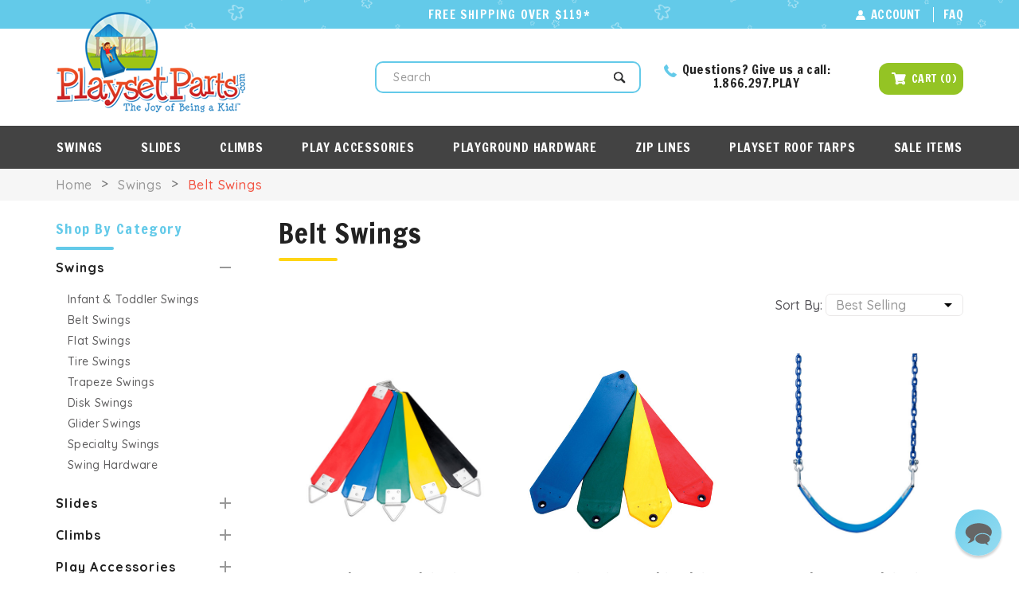

--- FILE ---
content_type: text/html; charset=UTF-8
request_url: https://www.playsetparts.com/swings/belt-swings
body_size: 23435
content:


<!DOCTYPE html>
<html class="no-js" lang="en">
    <head>
        <title>Belt Swings | Replacement Swings - PlaysetParts.com</title>
        <link rel="dns-prefetch preconnect" href="https://cdn11.bigcommerce.com/s-c3913" crossorigin><link rel="dns-prefetch preconnect" href="https://fonts.googleapis.com/" crossorigin><link rel="dns-prefetch preconnect" href="https://fonts.gstatic.com/" crossorigin>
        <meta name="keywords" content="swing for swing set, swing sets, swing sets slides, swing parts, swing accessories, slide for swing set, slide for playground, swing set accessory, swing sets accessories, swingset slides, swing sets accessories, swing kits, swing set part"><meta name="description" content="Shop our belt swings for replacement swings for your backyard playset or public park! Fast &amp; Free Shipping on orders over $75 with our awesome service!"><link rel='canonical' href='https://www.playsetparts.com/swings/belt-swings' /><meta name='platform' content='bigcommerce.stencil' />
        
        

        <link href="https://cdn11.bigcommerce.com/s-c3913/product_images/favicon.png?t=1557301905" rel="shortcut icon">
        <meta name="viewport" content="width=device-width, initial-scale=1, maximum-scale=1">
        <meta name="google-site-verification" content="YdjdesDmd0DgKX2dLCqoB52NEVokKCxuCOfJO-QX_hw" />
        <meta name="google-site-verification" content="iRaCsHEvvY6AWT0Hm7MvaKCN9iiFr1pva4RF85cDtOg" />
        <meta name="google-site-verification" content="XZmiFzGdLsg-rsIsqh7fnzXGT_JxjpgcBcpThtq-Ntw" />
        <meta name="msvalidate.01" content="7FCB51384BDF52FF5EDD9FD293F1BFF4" />
        
        <script>
            // Change document class from no-js to js so we can detect this in css
            document.documentElement.className = document.documentElement.className.replace('no-js', 'js');
        </script>
		<script src="https://ajax.googleapis.com/ajax/libs/jquery/1.7.2/jquery.min.js" type="text/javascript" ></script>
        
        <link rel="preconnect" href="https://fonts.googleapis.com">
        <link rel="preconnect" href="https://fonts.gstatic.com" crossorigin>
        <link href="https://fonts.googleapis.com/css2?family=Francois+One&family=Quicksand:wght@400;500;700&display=swap" rel="stylesheet">

        
        <link href="https://fonts.googleapis.com/css?family=Montserrat:400%7CKarla:400&display=swap" rel="stylesheet">
        <link data-stencil-stylesheet href="https://cdn11.bigcommerce.com/s-c3913/stencil/cd9940a0-0d94-013c-1c49-4e0354df18c3/e/98018800-32dc-013e-9651-6e9e1c80e18f/css/theme-d3c7af10-df53-013c-9434-7aebb6309e78.css" rel="stylesheet">
		<link data-stencil-stylesheet href="https://cdn11.bigcommerce.com/s-c3913/stencil/cd9940a0-0d94-013c-1c49-4e0354df18c3/e/98018800-32dc-013e-9651-6e9e1c80e18f/css/custom-d3c7af10-df53-013c-9434-7aebb6309e78.css" rel="stylesheet">
        <!-- Start Tracking Code for analytics_googleanalytics4 -->

<script data-cfasync="false" src="https://cdn11.bigcommerce.com/shared/js/google_analytics4_bodl_subscribers-358423becf5d870b8b603a81de597c10f6bc7699.js" integrity="sha256-gtOfJ3Avc1pEE/hx6SKj/96cca7JvfqllWA9FTQJyfI=" crossorigin="anonymous"></script>
<script data-cfasync="false">
  (function () {
    window.dataLayer = window.dataLayer || [];

    function gtag(){
        dataLayer.push(arguments);
    }

    function initGA4(event) {
         function setupGtag() {
            function configureGtag() {
                gtag('js', new Date());
                gtag('set', 'developer_id.dMjk3Nj', true);
                gtag('config', 'G-BWE8EJ59QM');
            }

            var script = document.createElement('script');

            script.src = 'https://www.googletagmanager.com/gtag/js?id=G-BWE8EJ59QM';
            script.async = true;
            script.onload = configureGtag;

            document.head.appendChild(script);
        }

        setupGtag();

        if (typeof subscribeOnBodlEvents === 'function') {
            subscribeOnBodlEvents('G-BWE8EJ59QM', false);
        }

        window.removeEventListener(event.type, initGA4);
    }

    

    var eventName = document.readyState === 'complete' ? 'consentScriptsLoaded' : 'DOMContentLoaded';
    window.addEventListener(eventName, initGA4, false);
  })()
</script>

<!-- End Tracking Code for analytics_googleanalytics4 -->

<!-- Start Tracking Code for analytics_siteverification -->

<!-- TEST -->

<!-- End Tracking Code for analytics_siteverification -->


<script type="text/javascript" src="https://checkout-sdk.bigcommerce.com/v1/loader.js" defer ></script>
<script type="text/javascript">
var BCData = {};
</script>
<script src='https://searchserverapi1.com/widgets/bigcommerce/init.js?api_key=3e1j0v7N1F' async  ></script><!-- Google Tag Manager -->
<script>(function(w,d,s,l,i){w[l]=w[l]||[];w[l].push({'gtm.start':
    new Date().getTime(),event:'gtm.js'});var f=d.getElementsByTagName(s)[0],
    j=d.createElement(s),dl=l!='dataLayer'?'&l='+l:'';j.async=true;j.src=
    'https://www.googletagmanager.com/gtm.js?id='+i+dl;f.parentNode.insertBefore(j,f);
    })(window,document,'script','dataLayer','GTM-N67SFN9');</script>
    <!-- End Google Tag Manager -->

    <!-- JustUno Code -->	
    <script data-cfasync="false">window.ju_num="F33C604C-6F07-4659-858B-6F87B8331834";window.asset_host='//cdn.jst.ai/';(function(i,s,o,g,r,a,m){i[r]=i[r]||function(){(i[r].q=i[r].q||[]).push(arguments)};a=s.createElement(o),m=s.getElementsByTagName(o)[0];a.async=1;a.src=g;m.parentNode.insertBefore(a,m)})(window,document,'script',asset_host+'vck.js','juapp');</script><!-- Google tag (gtag.js) -->
<script async src="https://www.googletagmanager.com/gtag/js?id=AW-992239857"></script>
<script>
  window.dataLayer = window.dataLayer || [];
  function gtag(){dataLayer.push(arguments);}
  gtag('js', new Date());

  gtag('config', 'AW-992239857');
</script>
<script>
  const edgeTagDomain = 'https://cqfum.playsetparts.com';
  !(function (u) {
    window.edgetag =
      window.edgetag ||
      function () {
        (edgetag.stubs = edgetag.stubs || []).push(arguments);
      };
    const t = document.createElement("script");
    (t.type = "text/javascript"), (t.src = u), (t.async = !0);
    const e = document.getElementsByTagName("script")[0];
    e.parentNode.insertBefore(t, e);
  })(edgeTagDomain + "/load");

  !(function () {
    const url = new URL(window.location.href);
    const params = new URLSearchParams(url.search);
    const userId = params.get("et_u_id") || "";

    edgetag("init", {
      edgeURL: edgeTagDomain,
      disableConsentCheck: true,
      userId,
    });
  })();
</script>

<script>
  !(function () {
    const subscribeOnBodlEvents = () => {
      if (
        !window ||
        typeof window.bodlEvents === "undefined" ||
        typeof window.bodlEvents.banner === "undefined" ||
        typeof window.bodlEvents.checkout === "undefined" ||
        typeof window.bodlEvents.cart === "undefined" ||
        typeof window.bodlEvents.product === "undefined"
      ) {
        console.error("[EdgeTag] BODL is not defined.");
        return;
      }

      const getContents = (items) =>
        items.map((item) => {
          const content = {
            id: item.product_id,
            variantId: item.variant_id,
            sku: item.sku,
            brand: item.brand_name,
            quantity: item.quantity,
            item_price: item.purchase_price,
            title: item.product_name,
            category: item.category_names.join(","),
            url: window.location.origin + window.location.pathname,
            type: "product",
          };

          if ("" === item.product_id) {
            content.image = "".replace(
              "{:size}",
              "500x659",
            );
            content.url = "";
          }

          return content;
        });

      // If window.bodlEvents.product.searchPerformed is available, then...
      if (typeof window.bodlEvents.product.searchPerformed === "function") {
        // run the searchPerformed function to get the payload
        window.bodlEvents.product.searchPerformed((payload) => {
          edgetag("tag", "Search", {
            search: payload.search_keyword,
          });
        });
      }

      if (typeof window.bodlEvents.product.pageViewed === "function") {
        window.bodlEvents.product.pageViewed((payload) => {
          edgetag("tag", "ViewContent", {
            currency: payload.currency,
            value: payload.product_value,
            contents: getContents(payload.line_items),
          });
        });
      }

      if (typeof window.bodlEvents.cart.addItem === "function") {
        window.bodlEvents.cart.addItem((payload) => {
          edgetag("tag", "AddToCart", {
            currency: payload.currency,
            value: payload.product_value,
            contents: getContents(payload.line_items),
          });
        });
      }

      if (typeof window.bodlEvents.checkout.checkoutBegin === "function") {
        window.bodlEvents.checkout.checkoutBegin((payload) => {
          edgetag("tag", "InitiateCheckout", {
            currency: payload.currency,
            value: payload.cart_value,
            contents: getContents(payload.line_items),
          });
        });
      }

      if (
        typeof window.bodlEvents.checkout.shippingDetailsProvided === "function"
      ) {
        window.bodlEvents.checkout.shippingDetailsProvided((payload) => {
          edgetag("tag", "AddShippingInfo", {
            currency: payload.currency,
            value: payload.cart_value,
            contents: getContents(payload.line_items),
          });
        });
      }

      if (
        typeof window.bodlEvents.checkout.paymentDetailsProvided === "function"
      ) {
        window.bodlEvents.checkout.paymentDetailsProvided((payload) => {
          edgetag("tag", "AddPaymentInfo", {
            currency: payload.currency,
            value: payload.cart_value,
            contents: getContents(payload.line_items),
          });
        });
      }

      if (typeof window.bodlEvents.checkout.orderPurchased === "function") {
        window.bodlEvents.checkout.orderPurchased((payload) => {
          edgetag("tag", "Purchase", {
            currency: payload.currency,
            value: payload.cart_value,
            orderId: payload.order_id,
            eventId: payload.order_id,
            contents: getContents(payload.line_items),
          });
        });
      }
    };

    const sendUser = (user) => {
      if (!user) {
        return;
      }

    const keys = Object.keys(user);
    for (const key of keys) {
      if (!user[key]) {
        delete user[key];
      }
    }

      if (!Object.keys(user).length) {
        return;
      }

      edgetag("data", user);
    };

    const getUser = (form, selectors) => {
      const user = {};
      if (!selectors || !form) {
        return user;
      }

      Object.entries(selectors).forEach(([userKey, selector]) => {
        if (!selector || selector.length === 0) {
          return;
        }

        const selectorArray = Array.isArray(selector) ? selector : [selector];
        for (const selector of selectorArray) {
          if (!selector) {
            continue;
          }

          const inputUserValue = form.querySelector(selector);
          const userValue = inputUserValue?.value || "";
          if (userValue) {
            user[userKey] = userValue;
            break;
          }
        }
      });

      return user;
    };

    const additionalEvents = () => {
      document.addEventListener(
        "submit",
        (e) => {
          if (
            e.target.matches('form[action="/subscribe.php"],form.extole-form')
          ) {
            const user = getUser(e.target, {
              email: [
                'input[type="email"]',
                'input[data-field-type*="email" i]',
              ],
              phone: [
                'input[type="tel"]',
                'input[name*="phone" i]',
                'input[data-field-type*="phone" i]',
              ],
              firstName: [
                'input[name*="fname" i]',
                'input[data-field-type*="first" i]',
              ],
              lastName: [
                'input[name*="lname" i]',
                'input[data-field-type*="last" i]',
              ],
              dateOfBirth: 'input[name*="birthday" i]',
            });
            sendUser(user);
            edgetag("tag", "Lead");
            return;
          }

          if (e.target.matches('form[action*="save_new_account" i]')) {
            const user = getUser(e.target, {
              email: [
                'input[type="email"]',
                'input[data-field-type*="email" i]',
              ],
              phone: [
                'input[type="tel"]',
                'input[name*="phone" i]',
                'input[data-field-type*="phone" i]',
              ],
              firstName: [
                'input[name*="fname" i]',
                'input[data-field-type*="first" i]',
              ],
              lastName: [
                'input[name*="lname" i]',
                'input[data-field-type*="last" i]',
              ],
            });
            sendUser(user);
            edgetag("tag", "CompleteRegistration");
            return;
          }

          if (e.target.matches('form[action*="check_login" i]')) {
            const user = getUser(e.target, {
              email: 'input[type="email"]',
            });
            sendUser(user);
            return;
          }

          if (e.target.matches("form#checkout-customer-guest")) {
            const user = getUser(e.target, {
              email: [
                'input[type="email"]',
                'input[data-field-type*="email" i]',
              ],
              phone: [
                'input[type="tel"]',
                'input[name*="phone" i]',
                'input[data-field-type*="phone" i]',
              ],
              firstName: [
                'input[name*="first" i]',
                'input[data-field-type*="first" i]',
              ],
              lastName: [
                'input[name*="last" i]',
                'input[data-field-type*="last" i]',
              ],
            });
            sendUser(user);
            return;
          }

          if (
            e.target.matches("form") &&
            e.target.closest(".checkout-step--shipping")
          ) {
            const user = getUser(e.target, {
              email: [
                'input[type="email"]',
                'input[data-field-type*="email" i]',
              ],
              phone: [
                'input[type="tel"]',
                'input[name*="phone" i]',
                'input[data-field-type*="phone" i]',
              ],
              firstName: [
                'input[name*="first" i]',
                'input[data-field-type*="first" i]',
              ],
              lastName: [
                'input[name*="last" i]',
                'input[data-field-type*="last" i]',
              ],
            });
            sendUser(user);
            return;
          }
        },
        { capture: true },
      );
    };

    window.addEventListener(
      "load",
      () => {
        edgetag("tag", "PageView");
        subscribeOnBodlEvents();
        additionalEvents();
      },
      false,
    );
  })();
</script>
 <script data-cfasync="false" src="https://microapps.bigcommerce.com/bodl-events/1.9.4/index.js" integrity="sha256-Y0tDj1qsyiKBRibKllwV0ZJ1aFlGYaHHGl/oUFoXJ7Y=" nonce="" crossorigin="anonymous"></script>
 <script data-cfasync="false" nonce="">

 (function() {
    function decodeBase64(base64) {
       const text = atob(base64);
       const length = text.length;
       const bytes = new Uint8Array(length);
       for (let i = 0; i < length; i++) {
          bytes[i] = text.charCodeAt(i);
       }
       const decoder = new TextDecoder();
       return decoder.decode(bytes);
    }
    window.bodl = JSON.parse(decodeBase64("[base64]"));
 })()

 </script>

<script nonce="">
(function () {
    var xmlHttp = new XMLHttpRequest();

    xmlHttp.open('POST', 'https://bes.gcp.data.bigcommerce.com/nobot');
    xmlHttp.setRequestHeader('Content-Type', 'application/json');
    xmlHttp.send('{"store_id":"91201","timezone_offset":"-7.0","timestamp":"2026-01-16T02:34:29.78132200Z","visit_id":"b5ec6373-bed9-47ed-a5e1-f174bd9dddb3","channel_id":1}');
})();
</script>

        

        
        
        
        
        
        
        
        <!-- snippet location htmlhead -->
        
    </head>
    <body>
        <!-- snippet location header -->
        <svg data-src="https://cdn11.bigcommerce.com/s-c3913/stencil/cd9940a0-0d94-013c-1c49-4e0354df18c3/e/98018800-32dc-013e-9651-6e9e1c80e18f/img/icon-sprite.svg" class="icons-svg-sprite"></svg>


        <header class="header" role="banner">
    <a href="#" class="mobileMenu-toggle" data-mobile-menu-toggle="menu">
        <span class="mobileMenu-toggleIcon">menu</span>
    </a>
    <nav class="navUser" style="display:none">
    
    <ul class="navUser-section navUser-section--alt">
        <!-- <li class="navUser-item">
            <a class="navUser-action navUser-item--compare" href="/compare" data-compare-nav>Compare <span class="countPill countPill--positive countPill--alt"></span></a> -->
        </li>
            <li class="navUser-item navUser-item--social">
                    <ul class="socialLinks socialLinks--alt">
            <li class="socialLinks-item">
                    <a class="icon icon--facebook" href="https://www.facebook.com/playsetparts" target="_blank">
                        <svg><use xlink:href="#icon-facebook" /></svg>
                    </a>
            </li>
            <li class="socialLinks-item">
                    <a class="icon icon--twitter" href="https://twitter.com/playsetparts" target="_blank">
                        <svg><use xlink:href="#icon-twitter" /></svg>
                    </a>
            </li>
            <li class="socialLinks-item">
                    <a class="icon icon--pinterest" href="https://www.pinterest.com/search/pins/?q=playsetparts.com" target="_blank">
                        <svg><use xlink:href="#icon-pinterest" /></svg>
                    </a>
            </li>
            <li class="socialLinks-item">
                    <a class="icon icon--instagram" href="https://www.instagram.com/playsetparts/" target="_blank">
                        <svg><use xlink:href="#icon-instagram" /></svg>
                    </a>
            </li>
    </ul>
            </li>
            <li class="navUser-item navUser-item--divider">|</li>
        <li class="navUser-item">
            <a class="navUser-action navUser-action--quickSearch" href="#" data-search="quickSearch" aria-controls="quickSearch" aria-expanded="false">Search</a>
        </li>
        <li class="navUser-item navUser-item--account">
                <a class="navUser-action" href="/login.php">Sign in</a>
                    <span class="navUser-or">or</span> <a class="navUser-action" href="/login.php?action=create_account">Register</a>
        </li>
        
    </ul>
    
</nav>
	<div class="row top_header">
		<div class="container">
			<div class="free_shipping">
				<a href="/shipping-returns/">Free shipping over $119*</a>
			</div>
			<div class="top_nav">
				<ul class="navUser-section navUser-section--alt">
				    					<li class="navUser-item navUser-item--account">
							<a class="navUser-action HP_account" href="/account.php">Account</a>
					</li>
					<li class="navUser-item">
						<a class="navUser-action" href="/faq/">Faq</a>
					</li>
				</ul>
			</div>
		</div>
	</div>
	<div class="row hdr_middle">
		<div class="container">
			<div class="logo">
					<div class="header-logo header-logo--center">
						<a href="https://www.playsetparts.com/">
            <div class="header-logo-image-container">
                <img width="238" height="136" class="header-logo-image" src="https://cdn11.bigcommerce.com/s-c3913/images/stencil/original/logo_1551172664__11915.original_1557301904.original.png" alt="PlaysetParts.com" title="PlaysetParts.com">
            </div>
</a>
					</div>
			</div>
			<div class="hdr_right">
			<div class="search_box" id="quickSearch" aria-hidden="true" tabindex="-1" data-prevent-quick-search-close>
				<div class="container">
    <!-- snippet location forms_search -->
    <form class="form" action="/search.php">
        <fieldset class="form-fieldset">
            <div class="form-field">
                <label class="is-srOnly" for="search_query">Search</label>
                <input class="form-input" data-search-quick name="search_query" id="search_query" data-error-message="Search field cannot be empty." placeholder="Search" autocomplete="off">
               <input class="search_btn" type="submit" value="">
            </div>
        </fieldset>
    </form>
    <section class="quickSearchResults" data-bind="html: results"></section>
</div>
			</div>
			<div class="cal_cart">
				<ul>
					<li class="navUser-item" class="call">
						<p>Questions? Give us a call: <a href="tel:18662977529">1.866.297.PLAY</a></p> 
					</li>
					<li class="navUser-item navUser-item--cart">
						<a class="navUser-action"
							data-cart-preview
							data-dropdown="cart-preview-dropdown"
							data-options="align:right"
							href="/cart.php">
							<span class="navUser-item-cartLabel">Cart</span>
							<span class="count_text">(</span><span class="countPill cart-quantity"></span><span class="count_text">)</span>
						</a>
						<div class="dropdown-menu" id="cart-preview-dropdown" data-dropdown-content aria-hidden="true"></div> 
					</li>
				</ul>
			</div>
			</div>
		</div>
	</div>
	<div class="row header_bottom">
		<div data-content-region="header_bottom"></div>
		<div class="navPages-container" id="menu" data-menu>
			<nav class="navPages">
	<div class="container">
    <div class="navPages-quickSearch">
        <div class="container">
    <!-- snippet location forms_search -->
    <form class="form" action="/search.php">
        <fieldset class="form-fieldset">
            <div class="form-field">
                <label class="is-srOnly" for="search_query">Search</label>
                <input class="form-input" data-search-quick name="search_query" id="search_query" data-error-message="Search field cannot be empty." placeholder="Search" autocomplete="off">
               <input class="search_btn" type="submit" value="">
            </div>
        </fieldset>
    </form>
    <section class="quickSearchResults" data-bind="html: results"></section>
</div>
    </div>
    <ul class="navPages-list">
            <li class="navPages-item">
                <a class="navPages-action has-subMenu activePage" href="https://www.playsetparts.com/swings" data-collapsible="navPages-10">
    Swings <i class="icon navPages-action-moreIcon" aria-hidden="true"><svg><use xlink:href="#icon-chevron-down" /></svg></i>
</a>
<div class="navPage-subMenu" id="navPages-10" aria-hidden="true" tabindex="-1">
    <ul class="navPage-subMenu-list">
        <li class="navPage-subMenu-item">
            <a class="navPage-subMenu-action navPages-action" href="https://www.playsetparts.com/swings">All Swings</a>
        </li>
            <li class="navPage-subMenu-item">
                    <a class="navPage-subMenu-action navPages-action" href="https://www.playsetparts.com/swings/infant-toddler-swings">Infant &amp; Toddler Swings</a>
            </li>
            <li class="navPage-subMenu-item">
                    <a class="navPage-subMenu-action navPages-action activePage" href="https://www.playsetparts.com/swings/belt-swings">Belt Swings</a>
            </li>
            <li class="navPage-subMenu-item">
                    <a class="navPage-subMenu-action navPages-action" href="https://www.playsetparts.com/swings/flat-swings">Flat Swings</a>
            </li>
            <li class="navPage-subMenu-item">
                    <a class="navPage-subMenu-action navPages-action" href="https://www.playsetparts.com/swings/tire-swings">Tire Swings</a>
            </li>
            <li class="navPage-subMenu-item">
                    <a class="navPage-subMenu-action navPages-action" href="https://www.playsetparts.com/swings/trapeze-swings">Trapeze Swings</a>
            </li>
            <li class="navPage-subMenu-item">
                    <a class="navPage-subMenu-action navPages-action" href="https://www.playsetparts.com/swings/disk-swings">Disk Swings</a>
            </li>
            <li class="navPage-subMenu-item">
                    <a class="navPage-subMenu-action navPages-action" href="https://www.playsetparts.com/swings/glider-swings">Glider Swings</a>
            </li>
            <li class="navPage-subMenu-item">
                    <a class="navPage-subMenu-action navPages-action" href="https://www.playsetparts.com/swings/specialty-swings">Specialty Swings</a>
            </li>
            <li class="navPage-subMenu-item">
                    <a class="navPage-subMenu-action navPages-action" href="https://www.playsetparts.com/swings/swing-hardware">Swing Hardware</a>
            </li>
    </ul>
</div>
            </li>
            <li class="navPages-item">
                <a class="navPages-action has-subMenu" href="https://www.playsetparts.com/slides" data-collapsible="navPages-11">
    Slides <i class="icon navPages-action-moreIcon" aria-hidden="true"><svg><use xlink:href="#icon-chevron-down" /></svg></i>
</a>
<div class="navPage-subMenu" id="navPages-11" aria-hidden="true" tabindex="-1">
    <ul class="navPage-subMenu-list">
        <li class="navPage-subMenu-item">
            <a class="navPage-subMenu-action navPages-action" href="https://www.playsetparts.com/slides">All Slides</a>
        </li>
            <li class="navPage-subMenu-item">
                    <a class="navPage-subMenu-action navPages-action" href="https://www.playsetparts.com/slides/wave-slides">Wave Slides</a>
            </li>
            <li class="navPage-subMenu-item">
                    <a class="navPage-subMenu-action navPages-action" href="https://www.playsetparts.com/slides/scoop-slides">Scoop Slides</a>
            </li>
            <li class="navPage-subMenu-item">
                    <a class="navPage-subMenu-action navPages-action" href="https://www.playsetparts.com/slides/spiral-slides">Spiral Slides</a>
            </li>
            <li class="navPage-subMenu-item">
                    <a class="navPage-subMenu-action navPages-action" href="https://www.playsetparts.com/slides/tube-slides">Tube Slides</a>
            </li>
    </ul>
</div>
            </li>
            <li class="navPages-item">
                <a class="navPages-action has-subMenu" href="https://www.playsetparts.com/climbs" data-collapsible="navPages-12">
    Climbs <i class="icon navPages-action-moreIcon" aria-hidden="true"><svg><use xlink:href="#icon-chevron-down" /></svg></i>
</a>
<div class="navPage-subMenu" id="navPages-12" aria-hidden="true" tabindex="-1">
    <ul class="navPage-subMenu-list">
        <li class="navPage-subMenu-item">
            <a class="navPage-subMenu-action navPages-action" href="https://www.playsetparts.com/climbs">All Climbs</a>
        </li>
            <li class="navPage-subMenu-item">
                    <a class="navPage-subMenu-action navPages-action" href="https://www.playsetparts.com/climbs/rope-ladders">Rope Ladders</a>
            </li>
            <li class="navPage-subMenu-item">
                    <a class="navPage-subMenu-action navPages-action" href="https://www.playsetparts.com/climbs/rock-climbs">Rock Climbs</a>
            </li>
            <li class="navPage-subMenu-item">
                    <a class="navPage-subMenu-action navPages-action" href="https://www.playsetparts.com/climbs/handles-bars">Handles &amp; Bars</a>
            </li>
    </ul>
</div>
            </li>
            <li class="navPages-item">
                <a class="navPages-action has-subMenu" href="https://www.playsetparts.com/play-accessories" data-collapsible="navPages-13">
    Play Accessories <i class="icon navPages-action-moreIcon" aria-hidden="true"><svg><use xlink:href="#icon-chevron-down" /></svg></i>
</a>
<div class="navPage-subMenu" id="navPages-13" aria-hidden="true" tabindex="-1">
    <ul class="navPage-subMenu-list">
        <li class="navPage-subMenu-item">
            <a class="navPage-subMenu-action navPages-action" href="https://www.playsetparts.com/play-accessories">All Play Accessories</a>
        </li>
            <li class="navPage-subMenu-item">
                    <a class="navPage-subMenu-action navPages-action" href="https://www.playsetparts.com/play-accessories/handles-holds">Handles &amp; Holds</a>
            </li>
            <li class="navPage-subMenu-item">
                    <a class="navPage-subMenu-action navPages-action" href="https://www.playsetparts.com/play-accessories/imaginative-play">Imaginative Play</a>
            </li>
            <li class="navPage-subMenu-item">
                    <a class="navPage-subMenu-action navPages-action" href="https://www.playsetparts.com/play-accessories/steering-wheels">Steering Wheels</a>
            </li>
    </ul>
</div>
            </li>
            <li class="navPages-item">
                <a class="navPages-action has-subMenu" href="https://www.playsetparts.com/playground-hardware" data-collapsible="navPages-15">
    Playground Hardware <i class="icon navPages-action-moreIcon" aria-hidden="true"><svg><use xlink:href="#icon-chevron-down" /></svg></i>
</a>
<div class="navPage-subMenu" id="navPages-15" aria-hidden="true" tabindex="-1">
    <ul class="navPage-subMenu-list">
        <li class="navPage-subMenu-item">
            <a class="navPage-subMenu-action navPages-action" href="https://www.playsetparts.com/playground-hardware">All Playground Hardware</a>
        </li>
            <li class="navPage-subMenu-item">
                    <a class="navPage-subMenu-action navPages-action" href="https://www.playsetparts.com/playground-hardware/swing-hangers">Swing Hangers</a>
            </li>
            <li class="navPage-subMenu-item">
                    <a class="navPage-subMenu-action navPages-action" href="https://www.playsetparts.com/playground-hardware/swing-chain">Swing Chain</a>
            </li>
            <li class="navPage-subMenu-item">
                    <a class="navPage-subMenu-action navPages-action" href="https://www.playsetparts.com/playground-hardware/clips-hooks-misc">Clips, Hooks &amp; Misc.</a>
            </li>
            <li class="navPage-subMenu-item">
                    <a class="navPage-subMenu-action navPages-action" href="https://www.playsetparts.com/playground-hardware/swing-structure">Swing Structure</a>
            </li>
            <li class="navPage-subMenu-item">
                    <a class="navPage-subMenu-action navPages-action" href="https://www.playsetparts.com/playground-hardware/protective">Protective</a>
            </li>
            <li class="navPage-subMenu-item">
                    <a class="navPage-subMenu-action navPages-action" href="https://www.playsetparts.com/playground-hardware/tools">Tools</a>
            </li>
    </ul>
</div>
            </li>
            <li class="navPages-item">
                <a class="navPages-action" href="https://www.playsetparts.com/zip-lines">Zip Lines</a>
            </li>
            <li class="navPages-item">
                <a class="navPages-action" href="https://www.playsetparts.com/playset-roof-tarps">Playset Roof Tarps</a>
            </li>
            <li class="navPages-item">
                <a class="navPages-action" href="https://www.playsetparts.com/sale-items">Sale Items</a>
            </li>
    </ul>
    <ul class="navPages-list navPages-list--user">
            <li class="navPages-item">
                <a class="navPages-action" href="/login.php">Sign in</a>
                    <a class="navPages-action" href="/login.php?action=create_account">Register</a>
            </li>
            <li class="navPages-item">
                    <ul class="socialLinks socialLinks--alt">
            <li class="socialLinks-item">
                    <a class="icon icon--facebook" href="https://www.facebook.com/playsetparts" target="_blank">
                        <svg><use xlink:href="#icon-facebook" /></svg>
                    </a>
            </li>
            <li class="socialLinks-item">
                    <a class="icon icon--twitter" href="https://twitter.com/playsetparts" target="_blank">
                        <svg><use xlink:href="#icon-twitter" /></svg>
                    </a>
            </li>
            <li class="socialLinks-item">
                    <a class="icon icon--pinterest" href="https://www.pinterest.com/search/pins/?q=playsetparts.com" target="_blank">
                        <svg><use xlink:href="#icon-pinterest" /></svg>
                    </a>
            </li>
            <li class="socialLinks-item">
                    <a class="icon icon--instagram" href="https://www.instagram.com/playsetparts/" target="_blank">
                        <svg><use xlink:href="#icon-instagram" /></svg>
                    </a>
            </li>
    </ul>
            </li>
    </ul>
	</div>
</nav>
		</div>
		<div class="navPages-container" id="responsive_menu">
        <nav class="navPages">
	<div class="container">
    <div class="navPages-quickSearch">
        <div class="container">
    <!-- snippet location forms_search -->
    <form class="form" action="/search.php">
        <fieldset class="form-fieldset">
            <div class="form-field">
                <label class="is-srOnly" for="search_query">Search</label>
                <input class="form-input" data-search-quick name="search_query" id="search_query" data-error-message="Search field cannot be empty." placeholder="Search" autocomplete="off">
               <input class="search_btn" type="submit" value="">
            </div>
        </fieldset>
    </form>
    <section class="quickSearchResults" data-bind="html: results"></section>
</div>
    </div>
    <ul class="navPages-list">
            <li class="navPages-item">
                <a class="navPages-action has-subMenu activePage" href="https://www.playsetparts.com/swings" data-collapsible="navPages-10">
    Swings <i class="icon navPages-action-moreIcon" aria-hidden="true"><svg><use xlink:href="#icon-chevron-down" /></svg></i>
</a>
<div class="navPage-subMenu" id="navPages-10" aria-hidden="true" tabindex="-1">
    <ul class="navPage-subMenu-list">
        <li class="navPage-subMenu-item">
            <a class="navPage-subMenu-action navPages-action" href="https://www.playsetparts.com/swings">All Swings</a>
        </li>
            <li class="navPage-subMenu-item">
                    <a class="navPage-subMenu-action navPages-action" href="https://www.playsetparts.com/swings/infant-toddler-swings">Infant &amp; Toddler Swings</a>
            </li>
            <li class="navPage-subMenu-item">
                    <a class="navPage-subMenu-action navPages-action activePage" href="https://www.playsetparts.com/swings/belt-swings">Belt Swings</a>
            </li>
            <li class="navPage-subMenu-item">
                    <a class="navPage-subMenu-action navPages-action" href="https://www.playsetparts.com/swings/flat-swings">Flat Swings</a>
            </li>
            <li class="navPage-subMenu-item">
                    <a class="navPage-subMenu-action navPages-action" href="https://www.playsetparts.com/swings/tire-swings">Tire Swings</a>
            </li>
            <li class="navPage-subMenu-item">
                    <a class="navPage-subMenu-action navPages-action" href="https://www.playsetparts.com/swings/trapeze-swings">Trapeze Swings</a>
            </li>
            <li class="navPage-subMenu-item">
                    <a class="navPage-subMenu-action navPages-action" href="https://www.playsetparts.com/swings/disk-swings">Disk Swings</a>
            </li>
            <li class="navPage-subMenu-item">
                    <a class="navPage-subMenu-action navPages-action" href="https://www.playsetparts.com/swings/glider-swings">Glider Swings</a>
            </li>
            <li class="navPage-subMenu-item">
                    <a class="navPage-subMenu-action navPages-action" href="https://www.playsetparts.com/swings/specialty-swings">Specialty Swings</a>
            </li>
            <li class="navPage-subMenu-item">
                    <a class="navPage-subMenu-action navPages-action" href="https://www.playsetparts.com/swings/swing-hardware">Swing Hardware</a>
            </li>
    </ul>
</div>
            </li>
            <li class="navPages-item">
                <a class="navPages-action has-subMenu" href="https://www.playsetparts.com/slides" data-collapsible="navPages-11">
    Slides <i class="icon navPages-action-moreIcon" aria-hidden="true"><svg><use xlink:href="#icon-chevron-down" /></svg></i>
</a>
<div class="navPage-subMenu" id="navPages-11" aria-hidden="true" tabindex="-1">
    <ul class="navPage-subMenu-list">
        <li class="navPage-subMenu-item">
            <a class="navPage-subMenu-action navPages-action" href="https://www.playsetparts.com/slides">All Slides</a>
        </li>
            <li class="navPage-subMenu-item">
                    <a class="navPage-subMenu-action navPages-action" href="https://www.playsetparts.com/slides/wave-slides">Wave Slides</a>
            </li>
            <li class="navPage-subMenu-item">
                    <a class="navPage-subMenu-action navPages-action" href="https://www.playsetparts.com/slides/scoop-slides">Scoop Slides</a>
            </li>
            <li class="navPage-subMenu-item">
                    <a class="navPage-subMenu-action navPages-action" href="https://www.playsetparts.com/slides/spiral-slides">Spiral Slides</a>
            </li>
            <li class="navPage-subMenu-item">
                    <a class="navPage-subMenu-action navPages-action" href="https://www.playsetparts.com/slides/tube-slides">Tube Slides</a>
            </li>
    </ul>
</div>
            </li>
            <li class="navPages-item">
                <a class="navPages-action has-subMenu" href="https://www.playsetparts.com/climbs" data-collapsible="navPages-12">
    Climbs <i class="icon navPages-action-moreIcon" aria-hidden="true"><svg><use xlink:href="#icon-chevron-down" /></svg></i>
</a>
<div class="navPage-subMenu" id="navPages-12" aria-hidden="true" tabindex="-1">
    <ul class="navPage-subMenu-list">
        <li class="navPage-subMenu-item">
            <a class="navPage-subMenu-action navPages-action" href="https://www.playsetparts.com/climbs">All Climbs</a>
        </li>
            <li class="navPage-subMenu-item">
                    <a class="navPage-subMenu-action navPages-action" href="https://www.playsetparts.com/climbs/rope-ladders">Rope Ladders</a>
            </li>
            <li class="navPage-subMenu-item">
                    <a class="navPage-subMenu-action navPages-action" href="https://www.playsetparts.com/climbs/rock-climbs">Rock Climbs</a>
            </li>
            <li class="navPage-subMenu-item">
                    <a class="navPage-subMenu-action navPages-action" href="https://www.playsetparts.com/climbs/handles-bars">Handles &amp; Bars</a>
            </li>
    </ul>
</div>
            </li>
            <li class="navPages-item">
                <a class="navPages-action has-subMenu" href="https://www.playsetparts.com/play-accessories" data-collapsible="navPages-13">
    Play Accessories <i class="icon navPages-action-moreIcon" aria-hidden="true"><svg><use xlink:href="#icon-chevron-down" /></svg></i>
</a>
<div class="navPage-subMenu" id="navPages-13" aria-hidden="true" tabindex="-1">
    <ul class="navPage-subMenu-list">
        <li class="navPage-subMenu-item">
            <a class="navPage-subMenu-action navPages-action" href="https://www.playsetparts.com/play-accessories">All Play Accessories</a>
        </li>
            <li class="navPage-subMenu-item">
                    <a class="navPage-subMenu-action navPages-action" href="https://www.playsetparts.com/play-accessories/handles-holds">Handles &amp; Holds</a>
            </li>
            <li class="navPage-subMenu-item">
                    <a class="navPage-subMenu-action navPages-action" href="https://www.playsetparts.com/play-accessories/imaginative-play">Imaginative Play</a>
            </li>
            <li class="navPage-subMenu-item">
                    <a class="navPage-subMenu-action navPages-action" href="https://www.playsetparts.com/play-accessories/steering-wheels">Steering Wheels</a>
            </li>
    </ul>
</div>
            </li>
            <li class="navPages-item">
                <a class="navPages-action has-subMenu" href="https://www.playsetparts.com/playground-hardware" data-collapsible="navPages-15">
    Playground Hardware <i class="icon navPages-action-moreIcon" aria-hidden="true"><svg><use xlink:href="#icon-chevron-down" /></svg></i>
</a>
<div class="navPage-subMenu" id="navPages-15" aria-hidden="true" tabindex="-1">
    <ul class="navPage-subMenu-list">
        <li class="navPage-subMenu-item">
            <a class="navPage-subMenu-action navPages-action" href="https://www.playsetparts.com/playground-hardware">All Playground Hardware</a>
        </li>
            <li class="navPage-subMenu-item">
                    <a class="navPage-subMenu-action navPages-action" href="https://www.playsetparts.com/playground-hardware/swing-hangers">Swing Hangers</a>
            </li>
            <li class="navPage-subMenu-item">
                    <a class="navPage-subMenu-action navPages-action" href="https://www.playsetparts.com/playground-hardware/swing-chain">Swing Chain</a>
            </li>
            <li class="navPage-subMenu-item">
                    <a class="navPage-subMenu-action navPages-action" href="https://www.playsetparts.com/playground-hardware/clips-hooks-misc">Clips, Hooks &amp; Misc.</a>
            </li>
            <li class="navPage-subMenu-item">
                    <a class="navPage-subMenu-action navPages-action" href="https://www.playsetparts.com/playground-hardware/swing-structure">Swing Structure</a>
            </li>
            <li class="navPage-subMenu-item">
                    <a class="navPage-subMenu-action navPages-action" href="https://www.playsetparts.com/playground-hardware/protective">Protective</a>
            </li>
            <li class="navPage-subMenu-item">
                    <a class="navPage-subMenu-action navPages-action" href="https://www.playsetparts.com/playground-hardware/tools">Tools</a>
            </li>
    </ul>
</div>
            </li>
            <li class="navPages-item">
                <a class="navPages-action" href="https://www.playsetparts.com/zip-lines">Zip Lines</a>
            </li>
            <li class="navPages-item">
                <a class="navPages-action" href="https://www.playsetparts.com/playset-roof-tarps">Playset Roof Tarps</a>
            </li>
            <li class="navPages-item">
                <a class="navPages-action" href="https://www.playsetparts.com/sale-items">Sale Items</a>
            </li>
    </ul>
    <ul class="navPages-list navPages-list--user">
            <li class="navPages-item">
                <a class="navPages-action" href="/login.php">Sign in</a>
                    <a class="navPages-action" href="/login.php?action=create_account">Register</a>
            </li>
            <li class="navPages-item">
                    <ul class="socialLinks socialLinks--alt">
            <li class="socialLinks-item">
                    <a class="icon icon--facebook" href="https://www.facebook.com/playsetparts" target="_blank">
                        <svg><use xlink:href="#icon-facebook" /></svg>
                    </a>
            </li>
            <li class="socialLinks-item">
                    <a class="icon icon--twitter" href="https://twitter.com/playsetparts" target="_blank">
                        <svg><use xlink:href="#icon-twitter" /></svg>
                    </a>
            </li>
            <li class="socialLinks-item">
                    <a class="icon icon--pinterest" href="https://www.pinterest.com/search/pins/?q=playsetparts.com" target="_blank">
                        <svg><use xlink:href="#icon-pinterest" /></svg>
                    </a>
            </li>
            <li class="socialLinks-item">
                    <a class="icon icon--instagram" href="https://www.instagram.com/playsetparts/" target="_blank">
                        <svg><use xlink:href="#icon-instagram" /></svg>
                    </a>
            </li>
    </ul>
            </li>
    </ul>
	</div>
</nav>
    </div>
	</div>
</header>
        <div class="body" data-currency-code="USD">
     
    <div class="container">
        <style>
.body{margin-top:0; margin-bottom: 42px;}
.body > .container{max-width:none; padding:0;}
</style>
<div class="row mn_bread">
	<div class="container">
		<ul class="breadcrumbs" itemscope itemtype="http://schema.org/BreadcrumbList">
        <li class="breadcrumb " itemprop="itemListElement" itemscope itemtype="http://schema.org/ListItem">
                <a href="https://www.playsetparts.com/" class="breadcrumb-label" itemprop="item"><span itemprop="name">Home</span></a>
            <meta itemprop="position" content="1" />
        </li>
        <li class="breadcrumb " itemprop="itemListElement" itemscope itemtype="http://schema.org/ListItem">
                <a href="https://www.playsetparts.com/swings" class="breadcrumb-label" itemprop="item"><span itemprop="name">Swings</span></a>
            <meta itemprop="position" content="2" />
        </li>
        <li class="breadcrumb is-active" itemprop="itemListElement" itemscope itemtype="http://schema.org/ListItem">
                <meta itemprop="item" content="https://www.playsetparts.com/swings/belt-swings">
                <span class="breadcrumb-label" itemprop="name">Belt Swings</span>
            <meta itemprop="position" content="3" />
        </li>
</ul>
	</div>
</div>
<!-- snippet location categories -->
<div class="row">
	<div class="container">
		<div class="page cat_page">
			<div class="cat_left"> 
				<aside class="page-sidebar" id="faceted-search-container">
					<nav>
    <div class="sidebarBlock">
		<h5 class="sidebarBlock_heading">Shop by Category</h5>
		<ul id="navList-treeview" class="navList">
				<li class="navPages-item collapsable">
						<div class="hitarea navPages-item-hitarea collapsable-hitarea"></div>
						<a class="navPages-action" href="https://www.playsetparts.com/swings">Swings</a>	
						<ul>
								<li class="navPages-item">
									<a class="navPages-action" href="https://www.playsetparts.com/swings/infant-toddler-swings">Infant &amp; Toddler Swings</a>
								</li>
								<li class="navPages-item">
									<a class="navPages-action" href="https://www.playsetparts.com/swings/belt-swings">Belt Swings</a>
								</li>
								<li class="navPages-item">
									<a class="navPages-action" href="https://www.playsetparts.com/swings/flat-swings">Flat Swings</a>
								</li>
								<li class="navPages-item">
									<a class="navPages-action" href="https://www.playsetparts.com/swings/tire-swings">Tire Swings</a>
								</li>
								<li class="navPages-item">
									<a class="navPages-action" href="https://www.playsetparts.com/swings/trapeze-swings">Trapeze Swings</a>
								</li>
								<li class="navPages-item">
									<a class="navPages-action" href="https://www.playsetparts.com/swings/disk-swings">Disk Swings</a>
								</li>
								<li class="navPages-item">
									<a class="navPages-action" href="https://www.playsetparts.com/swings/glider-swings">Glider Swings</a>
								</li>
								<li class="navPages-item">
									<a class="navPages-action" href="https://www.playsetparts.com/swings/specialty-swings">Specialty Swings</a>
								</li>
								<li class="navPages-item">
									<a class="navPages-action" href="https://www.playsetparts.com/swings/swing-hardware">Swing Hardware</a>
								</li>
						</ul>
			    </li> 
				<li class="navPages-item ">
						<div class="hitarea navPages-item-hitarea expandable-hitarea"></div>
						<a class="navPages-action" href="https://www.playsetparts.com/slides">Slides</a>	
						<ul>
								<li class="navPages-item">
									<a class="navPages-action" href="https://www.playsetparts.com/slides/wave-slides">Wave Slides</a>
								</li>
								<li class="navPages-item">
									<a class="navPages-action" href="https://www.playsetparts.com/slides/scoop-slides">Scoop Slides</a>
								</li>
								<li class="navPages-item">
									<a class="navPages-action" href="https://www.playsetparts.com/slides/spiral-slides">Spiral Slides</a>
								</li>
								<li class="navPages-item">
									<a class="navPages-action" href="https://www.playsetparts.com/slides/tube-slides">Tube Slides</a>
								</li>
						</ul>
			    </li> 
				<li class="navPages-item ">
						<div class="hitarea navPages-item-hitarea expandable-hitarea"></div>
						<a class="navPages-action" href="https://www.playsetparts.com/climbs">Climbs</a>	
						<ul>
								<li class="navPages-item">
									<a class="navPages-action" href="https://www.playsetparts.com/climbs/rope-ladders">Rope Ladders</a>
								</li>
								<li class="navPages-item">
									<a class="navPages-action" href="https://www.playsetparts.com/climbs/rock-climbs">Rock Climbs</a>
								</li>
								<li class="navPages-item">
									<a class="navPages-action" href="https://www.playsetparts.com/climbs/handles-bars">Handles &amp; Bars</a>
								</li>
						</ul>
			    </li> 
				<li class="navPages-item ">
						<div class="hitarea navPages-item-hitarea expandable-hitarea"></div>
						<a class="navPages-action" href="https://www.playsetparts.com/play-accessories">Play Accessories</a>	
						<ul>
								<li class="navPages-item">
									<a class="navPages-action" href="https://www.playsetparts.com/play-accessories/handles-holds">Handles &amp; Holds</a>
								</li>
								<li class="navPages-item">
									<a class="navPages-action" href="https://www.playsetparts.com/play-accessories/imaginative-play">Imaginative Play</a>
								</li>
								<li class="navPages-item">
									<a class="navPages-action" href="https://www.playsetparts.com/play-accessories/steering-wheels">Steering Wheels</a>
								</li>
						</ul>
			    </li> 
				<li class="navPages-item ">
						<div class="hitarea navPages-item-hitarea expandable-hitarea"></div>
						<a class="navPages-action" href="https://www.playsetparts.com/playground-hardware">Playground Hardware</a>	
						<ul>
								<li class="navPages-item">
									<a class="navPages-action" href="https://www.playsetparts.com/playground-hardware/swing-hangers">Swing Hangers</a>
								</li>
								<li class="navPages-item">
									<a class="navPages-action" href="https://www.playsetparts.com/playground-hardware/swing-chain">Swing Chain</a>
								</li>
								<li class="navPages-item">
									<a class="navPages-action" href="https://www.playsetparts.com/playground-hardware/clips-hooks-misc">Clips, Hooks &amp; Misc.</a>
								</li>
								<li class="navPages-item">
									<a class="navPages-action" href="https://www.playsetparts.com/playground-hardware/swing-structure">Swing Structure</a>
								</li>
								<li class="navPages-item">
									<a class="navPages-action" href="https://www.playsetparts.com/playground-hardware/protective">Protective</a>
								</li>
								<li class="navPages-item">
									<a class="navPages-action" href="https://www.playsetparts.com/playground-hardware/tools">Tools</a>
								</li>
						</ul>
			    </li> 
				<li class="navPages-item ">
						<a class="navPages-action" href="https://www.playsetparts.com/zip-lines">Zip Lines</a>
			    </li> 
				<li class="navPages-item ">
						<a class="navPages-action" href="https://www.playsetparts.com/playset-roof-tarps">Playset Roof Tarps</a>
			    </li> 
				<li class="navPages-item ">
						<a class="navPages-action" href="https://www.playsetparts.com/sale-items">Sale Items</a>
			    </li> 
		</ul>
	</div> 
        <div id="facetedSearch" class="facetedSearch sidebarBlock">
    <div class="facetedSearch-refineFilters sidebarBlock">
    <h5 class="sidebarBlock-heading">
        Refine by
    </h5>

        No filters applied

</div>

    <a href="#facetedSearch-navList" role="button" class="facetedSearch-toggle toggleLink" data-collapsible>
        <span class="facetedSearch-toggle-text">
                Browse by Recommended Use, Deck Height &amp; more

        </span>

        <span class="facetedSearch-toggle-indicator">
            <span class="toggleLink-text toggleLink-text--on">
                Hide Filters

                <i class="icon" aria-hidden="true">
                    <svg><use xlink:href="#icon-keyboard-arrow-up"/></svg>
                </i>
            </span>

            <span class="toggleLink-text toggleLink-text--off">
                Show Filters

                <i class="icon" aria-hidden="true">
                    <svg><use xlink:href="#icon-keyboard-arrow-down"/></svg>
                </i>
            </span>
        </span>
    </a>

        <div
            id="facetedSearch-navList"
            class="facetedSearch-navList blocker-container">
            <div class="accordion accordion--navList">
                        
                        
                        <div class="accordion-block">
    <div
        class="accordion-navigation toggleLink  is-open "
        role="button"
        data-collapsible="#facetedSearch-content--price">
        <h5 class="accordion-title">
            Price
        </h5>

        <div class="accordion-navigation-actions">
            <svg class="icon accordion-indicator toggleLink-text toggleLink-text--off">
                <use xlink:href="#icon-add" />
            </svg>
            <svg class="icon accordion-indicator toggleLink-text toggleLink-text--on">
                <use xlink:href="#icon-remove" />
            </svg>
        </div>
    </div>

    <div id="facetedSearch-content--price" class="accordion-content  is-open ">
        <form id="facet-range-form" class="form" method="get" data-faceted-search-range novalidate>
            <input type="hidden" name="search_query" value="">
            <fieldset class="form-fieldset">
                <div class="form-minMaxRow">
                    <div class="form-field">
                        <input
                            name="min_price"
                            placeholder="Min."
                            min="0"
                            class="form-input form-input--small"
                            required
                            type="number"
                            value=""
                        />
                    </div>

                    <div class="form-field">
                        <input
                            name="max_price"
                            placeholder="Max."
                            min="0"
                            class="form-input form-input--small"
                            required
                            type="number"
                            value=""
                        />
                    </div>

                    <div class="form-field">
                        <button class="button button--small" type="submit">
                            Update
                        </button>
                    </div>
                </div>

                <div class="form-inlineMessage"></div>
            </fieldset>
        </form>
    </div>
</div>

            </div>

            <div class="blocker" style="display: none;"></div>
        </div>
</div>
        <div class="popular_brands" data-section-type="footer-brands">
            <h5 class="sidebarBlock-heading">Popular By Brands</h5>
            <ul class="footer-info-list">
                    <li>
                        <a class="navList-action" href="https://www.playsetparts.com/brands/Playset-Parts.html">Playset Parts</a>
                    </li>
                    <li>
                        <a class="navList-action" href="https://www.playsetparts.com/brands/Adventure-Parks.html">Adventure Parks</a>
                    </li>
                    <li>
                        <a class="navList-action" href="https://www.playsetparts.com/brands/Swing-Works.html">Swing Works</a>
                    </li>
                    <li>
                        <a class="navList-action" href="https://www.playsetparts.com/brands/b4-Adventure.html">b4 Adventure</a>
                    </li>
                    <li>
                        <a class="navList-action" href="https://www.playsetparts.com/swing-n-slide/">Swing-N-Slide</a>
                    </li>
                    <li>
                        <a class="navList-action" href="https://www.playsetparts.com/m-m-sales-enterprises/">M&amp;M Sales Enterprises</a>
                    </li>
                    <li>
                        <a class="navList-action" href="https://www.playsetparts.com/playstar/">PlayStar</a>
                    </li>
                    <li>
                        <a class="navList-action" href="https://www.playsetparts.com/eastern-jungle-gym/">Eastern Jungle Gym</a>
                    </li>
                    <li>
                        <a class="navList-action" href="https://www.playsetparts.com/brands/Jensen-Swing-Products.html">Jensen Swing Products</a>
                    </li>
                    <li>
                        <a class="navList-action" href="https://www.playsetparts.com/brands/Alterations-%26-More%21.html">Alterations &amp; More!</a>
                    </li>
               
            </ul>
        </div>
</nav>
<script>
/*
 * Treeview 1.4.2 - jQuery plugin to hide and show branches of a tree
 *
 * http://bassistance.de/jquery-plugins/jquery-plugin-treeview/
 *
 * Copyright Jörn Zaefferer
 * Released under the MIT license:
 *   http://www.opensource.org/licenses/mit-license.php
 */

;(function($) {

	// TODO rewrite as a widget, removing all the extra plugins
	$.extend($.fn, {
		swapClass: function(c1, c2) {
			var c1Elements = this.filter('.' + c1);
			this.filter('.' + c2).removeClass(c2).addClass(c1);
			c1Elements.removeClass(c1).addClass(c2);
			return this;
		},
		replaceClass: function(c1, c2) {
			return this.filter('.' + c1).removeClass(c1).addClass(c2).end();
		},
		hoverClass: function(className) {
			className = className || "hover";
			return this.hover(function() {
				$(this).addClass(className);
			}, function() {
				$(this).removeClass(className);
			});
		},
		heightToggle: function(animated, callback) {
			animated ?
				this.animate({ height: "toggle" }, animated, callback) :
				this.each(function(){
					jQuery(this)[ jQuery(this).is(":hidden") ? "show" : "hide" ]();
					if(callback)
						callback.apply(this, arguments);
				});
		},
		heightHide: function(animated, callback) {
			if (animated) {
				this.animate({ height: "hide" }, animated, callback);
			} else {
				this.hide();
				if (callback)
					this.each(callback);
			}
		},
		prepareBranches: function(settings) {
			if (!settings.prerendered) {
				// mark last tree items
				this.filter(":last-child:not(ul)").addClass(CLASSES.last);
				// collapse whole tree, or only those marked as closed, anyway except those marked as open
				this.filter((settings.collapsed ? "" : "." + CLASSES.closed) + ":not(." + CLASSES.open + ")").find(">ul").hide();
			}
			// return all items with sublists
			return this.filter(":has(>ul)");
		},
		applyClasses: function(settings, toggler) {
			// TODO use event delegation
			this.filter(":has(>ul):not(:has(>a))").find(">span").unbind("click.treeview").bind("click.treeview", function(event) {
				// don't handle click events on children, eg. checkboxes
				if ( this == event.target )
					toggler.apply($(this).next());
			}).add( $("a", this) ).hoverClass();

			if (!settings.prerendered) {
				// handle closed ones first
				this.filter(":has(>ul:hidden)")
						.addClass(CLASSES.expandable)
						.replaceClass(CLASSES.last, CLASSES.lastExpandable);

				// handle open ones
				this.not(":has(>ul:hidden)")
						.addClass(CLASSES.collapsable)
						.replaceClass(CLASSES.last, CLASSES.lastCollapsable);

	            // create hitarea if not present
				var hitarea = this.find("div." + CLASSES.hitarea);
				if (!hitarea.length)
					hitarea = this.prepend("<div class=\"" + CLASSES.hitarea + "\"/>").find("div." + CLASSES.hitarea);
				hitarea.removeClass().addClass(CLASSES.hitarea).each(function() {
					var classes = "";
					$.each($(this).parent().attr("class").split(" "), function() {
						classes += this + "-hitarea ";
					});
					$(this).addClass( classes );
				})
			}

			// apply event to hitarea
			this.find("div." + CLASSES.hitarea).click( toggler );
		},
		treeview: function(settings) {

			settings = $.extend({
				cookieId: "treeview"
			}, settings);

			if ( settings.toggle ) {
				var callback = settings.toggle;
				settings.toggle = function() {
					return callback.apply($(this).parent()[0], arguments);
				};
			}

			// factory for treecontroller
			function treeController(tree, control) {
				// factory for click handlers
				function handler(filter) {
					return function() {
						// reuse toggle event handler, applying the elements to toggle
						// start searching for all hitareas
						toggler.apply( $("div." + CLASSES.hitarea, tree).filter(function() {
							// for plain toggle, no filter is provided, otherwise we need to check the parent element
							return filter ? $(this).parent("." + filter).length : true;
						}) );
						return false;
					};
				}
				// click on first element to collapse tree
				$("a:eq(0)", control).click( handler(CLASSES.collapsable) );
				// click on second to expand tree
				$("a:eq(1)", control).click( handler(CLASSES.expandable) );
				// click on third to toggle tree
				$("a:eq(2)", control).click( handler() );
			}

			// handle toggle event
			function toggler() {
				$(this)
					.parent()
					// swap classes for hitarea
					.find(">.hitarea")
						.swapClass( CLASSES.collapsableHitarea, CLASSES.expandableHitarea )
						.swapClass( CLASSES.lastCollapsableHitarea, CLASSES.lastExpandableHitarea )
					.end()
					// swap classes for parent li
					.swapClass( CLASSES.collapsable, CLASSES.expandable )
					.swapClass( CLASSES.lastCollapsable, CLASSES.lastExpandable )
					// find child lists
					.find( ">ul" )
					// toggle them
					.heightToggle( settings.animated, settings.toggle );
				if ( settings.unique ) {
					$(this).parent()
						.siblings()
						// swap classes for hitarea
						.find(">.hitarea")
							.replaceClass( CLASSES.collapsableHitarea, CLASSES.expandableHitarea )
							.replaceClass( CLASSES.lastCollapsableHitarea, CLASSES.lastExpandableHitarea )
						.end()
						.replaceClass( CLASSES.collapsable, CLASSES.expandable )
						.replaceClass( CLASSES.lastCollapsable, CLASSES.lastExpandable )
						.find( ">ul" )
						.heightHide( settings.animated, settings.toggle );
				}
			}
			this.data("toggler", toggler);

			function serialize() {
				function binary(arg) {
					return arg ? 1 : 0;
				}
				var data = [];
				branches.each(function(i, e) {
					data[i] = $(e).is(":has(>ul:visible)") ? 1 : 0;
				});
				$.cookie(settings.cookieId, data.join(""), settings.cookieOptions );
			}

			function deserialize() {
				var stored = $.cookie(settings.cookieId);
				if ( stored ) {
					var data = stored.split("");
					branches.each(function(i, e) {
						$(e).find(">ul")[ parseInt(data[i]) ? "show" : "hide" ]();
					});
				}
			}

			// add treeview class to activate styles
			this.addClass("treeview");

			// prepare branches and find all tree items with child lists
			var branches = this.find("li").prepareBranches(settings);

			switch(settings.persist) {
			case "cookie":
				var toggleCallback = settings.toggle;
				settings.toggle = function() {
					serialize();
					if (toggleCallback) {
						toggleCallback.apply(this, arguments);
					}
				};
				deserialize();
				break;
			case "location":
				var current = this.find("a").filter(function() {
					return location.href.toLowerCase().indexOf(this.href.toLowerCase()) == 0;
				});
				if ( current.length ) {
					// TODO update the open/closed classes
					var items = current.addClass("selected").parents("ul, li").add( current.next() ).show();
					if (settings.prerendered) {
						// if prerendered is on, replicate the basic class swapping
						items.filter("li")
							.swapClass( CLASSES.collapsable, CLASSES.expandable )
							.swapClass( CLASSES.lastCollapsable, CLASSES.lastExpandable )
							.find(">.hitarea")
								.swapClass( CLASSES.collapsableHitarea, CLASSES.expandableHitarea )
								.swapClass( CLASSES.lastCollapsableHitarea, CLASSES.lastExpandableHitarea );
					}
				}
				break;
			}

			branches.applyClasses(settings, toggler);

			// if control option is set, create the treecontroller and show it
			if ( settings.control ) {
				treeController(this, settings.control);
				$(settings.control).show();
			}

			return this;
		}
	});

	// classes used by the plugin
	// need to be styled via external stylesheet, see first example
	$.treeview = {};
	var CLASSES = ($.treeview.classes = {
		open: "open",
		closed: "closed",
		expandable: "expandable",
		expandableHitarea: "expandable-hitarea",
		lastExpandableHitarea: "lastExpandable-hitarea",
		collapsable: "collapsable",
		collapsableHitarea: "collapsable-hitarea",
		lastCollapsableHitarea: "lastCollapsable-hitarea",
		lastCollapsable: "lastCollapsable",
		lastExpandable: "lastExpandable",
		last: "last",
		hitarea: "hitarea"
	});
	
	$("#navList-treeview").treeview({
		collapsed: true,
		animated: "medium",
		control:"#sidetreecontrol",
		persist: "location"
	});
	
})(jQuery);
</script>
				</aside>
			</div>
			<div class="cat_right">
		    <h1 class="page-heading">Belt Swings</h1>
		    
			<main class="page-content" id="product-listing-container">
					<form class="actionBar" method="get" data-sort-by>
    <fieldset class="form-fieldset actionBar-section">
    <div class="form-field">
        <label class="form-label" for="sort">Sort By:</label>
        <select class="form-select form-select--small" name="sort" id="sort">
            <option value="featured" >Featured Items</option>
            <option value="newest" >Newest Items</option>
            <option value="bestselling" selected>Best Selling</option>
            <option value="alphaasc" >A to Z</option>
            <option value="alphadesc" >Z to A</option>
            <option value="avgcustomerreview" >By Review</option>
            <option value="priceasc" >Price: Ascending</option>
            <option value="pricedesc" >Price: Descending</option>
        </select>
    </div>
</fieldset>

</form>

<form action="/compare" method='POST'  data-product-compare>
            <ul class="productGrid">
    <li class="product">
            <article class="card " >
    <figure class="card-figure">
            <a href="https://www.playsetparts.com/basic-commercial-belt-swing-seat/" >
                <div class="card-img-container">
                    <img class="card-image lazyload" data-sizes="auto" src="https://cdn11.bigcommerce.com/s-c3913/stencil/cd9940a0-0d94-013c-1c49-4e0354df18c3/e/98018800-32dc-013e-9651-6e9e1c80e18f/img/loading.svg" data-src="https://cdn11.bigcommerce.com/s-c3913/images/stencil/500x659/products/105/938/s-02-basic-commercial-belt-swing-seat__37300.1554425587.jpg?c=2" alt="Basic Commercial Belt Playground Swing Seat" title="Basic Commercial Belt Playground Swing Seat">
                </div>
            </a>
    </figure>
    <div class="card-body">
            <p class="card-text Brands" data-test-info-type="brandName">Playset Parts</p>
        <h4 class="card-title">
                <a href="https://www.playsetparts.com/basic-commercial-belt-swing-seat/" >Basic Commercial Belt Swing Seat</a>
        </h4>
		<div class="catReviews"> 
		<span class="stamped-product-reviews-badge collection-badge" data-id="105" data-product-sku="S-02" style="display:block;"></span>
		</div> 
		<div class="card-text No_SalePrice
" data-test-info-type="price">
                
        <div class="price-section price-section--withoutTax rrp-price--withoutTax" style="display: none;">
            <span data-product-rrp-price-without-tax class="price price--rrp"> 
                
            </span>
        </div>
        <div class="price-section price-section--withoutTax non-sale-price--withoutTax" style="display: none;">
            <span data-product-non-sale-price-without-tax class="price price--non-sale">
                
            </span>
        </div>
        <div class="price-section price-section--withoutTax" >
            <meta itemprop="priceCurrency" content="">
            <meta itemprop="url" content="">
            <span class="price-now-label">
                
            </span>
            <span data-product-price-without-tax class="price price--withoutTax">$50.99</span>
        </div>

        </div>
        		
		<figcaption class="card-figcaption">
            <div class="card-figcaption-body">
                            <a href="https://www.playsetparts.com/basic-commercial-belt-swing-seat/" data-event-type="product-click" class="button button--small card-figcaption-button" data-product-id="105">Choose Option</a>
            </div>
        </figcaption>
    </div>
</article>
<a style="display:none;" href="https://www.playsetparts.com/basic-commercial-belt-swing-seat/" class="quick_search_click"></a>
 
   
    </li>
    <li class="product">
            <article class="card " >
    <figure class="card-figure">
            <a href="https://www.playsetparts.com/copoly-deluxe-residential-belt-swing-seat/" >
                <div class="card-img-container">
                    <img class="card-image lazyload" data-sizes="auto" src="https://cdn11.bigcommerce.com/s-c3913/stencil/cd9940a0-0d94-013c-1c49-4e0354df18c3/e/98018800-32dc-013e-9651-6e9e1c80e18f/img/loading.svg" data-src="https://cdn11.bigcommerce.com/s-c3913/images/stencil/500x659/products/6/28/deluxe-residential-swing-seat-s-09r__51863.1292625287.jpg?c=2" alt="Deluxe Residential Belt Replacement Swing Seat" title="Deluxe Residential Belt Replacement Swing Seat">
                </div>
            </a>
    </figure>
    <div class="card-body">
            <p class="card-text Brands" data-test-info-type="brandName">Playset Parts</p>
        <h4 class="card-title">
                <a href="https://www.playsetparts.com/copoly-deluxe-residential-belt-swing-seat/" >CoPoly Deluxe Residential Belt Swing Seat</a>
        </h4>
		<div class="catReviews"> 
		<span class="stamped-product-reviews-badge collection-badge" data-id="6" data-product-sku="S-09R" style="display:block;"></span>
		</div> 
		<div class="card-text No_SalePrice
" data-test-info-type="price">
                
        <div class="price-section price-section--withoutTax rrp-price--withoutTax" style="display: none;">
            <span data-product-rrp-price-without-tax class="price price--rrp"> 
                
            </span>
        </div>
        <div class="price-section price-section--withoutTax non-sale-price--withoutTax" style="display: none;">
            <span data-product-non-sale-price-without-tax class="price price--non-sale">
                
            </span>
        </div>
        <div class="price-section price-section--withoutTax" >
            <meta itemprop="priceCurrency" content="">
            <meta itemprop="url" content="">
            <span class="price-now-label">
                
            </span>
            <span data-product-price-without-tax class="price price--withoutTax">$18.99</span>
        </div>

        </div>
        		
		<figcaption class="card-figcaption">
            <div class="card-figcaption-body">
                            <a href="https://www.playsetparts.com/copoly-deluxe-residential-belt-swing-seat/" data-event-type="product-click" class="button button--small card-figcaption-button" data-product-id="6">Choose Option</a>
            </div>
        </figcaption>
    </div>
</article>
<a style="display:none;" href="https://www.playsetparts.com/copoly-deluxe-residential-belt-swing-seat/" class="quick_search_click"></a>
 
   
    </li>
    <li class="product">
            <article class="card " >
    <figure class="card-figure">
            <a href="https://www.playsetparts.com/basic-commercial-belt-swing-seat-with-86-plastisol-chain/" >
                <div class="card-img-container">
                    <img class="card-image lazyload" data-sizes="auto" src="https://cdn11.bigcommerce.com/s-c3913/stencil/cd9940a0-0d94-013c-1c49-4e0354df18c3/e/98018800-32dc-013e-9651-6e9e1c80e18f/img/loading.svg" data-src="https://cdn11.bigcommerce.com/s-c3913/images/stencil/500x659/products/986/2336/S-024-B-B-basic-commercial-belt-swing-with-5-6-chain__40582.1760419503.jpg?c=2" alt="Basic Commercial Belt Swing Seat with 8&#x27;6&quot; Plastisol Chain" title="Basic Commercial Belt Swing Seat with 8&#x27;6&quot; Plastisol Chain">
                </div>
            </a>
    </figure>
    <div class="card-body">
            <p class="card-text Brands" data-test-info-type="brandName">Playset Parts</p>
        <h4 class="card-title">
                <a href="https://www.playsetparts.com/basic-commercial-belt-swing-seat-with-86-plastisol-chain/" >Basic Commercial Belt Swing Seat with 8&#x27;6&quot; Plastisol Chain</a>
        </h4>
		<div class="catReviews"> 
		<span class="stamped-product-reviews-badge collection-badge" data-id="986" data-product-sku="S-024" style="display:block;"></span>
		</div> 
		<div class="card-text No_SalePrice
" data-test-info-type="price">
                
        <div class="price-section price-section--withoutTax rrp-price--withoutTax" >
            <span data-product-rrp-price-without-tax class="price price--rrp"> 
                $120.00
            </span>
        </div>
        <div class="price-section price-section--withoutTax non-sale-price--withoutTax" style="display: none;">
            <span data-product-non-sale-price-without-tax class="price price--non-sale">
                
            </span>
        </div>
        <div class="price-section price-section--withoutTax" >
            <meta itemprop="priceCurrency" content="">
            <meta itemprop="url" content="">
            <span class="price-now-label">
                
            </span>
            <span data-product-price-without-tax class="price price--withoutTax">$102.99</span>
        </div>

        </div>
        		
		<figcaption class="card-figcaption">
            <div class="card-figcaption-body">
                            <a href="https://www.playsetparts.com/basic-commercial-belt-swing-seat-with-86-plastisol-chain/" data-event-type="product-click" class="button button--small card-figcaption-button" data-product-id="986">Choose Option</a>
            </div>
        </figcaption>
    </div>
</article>
<a style="display:none;" href="https://www.playsetparts.com/basic-commercial-belt-swing-seat-with-86-plastisol-chain/" class="quick_search_click"></a>
 
   
    </li>
    <li class="product">
            <article class="card " >
    <figure class="card-figure">
            <a href="https://www.playsetparts.com/basic-commercial-belt-swing-seat-with-86-heavy-duty-chain/" >
                <div class="card-img-container">
                    <img class="card-image lazyload" data-sizes="auto" src="https://cdn11.bigcommerce.com/s-c3913/stencil/cd9940a0-0d94-013c-1c49-4e0354df18c3/e/98018800-32dc-013e-9651-6e9e1c80e18f/img/loading.svg" data-src="https://cdn11.bigcommerce.com/s-c3913/images/stencil/500x659/products/987/2393/S-026-BK-B-basic-commercial-belt-swing-with-heavy-duty-chain__20585.1760609892.jpg?c=2" alt="Basic Commercial Belt Swing Seat with 8&#x27;6&quot; Heavy Duty Chain (S-026)" title="Basic Commercial Belt Swing Seat with 8&#x27;6&quot; Heavy Duty Chain (S-026)">
                </div>
            </a>
    </figure>
    <div class="card-body">
            <p class="card-text Brands" data-test-info-type="brandName">Playset Parts</p>
        <h4 class="card-title">
                <a href="https://www.playsetparts.com/basic-commercial-belt-swing-seat-with-86-heavy-duty-chain/" >Basic Commercial Belt Swing Seat with 8&#x27;6&quot; Heavy Duty Chain</a>
        </h4>
		<div class="catReviews"> 
		<span class="stamped-product-reviews-badge collection-badge" data-id="987" data-product-sku="S-026" style="display:block;"></span>
		</div> 
		<div class="card-text No_SalePrice
" data-test-info-type="price">
                
        <div class="price-section price-section--withoutTax rrp-price--withoutTax" >
            <span data-product-rrp-price-without-tax class="price price--rrp"> 
                $130.00
            </span>
        </div>
        <div class="price-section price-section--withoutTax non-sale-price--withoutTax" style="display: none;">
            <span data-product-non-sale-price-without-tax class="price price--non-sale">
                
            </span>
        </div>
        <div class="price-section price-section--withoutTax" >
            <meta itemprop="priceCurrency" content="">
            <meta itemprop="url" content="">
            <span class="price-now-label">
                
            </span>
            <span data-product-price-without-tax class="price price--withoutTax">$109.99</span>
        </div>

        </div>
        		
		<figcaption class="card-figcaption">
            <div class="card-figcaption-body">
                            <a href="https://www.playsetparts.com/basic-commercial-belt-swing-seat-with-86-heavy-duty-chain/" data-event-type="product-click" class="button button--small card-figcaption-button" data-product-id="987">Choose Option</a>
            </div>
        </figcaption>
    </div>
</article>
<a style="display:none;" href="https://www.playsetparts.com/basic-commercial-belt-swing-seat-with-86-heavy-duty-chain/" class="quick_search_click"></a>
 
   
    </li>
    <li class="product">
            <article class="card " >
    <figure class="card-figure">
            <a href="https://www.playsetparts.com/basic-commercial-belt-swing-seat-with-56-plastisol-chain/" >
                <div class="card-img-container">
                    <img class="card-image lazyload" data-sizes="auto" src="https://cdn11.bigcommerce.com/s-c3913/stencil/cd9940a0-0d94-013c-1c49-4e0354df18c3/e/98018800-32dc-013e-9651-6e9e1c80e18f/img/loading.svg" data-src="https://cdn11.bigcommerce.com/s-c3913/images/stencil/500x659/products/984/2328/S-022-G-G-basic-commercial-belt-swing-with-5-6-chain__76084.1760781656.jpg?c=2" alt="Basic Commercial Belt Swing Seat with 5&#x27;6&quot; Plastisol Chain" title="Basic Commercial Belt Swing Seat with 5&#x27;6&quot; Plastisol Chain">
                </div>
            </a>
    </figure>
    <div class="card-body">
            <p class="card-text Brands" data-test-info-type="brandName">Playset Parts</p>
        <h4 class="card-title">
                <a href="https://www.playsetparts.com/basic-commercial-belt-swing-seat-with-56-plastisol-chain/" >Basic Commercial Belt Swing Seat with 5&#x27;6&quot; Plastisol Chain</a>
        </h4>
		<div class="catReviews"> 
		<span class="stamped-product-reviews-badge collection-badge" data-id="984" data-product-sku="S-022" style="display:block;"></span>
		</div> 
		<div class="card-text No_SalePrice
" data-test-info-type="price">
                
        <div class="price-section price-section--withoutTax rrp-price--withoutTax" >
            <span data-product-rrp-price-without-tax class="price price--rrp"> 
                $102.00
            </span>
        </div>
        <div class="price-section price-section--withoutTax non-sale-price--withoutTax" style="display: none;">
            <span data-product-non-sale-price-without-tax class="price price--non-sale">
                
            </span>
        </div>
        <div class="price-section price-section--withoutTax" >
            <meta itemprop="priceCurrency" content="">
            <meta itemprop="url" content="">
            <span class="price-now-label">
                
            </span>
            <span data-product-price-without-tax class="price price--withoutTax">$86.99</span>
        </div>

        </div>
        		
		<figcaption class="card-figcaption">
            <div class="card-figcaption-body">
                            <a href="https://www.playsetparts.com/basic-commercial-belt-swing-seat-with-56-plastisol-chain/" data-event-type="product-click" class="button button--small card-figcaption-button" data-product-id="984">Choose Option</a>
            </div>
        </figcaption>
    </div>
</article>
<a style="display:none;" href="https://www.playsetparts.com/basic-commercial-belt-swing-seat-with-56-plastisol-chain/" class="quick_search_click"></a>
 
   
    </li>
    <li class="product">
            <article class="card " >
    <figure class="card-figure">
            <a href="https://www.playsetparts.com/copoly-deluxe-residential-belt-seat-with-56-plastisol-chain/" >
                <div class="card-img-container">
                    <img class="card-image lazyload" data-sizes="auto" src="https://cdn11.bigcommerce.com/s-c3913/stencil/cd9940a0-0d94-013c-1c49-4e0354df18c3/e/98018800-32dc-013e-9651-6e9e1c80e18f/img/loading.svg" data-src="https://cdn11.bigcommerce.com/s-c3913/images/stencil/500x659/products/21/2421/S-092-B-G-residential-belt-swing-with-5ft-6in-chain-blue-green__20664.1760753132.jpg?c=2" alt="CoPoly Deluxe Residential Belt Seat with 5&#x27;6&quot; Plastisol Chain (S-092R)" title="CoPoly Deluxe Residential Belt Seat with 5&#x27;6&quot; Plastisol Chain (S-092R)">
                </div>
            </a>
    </figure>
    <div class="card-body">
            <p class="card-text Brands" data-test-info-type="brandName">Playset Parts</p>
        <h4 class="card-title">
                <a href="https://www.playsetparts.com/copoly-deluxe-residential-belt-seat-with-56-plastisol-chain/" >CoPoly Deluxe Residential Belt Seat with 5&#x27;6&quot; Plastisol Chain</a>
        </h4>
		<div class="catReviews"> 
		<span class="stamped-product-reviews-badge collection-badge" data-id="21" data-product-sku="S-092R" style="display:block;"></span>
		</div> 
		<div class="card-text No_SalePrice
" data-test-info-type="price">
                
        <div class="price-section price-section--withoutTax rrp-price--withoutTax" >
            <span data-product-rrp-price-without-tax class="price price--rrp"> 
                $64.00
            </span>
        </div>
        <div class="price-section price-section--withoutTax non-sale-price--withoutTax" style="display: none;">
            <span data-product-non-sale-price-without-tax class="price price--non-sale">
                
            </span>
        </div>
        <div class="price-section price-section--withoutTax" >
            <meta itemprop="priceCurrency" content="">
            <meta itemprop="url" content="">
            <span class="price-now-label">
                
            </span>
            <span data-product-price-without-tax class="price price--withoutTax">$54.99</span>
        </div>

        </div>
        		
		<figcaption class="card-figcaption">
            <div class="card-figcaption-body">
                            <a href="https://www.playsetparts.com/copoly-deluxe-residential-belt-seat-with-56-plastisol-chain/" data-event-type="product-click" class="button button--small card-figcaption-button" data-product-id="21">Choose Option</a>
            </div>
        </figcaption>
    </div>
</article>
<a style="display:none;" href="https://www.playsetparts.com/copoly-deluxe-residential-belt-seat-with-56-plastisol-chain/" class="quick_search_click"></a>
 
   
    </li>
    <li class="product">
            <article class="card " >
    <figure class="card-figure">
            <a href="https://www.playsetparts.com/basic-commercial-belt-swing-seat-with-56-fully-coated-chain/" >
                <div class="card-img-container">
                    <img class="card-image lazyload" data-sizes="auto" src="https://cdn11.bigcommerce.com/s-c3913/stencil/cd9940a0-0d94-013c-1c49-4e0354df18c3/e/98018800-32dc-013e-9651-6e9e1c80e18f/img/loading.svg" data-src="https://cdn11.bigcommerce.com/s-c3913/images/stencil/500x659/products/985/2344/S-022-G-G-basic-commercial-belt-swing-with-5-6-chain__15668.1760485581.jpg?c=2" alt="Basic Commercial Belt Swing Seat with 5&#x27;6&quot; Fully Coated Chain" title="Basic Commercial Belt Swing Seat with 5&#x27;6&quot; Fully Coated Chain">
                </div>
            </a>
    </figure>
    <div class="card-body">
            <p class="card-text Brands" data-test-info-type="brandName">Playset Parts</p>
        <h4 class="card-title">
                <a href="https://www.playsetparts.com/basic-commercial-belt-swing-seat-with-56-fully-coated-chain/" >Basic Commercial Belt Swing Seat with 5&#x27;6&quot; Fully Coated Chain</a>
        </h4>
		<div class="catReviews"> 
		<span class="stamped-product-reviews-badge collection-badge" data-id="985" data-product-sku="S-025" style="display:block;"></span>
		</div> 
		<div class="card-text No_SalePrice
" data-test-info-type="price">
                
        <div class="price-section price-section--withoutTax rrp-price--withoutTax" >
            <span data-product-rrp-price-without-tax class="price price--rrp"> 
                $116.00
            </span>
        </div>
        <div class="price-section price-section--withoutTax non-sale-price--withoutTax" style="display: none;">
            <span data-product-non-sale-price-without-tax class="price price--non-sale">
                
            </span>
        </div>
        <div class="price-section price-section--withoutTax" >
            <meta itemprop="priceCurrency" content="">
            <meta itemprop="url" content="">
            <span class="price-now-label">
                
            </span>
            <span data-product-price-without-tax class="price price--withoutTax">$98.99</span>
        </div>

        </div>
        		
		<figcaption class="card-figcaption">
            <div class="card-figcaption-body">
                            <a href="https://www.playsetparts.com/basic-commercial-belt-swing-seat-with-56-fully-coated-chain/" data-event-type="product-click" class="button button--small card-figcaption-button" data-product-id="985">Choose Option</a>
            </div>
        </figcaption>
    </div>
</article>
<a style="display:none;" href="https://www.playsetparts.com/basic-commercial-belt-swing-seat-with-56-fully-coated-chain/" class="quick_search_click"></a>
 
   
    </li>
    <li class="product">
            <article class="card " >
    <figure class="card-figure">
            <a href="https://www.playsetparts.com/copoly-deluxe-residential-belt-seat-with-86-plastisol-chain/" >
                <div class="card-img-container">
                    <img class="card-image lazyload" data-sizes="auto" src="https://cdn11.bigcommerce.com/s-c3913/stencil/cd9940a0-0d94-013c-1c49-4e0354df18c3/e/98018800-32dc-013e-9651-6e9e1c80e18f/img/loading.svg" data-src="https://cdn11.bigcommerce.com/s-c3913/images/stencil/500x659/products/964/2449/S-092-Y-Y-residential-belt-swing-with-5ft-6in-chain-yellow-yellow__07813.1760598267.jpg?c=2" alt="CoPoly Deluxe Residential Belt Seat with 8&#x27;6&quot; Plastisol Chain (S-094R)" title="CoPoly Deluxe Residential Belt Seat with 8&#x27;6&quot; Plastisol Chain (S-094R)">
                </div>
            </a>
    </figure>
    <div class="card-body">
            <p class="card-text Brands" data-test-info-type="brandName">Playset Parts</p>
        <h4 class="card-title">
                <a href="https://www.playsetparts.com/copoly-deluxe-residential-belt-seat-with-86-plastisol-chain/" >CoPoly Deluxe Residential Belt Seat with 8&#x27;6&quot; Plastisol Chain</a>
        </h4>
		<div class="catReviews"> 
		<span class="stamped-product-reviews-badge collection-badge" data-id="964" data-product-sku="S-094R" style="display:block;"></span>
		</div> 
		<div class="card-text No_SalePrice
" data-test-info-type="price">
                
        <div class="price-section price-section--withoutTax rrp-price--withoutTax" >
            <span data-product-rrp-price-without-tax class="price price--rrp"> 
                $82.00
            </span>
        </div>
        <div class="price-section price-section--withoutTax non-sale-price--withoutTax" style="display: none;">
            <span data-product-non-sale-price-without-tax class="price price--non-sale">
                
            </span>
        </div>
        <div class="price-section price-section--withoutTax" >
            <meta itemprop="priceCurrency" content="">
            <meta itemprop="url" content="">
            <span class="price-now-label">
                
            </span>
            <span data-product-price-without-tax class="price price--withoutTax">$69.99</span>
        </div>

        </div>
        		
		<figcaption class="card-figcaption">
            <div class="card-figcaption-body">
                            <a href="https://www.playsetparts.com/copoly-deluxe-residential-belt-seat-with-86-plastisol-chain/" data-event-type="product-click" class="button button--small card-figcaption-button" data-product-id="964">Choose Option</a>
            </div>
        </figcaption>
    </div>
</article>
<a style="display:none;" href="https://www.playsetparts.com/copoly-deluxe-residential-belt-seat-with-86-plastisol-chain/" class="quick_search_click"></a>
 
   
    </li>
    <li class="product">
            <article class="card " >
    <figure class="card-figure">
            <a href="https://www.playsetparts.com/basic-commercial-belt-swing-seat-with-56-soft-grip-chain/" >
                <div class="card-img-container">
                    <img class="card-image lazyload" data-sizes="auto" src="https://cdn11.bigcommerce.com/s-c3913/stencil/cd9940a0-0d94-013c-1c49-4e0354df18c3/e/98018800-32dc-013e-9651-6e9e1c80e18f/img/loading.svg" data-src="https://cdn11.bigcommerce.com/s-c3913/images/stencil/500x659/products/1113/2380/S-023-B-Y-basic-commercial-belt-swing-with-soft-grip__48274.1761443406.jpg?c=2" alt="Basic Commercial Belt Swing Seat with 5&#x27;6&quot; Soft Grip Chain (S-023)" title="Basic Commercial Belt Swing Seat with 5&#x27;6&quot; Soft Grip Chain (S-023)">
                </div>
            </a>
    </figure>
    <div class="card-body">
            <p class="card-text Brands" data-test-info-type="brandName">Playset Parts</p>
        <h4 class="card-title">
                <a href="https://www.playsetparts.com/basic-commercial-belt-swing-seat-with-56-soft-grip-chain/" >Basic Commercial Belt Swing Seat with 5&#x27;6&quot; Soft Grip Chain</a>
        </h4>
		<div class="catReviews"> 
		<span class="stamped-product-reviews-badge collection-badge" data-id="1113" data-product-sku="S-023" style="display:block;"></span>
		</div> 
		<div class="card-text No_SalePrice
" data-test-info-type="price">
                
        <div class="price-section price-section--withoutTax rrp-price--withoutTax" >
            <span data-product-rrp-price-without-tax class="price price--rrp"> 
                $130.00
            </span>
        </div>
        <div class="price-section price-section--withoutTax non-sale-price--withoutTax" style="display: none;">
            <span data-product-non-sale-price-without-tax class="price price--non-sale">
                
            </span>
        </div>
        <div class="price-section price-section--withoutTax" >
            <meta itemprop="priceCurrency" content="">
            <meta itemprop="url" content="">
            <span class="price-now-label">
                
            </span>
            <span data-product-price-without-tax class="price price--withoutTax">$109.99</span>
        </div>

        </div>
        		
		<figcaption class="card-figcaption">
            <div class="card-figcaption-body">
                            <a href="https://www.playsetparts.com/basic-commercial-belt-swing-seat-with-56-soft-grip-chain/" data-event-type="product-click" class="button button--small card-figcaption-button" data-product-id="1113">Choose Option</a>
            </div>
        </figcaption>
    </div>
</article>
<a style="display:none;" href="https://www.playsetparts.com/basic-commercial-belt-swing-seat-with-56-soft-grip-chain/" class="quick_search_click"></a>
 
   
    </li>
    <li class="product">
            <article class="card " >
    <figure class="card-figure">
            <a href="https://www.playsetparts.com/basic-commercial-belt-swing-seat-with-86-soft-grip-chain/" >
                <div class="card-img-container">
                    <img class="card-image lazyload" data-sizes="auto" src="https://cdn11.bigcommerce.com/s-c3913/stencil/cd9940a0-0d94-013c-1c49-4e0354df18c3/e/98018800-32dc-013e-9651-6e9e1c80e18f/img/loading.svg" data-src="https://cdn11.bigcommerce.com/s-c3913/images/stencil/500x659/products/1162/2386/S-028-R-B-basic-commercial-belt-swing-with-soft-grip__54947.1760740561.jpg?c=2" alt="Basic Commercial Belt Swing with 8&#x27;6&quot; Soft Grip Chain (S-028)" title="Basic Commercial Belt Swing with 8&#x27;6&quot; Soft Grip Chain (S-028)">
                </div>
            </a>
    </figure>
    <div class="card-body">
            <p class="card-text Brands" data-test-info-type="brandName">Playset Parts</p>
        <h4 class="card-title">
                <a href="https://www.playsetparts.com/basic-commercial-belt-swing-seat-with-86-soft-grip-chain/" >Basic Commercial Belt Swing Seat with 8&#x27;6&quot; Soft Grip Chain</a>
        </h4>
		<div class="catReviews"> 
		<span class="stamped-product-reviews-badge collection-badge" data-id="1162" data-product-sku="S-028" style="display:block;"></span>
		</div> 
		<div class="card-text No_SalePrice
" data-test-info-type="price">
                
        <div class="price-section price-section--withoutTax rrp-price--withoutTax" >
            <span data-product-rrp-price-without-tax class="price price--rrp"> 
                $136.00
            </span>
        </div>
        <div class="price-section price-section--withoutTax non-sale-price--withoutTax" style="display: none;">
            <span data-product-non-sale-price-without-tax class="price price--non-sale">
                
            </span>
        </div>
        <div class="price-section price-section--withoutTax" >
            <meta itemprop="priceCurrency" content="">
            <meta itemprop="url" content="">
            <span class="price-now-label">
                
            </span>
            <span data-product-price-without-tax class="price price--withoutTax">$114.99</span>
        </div>

        </div>
        		
		<figcaption class="card-figcaption">
            <div class="card-figcaption-body">
                            <a href="https://www.playsetparts.com/basic-commercial-belt-swing-seat-with-86-soft-grip-chain/" data-event-type="product-click" class="button button--small card-figcaption-button" data-product-id="1162">Choose Option</a>
            </div>
        </figcaption>
    </div>
</article>
<a style="display:none;" href="https://www.playsetparts.com/basic-commercial-belt-swing-seat-with-86-soft-grip-chain/" class="quick_search_click"></a>
 
   
    </li>
    <li class="product">
            <article class="card " >
    <figure class="card-figure">
            <a href="https://www.playsetparts.com/basic-commercial-belt-swing-seat-with-56-heavy-duty-chain/" >
                <div class="card-img-container">
                    <img class="card-image lazyload" data-sizes="auto" src="https://cdn11.bigcommerce.com/s-c3913/stencil/cd9940a0-0d94-013c-1c49-4e0354df18c3/e/98018800-32dc-013e-9651-6e9e1c80e18f/img/loading.svg" data-src="https://cdn11.bigcommerce.com/s-c3913/images/stencil/500x659/products/1165/2400/S-027-BK-G-basic-commercial-belt-swing-with-heavy-duty-chain__58418.1760718515.jpg?c=2" alt="Basic Commercial Belt Swing Seat with 5&#x27;6&quot; Heavy Duty Chain (S-027)" title="Basic Commercial Belt Swing Seat with 5&#x27;6&quot; Heavy Duty Chain (S-027)">
                </div>
            </a>
    </figure>
    <div class="card-body">
            <p class="card-text Brands" data-test-info-type="brandName">Playset Parts</p>
        <h4 class="card-title">
                <a href="https://www.playsetparts.com/basic-commercial-belt-swing-seat-with-56-heavy-duty-chain/" >Basic Commercial Belt Swing Seat with 5&#x27;6&quot; Heavy Duty Chain</a>
        </h4>
		<div class="catReviews"> 
		<span class="stamped-product-reviews-badge collection-badge" data-id="1165" data-product-sku="S-027" style="display:block;"></span>
		</div> 
		<div class="card-text No_SalePrice
" data-test-info-type="price">
                
        <div class="price-section price-section--withoutTax rrp-price--withoutTax" >
            <span data-product-rrp-price-without-tax class="price price--rrp"> 
                $116.00
            </span>
        </div>
        <div class="price-section price-section--withoutTax non-sale-price--withoutTax" style="display: none;">
            <span data-product-non-sale-price-without-tax class="price price--non-sale">
                
            </span>
        </div>
        <div class="price-section price-section--withoutTax" >
            <meta itemprop="priceCurrency" content="">
            <meta itemprop="url" content="">
            <span class="price-now-label">
                
            </span>
            <span data-product-price-without-tax class="price price--withoutTax">$98.99</span>
        </div>

        </div>
        		
		<figcaption class="card-figcaption">
            <div class="card-figcaption-body">
                            <a href="https://www.playsetparts.com/basic-commercial-belt-swing-seat-with-56-heavy-duty-chain/" data-event-type="product-click" class="button button--small card-figcaption-button" data-product-id="1165">Choose Option</a>
            </div>
        </figcaption>
    </div>
</article>
<a style="display:none;" href="https://www.playsetparts.com/basic-commercial-belt-swing-seat-with-56-heavy-duty-chain/" class="quick_search_click"></a>
 
   
    </li>
    <li class="product">
            <article class="card " >
    <figure class="card-figure">
            <a href="https://www.playsetparts.com/copoly-deluxe-residential-belt-seat-with-56-fully-coated-chain/" >
                <div class="card-img-container">
                    <img class="card-image lazyload" data-sizes="auto" src="https://cdn11.bigcommerce.com/s-c3913/stencil/cd9940a0-0d94-013c-1c49-4e0354df18c3/e/98018800-32dc-013e-9651-6e9e1c80e18f/img/loading.svg" data-src="https://cdn11.bigcommerce.com/s-c3913/images/stencil/500x659/products/965/2458/S-092-R-Y-residential-belt-swing-with-5ft-6in-chain-red-yellow__15964.1733445944.jpg?c=2" alt="CoPoly Deluxe Residential Belt Seat with 5&#x27;6&quot; Fully Coated Chain (S-095R)" title="CoPoly Deluxe Residential Belt Seat with 5&#x27;6&quot; Fully Coated Chain (S-095R)">
                </div>
            </a>
    </figure>
    <div class="card-body">
            <p class="card-text Brands" data-test-info-type="brandName">Playset Parts</p>
        <h4 class="card-title">
                <a href="https://www.playsetparts.com/copoly-deluxe-residential-belt-seat-with-56-fully-coated-chain/" >CoPoly Deluxe Residential Belt Seat with 5&#x27;6&quot; Fully Coated Chain</a>
        </h4>
		<div class="catReviews"> 
		<span class="stamped-product-reviews-badge collection-badge" data-id="965" data-product-sku="S-095R" style="display:block;"></span>
		</div> 
		<div class="card-text No_SalePrice
" data-test-info-type="price">
                
        <div class="price-section price-section--withoutTax rrp-price--withoutTax" >
            <span data-product-rrp-price-without-tax class="price price--rrp"> 
                $78.00
            </span>
        </div>
        <div class="price-section price-section--withoutTax non-sale-price--withoutTax" style="display: none;">
            <span data-product-non-sale-price-without-tax class="price price--non-sale">
                
            </span>
        </div>
        <div class="price-section price-section--withoutTax" >
            <meta itemprop="priceCurrency" content="">
            <meta itemprop="url" content="">
            <span class="price-now-label">
                
            </span>
            <span data-product-price-without-tax class="price price--withoutTax">$66.99</span>
        </div>

        </div>
        		
		<figcaption class="card-figcaption">
            <div class="card-figcaption-body">
                            <a href="https://www.playsetparts.com/copoly-deluxe-residential-belt-seat-with-56-fully-coated-chain/" data-event-type="product-click" class="button button--small card-figcaption-button" data-product-id="965">Choose Option</a>
            </div>
        </figcaption>
    </div>
</article>
<a style="display:none;" href="https://www.playsetparts.com/copoly-deluxe-residential-belt-seat-with-56-fully-coated-chain/" class="quick_search_click"></a>
 
   
    </li>
    <li class="product">
            <article class="card " >
    <figure class="card-figure">
            <a href="https://www.playsetparts.com/copoly-deluxe-residential-belt-seat-with-56-soft-grip-chain/" >
                <div class="card-img-container">
                    <img class="card-image lazyload" data-sizes="auto" src="https://cdn11.bigcommerce.com/s-c3913/stencil/cd9940a0-0d94-013c-1c49-4e0354df18c3/e/98018800-32dc-013e-9651-6e9e1c80e18f/img/loading.svg" data-src="https://cdn11.bigcommerce.com/s-c3913/images/stencil/500x659/products/22/2429/S-093-G-Y-residential-belt-swing-with-5ft-6in-soft-grip-green-yellow__40267.1760728605.jpg?c=2" alt="CoPoly Deluxe Residential Belt Seat with 5&#x27;6&quot; Soft Grip Chain (S-093R)" title="CoPoly Deluxe Residential Belt Seat with 5&#x27;6&quot; Soft Grip Chain (S-093R)">
                </div>
            </a>
    </figure>
    <div class="card-body">
            <p class="card-text Brands" data-test-info-type="brandName">Playset Parts</p>
        <h4 class="card-title">
                <a href="https://www.playsetparts.com/copoly-deluxe-residential-belt-seat-with-56-soft-grip-chain/" >CoPoly Deluxe Residential Belt Seat with 5&#x27;6&quot; Soft Grip Chain</a>
        </h4>
		<div class="catReviews"> 
		<span class="stamped-product-reviews-badge collection-badge" data-id="22" data-product-sku="S-093R" style="display:block;"></span>
		</div> 
		<div class="card-text No_SalePrice
" data-test-info-type="price">
                
        <div class="price-section price-section--withoutTax rrp-price--withoutTax" >
            <span data-product-rrp-price-without-tax class="price price--rrp"> 
                $92.00
            </span>
        </div>
        <div class="price-section price-section--withoutTax non-sale-price--withoutTax" style="display: none;">
            <span data-product-non-sale-price-without-tax class="price price--non-sale">
                
            </span>
        </div>
        <div class="price-section price-section--withoutTax" >
            <meta itemprop="priceCurrency" content="">
            <meta itemprop="url" content="">
            <span class="price-now-label">
                
            </span>
            <span data-product-price-without-tax class="price price--withoutTax">$78.99</span>
        </div>

        </div>
        		
		<figcaption class="card-figcaption">
            <div class="card-figcaption-body">
                            <a href="https://www.playsetparts.com/copoly-deluxe-residential-belt-seat-with-56-soft-grip-chain/" data-event-type="product-click" class="button button--small card-figcaption-button" data-product-id="22">Choose Option</a>
            </div>
        </figcaption>
    </div>
</article>
<a style="display:none;" href="https://www.playsetparts.com/copoly-deluxe-residential-belt-seat-with-56-soft-grip-chain/" class="quick_search_click"></a>
 
   
    </li>
    <li class="product">
            <article class="card " >
    <figure class="card-figure">
            <a href="https://www.playsetparts.com/copoly-deluxe-residential-belt-seat-with-86-soft-grip-chain/" >
                <div class="card-img-container">
                    <img class="card-image lazyload" data-sizes="auto" src="https://cdn11.bigcommerce.com/s-c3913/stencil/cd9940a0-0d94-013c-1c49-4e0354df18c3/e/98018800-32dc-013e-9651-6e9e1c80e18f/img/loading.svg" data-src="https://cdn11.bigcommerce.com/s-c3913/images/stencil/500x659/products/1158/2440/S-093-B-B-residential-belt-swing-with-5ft-6in-soft-grip-blue-blue__21211.1760479440.jpg?c=2" alt="CoPoly Deluxe Residential Belt Seat with 8&#x27;6&quot; Soft Grip Chain (S-098R)" title="CoPoly Deluxe Residential Belt Seat with 8&#x27;6&quot; Soft Grip Chain (S-098R)">
                </div>
            </a>
    </figure>
    <div class="card-body">
            <p class="card-text Brands" data-test-info-type="brandName">Playset Parts</p>
        <h4 class="card-title">
                <a href="https://www.playsetparts.com/copoly-deluxe-residential-belt-seat-with-86-soft-grip-chain/" >CoPoly Deluxe Residential Belt Seat with 8&#x27;6&quot; Soft Grip Chain</a>
        </h4>
		<div class="catReviews"> 
		<span class="stamped-product-reviews-badge collection-badge" data-id="1158" data-product-sku="S-098R" style="display:block;"></span>
		</div> 
		<div class="card-text No_SalePrice
" data-test-info-type="price">
                
        <div class="price-section price-section--withoutTax rrp-price--withoutTax" >
            <span data-product-rrp-price-without-tax class="price price--rrp"> 
                $98.00
            </span>
        </div>
        <div class="price-section price-section--withoutTax non-sale-price--withoutTax" style="display: none;">
            <span data-product-non-sale-price-without-tax class="price price--non-sale">
                
            </span>
        </div>
        <div class="price-section price-section--withoutTax" >
            <meta itemprop="priceCurrency" content="">
            <meta itemprop="url" content="">
            <span class="price-now-label">
                
            </span>
            <span data-product-price-without-tax class="price price--withoutTax">$83.99</span>
        </div>

        </div>
        		
		<figcaption class="card-figcaption">
            <div class="card-figcaption-body">
                            <a href="https://www.playsetparts.com/copoly-deluxe-residential-belt-seat-with-86-soft-grip-chain/" data-event-type="product-click" class="button button--small card-figcaption-button" data-product-id="1158">Choose Option</a>
            </div>
        </figcaption>
    </div>
</article>
<a style="display:none;" href="https://www.playsetparts.com/copoly-deluxe-residential-belt-seat-with-86-soft-grip-chain/" class="quick_search_click"></a>
 
   
    </li>
</ul>
</form>

<div class="pagination">
    <ul class="pagination-list">

    </ul>
</div>
				
			</main>
			</div>
		</div>
	</div>
	</div>
</div>

<!-- Dynamic Remarketing -->
<script type="text/javascript">
var google_tag_params = {
ecomm_pagetype: 'category',
ecomm_prodid: '',
ecomm_totalvalue: 
};
</script> 


    </div>
    <div id="modal" class="modal" data-reveal data-prevent-quick-search-close>
    <a href="#" class="modal-close" aria-label="Close" role="button">
        <span aria-hidden="true">&#215;</span>
    </a>
    <div class="modal-content"></div>
    <div class="loadingOverlay"></div>
</div>
    <div id="alert-modal" class="modal modal--alert modal--small" data-reveal data-prevent-quick-search-close>
    <div class="swal2-icon swal2-error swal2-animate-error-icon"><span class="swal2-x-mark swal2-animate-x-mark"><span class="swal2-x-mark-line-left"></span><span class="swal2-x-mark-line-right"></span></span></div>

    <div class="modal-content"></div>

    <div class="button-container"><button type="button" class="confirm button" data-reveal-close>OK</button></div>
</div>
</div>
        <footer class="footer" role="contentinfo">
	<article class="footer-info-col newsletter" data-section-type="newsletterSubscription">
			<div class="container">
					<h5 class="footer-info-heading">Sign Up for News and Special Offers</h5>
<div class="klaviyo-form-PLH9wF"></div>

							</div>
	</article> 
	<div class="row ft_bottom">
		<div class="container">
			<section class="footer-info">
				<article class="footer-info-col footer-info-col--small" data-section-type="footer-categories">
					<h5 class="footer-info-heading">Categories</h5>
					<ul class="footer-info-list">
						<li>
							<a href="/swings">Swings</a>
						</li>
						<li>
							<a href="/slides">Slides</a>
						</li>
						<li>
							<a href="/climbs">Climbs</a>
						</li>
						<li>
							<a href="/play-accessories">Play Accessories</a>
						</li>
						<li>
							<a href="/playground-hardware">Playground Hardware</a>
						</li>
						<li>
							<a href="/sale-items">Sale Items</a>
						</li>
					</ul>
				</article>
				<article class="footer-info-col footer-info-col--small" data-section-type="footer-webPages">
					<h5 class="footer-info-heading">Quick Links</h5>
					<ul class="footer-info-list">
						<li>
							<a href="/about-us/">About Us</a>
						</li>
						<li>
							<a href="/contact-us/">Contact Us</a>
						</li>
						<li>
							<a href="/cart.php">Cart</a>
						</li>
						<li>
								<a href="/login.php">sign in</a>
								<span>/</span>
							    <a href="/login.php?action=create_account">Register</a> 
						</li>
						<li>
							<a href="/low-price-guarantee/">Low Price Guarantee</a>
						</li>
						<li>
							<a href="/playground-safety/">Playground Safety</a>
						</li>
						<li>
							<a href="/blog/">Blog</a>
						</li>
						<!--<li>
							<a href="wishlist.php?">Wishlist</a>
						</li>-->
					</ul>
				</article>
				<article class="footer-info-col footer-info-col--small" data-section-type="footer-webPages">
					<h5 class="footer-info-heading">Support</h5>
					<ul class="footer-info-list">
						<li>
							<a href="/faq/">FAQ</a>
						</li>
						<li>
							<a href="/privacy-policy/">Privacy Policy</a>
						</li>
						<li>
							<a href="/terms-of-service/">Terms of Service</a>
						</li>
						<li>
							<a href="/shipping-returns/">Shipping/Returns</a>
						</li>
						<li>
							<a href="/order-status/">Order Status</a>
						</li>
						<li>
							<a href="#search_query" for="search_query">Search</a>  
						</li> 
					</ul>
				</article>

				

			   
				<article class="footer-info-col
					footer-info-col--social
					footer-info-col--right"
					data-section-type="footer-webPages">
						<h5 class="footer-info-heading">Questions? Call us!</h5>
						<a href="tel:18662977529">1-866-297-PLAY (7529)</a>
						<span>Mon-Fri: 8am-4pm (PST)</span>
						<h5 class="footer-info-heading connect">Connect</h5>
						    <ul class="socialLinks socialLinks--alt">
            <li class="socialLinks-item">
                    <a class="icon icon--facebook" href="https://www.facebook.com/playsetparts" target="_blank">
                        <svg><use xlink:href="#icon-facebook" /></svg>
                    </a>
            </li>
            <li class="socialLinks-item">
                    <a class="icon icon--twitter" href="https://twitter.com/playsetparts" target="_blank">
                        <svg><use xlink:href="#icon-twitter" /></svg>
                    </a>
            </li>
            <li class="socialLinks-item">
                    <a class="icon icon--pinterest" href="https://www.pinterest.com/search/pins/?q=playsetparts.com" target="_blank">
                        <svg><use xlink:href="#icon-pinterest" /></svg>
                    </a>
            </li>
            <li class="socialLinks-item">
                    <a class="icon icon--instagram" href="https://www.instagram.com/playsetparts/" target="_blank">
                        <svg><use xlink:href="#icon-instagram" /></svg>
                    </a>
            </li>
    </ul>
				</article>
			</section>
				<div class="footer-copyright">
					<p class="cr_img"><img width="652" height="31" src="/content/cr_card.png" alt="" /> </p>
					<p class="powered-by">Copyright 2026 PlaysetParts.com.<br> All rights reserved.</p> 
				</div>
		</div>
	</div>
</footer>
<script>
$('.quickSearchResults .modal-close').live('click', function(){
	$('.quickSearchResults .productGrid').css("display", "none");
	$(this).hide(); 
});
</script> 
<script>
jQuery(document).ready(function($){ 
setInterval(function() { 
$(window).scroll(function() { 
(getScrollTop() >= 100) ? $('.header').addClass('header_fixed') : $('.header').removeClass('header_fixed'); 
(getScrollTop() >= 100) ? $('body').addClass('body_top') : $('body').removeClass('body_top'); 
}); 
}, 2000); 
}); 
function getScrollTop() { 
if(typeof pageYOffset!= 'undefined'){ 
return pageYOffset; 
}else { 
var B = document.body; 
var D = document.documentElement; 
D = (D.clientHeight)? D : B; 
return D.scrollTop; 
} 
}
</script>
<script>
jQuery('#menu .navPages .navPages-action').on('click',function(){
	window.location.href=jQuery(this).attr('href');
});
</script>
<script>
$('.ViewAll_bnt').live('click', function(){
	$(this).parents('.search_box').find('.form[action="/search.php"]').submit();
});
</script>  
<script> 
	jQuery(document).ready(function() { jQuery('#responsive_menu li div, #responsive_menu li ul').prev("a").addClass("sub_nav").after('<span class="subcat-expand"></span>'); jQuery('#responsive_menu li div, #responsive_menu li ul').hide(); jQuery('#responsive_menu .subcat-expand').click(function(){ jQuery(this).toggleClass('subcat-expanded'); jQuery(this).siblings("div, ul").slideToggle("slow").closest('div, ul').toggleClass('subcatActive'); }); });
	
	$(document).ready(function(){
	    setTimeout(function(){
	        click_on_me(); 
	    },2500);
	}); 
	
	$(".pagination-list li").live('click',function(){click_on_me();});
	$(".actionBar select").change('click',function(){click_on_me();});
	$(".accordion-block ul li a").live('click',function(){click_on_me();});
	$(".facetedSearch-refineFilters > a").live('click', function(){click_on_me();});
	$(".facetLabel").live('click',function(){click_on_me();});
	
	function click_on_me(){
		setTimeout(function(){var api = new Yotpo.API(yotpo); api.refreshWidgets();},2000);
	} 
</script> 

        <script>window.__webpack_public_path__ = "https://cdn11.bigcommerce.com/s-c3913/stencil/cd9940a0-0d94-013c-1c49-4e0354df18c3/e/98018800-32dc-013e-9651-6e9e1c80e18f/dist/";</script>
        <script src="https://cdn11.bigcommerce.com/s-c3913/stencil/cd9940a0-0d94-013c-1c49-4e0354df18c3/e/98018800-32dc-013e-9651-6e9e1c80e18f/dist/theme-bundle.main.js"></script>
        <script>
            // Exported in app.js
            window.stencilBootstrap("category", "{\"categoryProductsPerPage\":18,\"themeSettings\":{\"optimizedCheckout-formChecklist-color\":\"#333333\",\"homepage_new_products_column_count\":4,\"card--alternate-color--hover\":\"#ffffff\",\"optimizedCheckout-colorFocus\":\"#4496f6\",\"fontSize-root\":14,\"show_accept_amex\":false,\"optimizedCheckout-buttonPrimary-borderColorDisabled\":\"transparent\",\"homepage_top_products_count\":4,\"paymentbuttons-paypal-size\":\"small\",\"optimizedCheckout-buttonPrimary-backgroundColorActive\":\"#000000\",\"brandpage_products_per_page\":18,\"color-secondaryDarker\":\"#cccccc\",\"navUser-color\":\"#333333\",\"color-textBase--active\":\"#757575\",\"social_icon_placement_bottom\":\"bottom_right\",\"show_powered_by\":true,\"fontSize-h4\":20,\"checkRadio-borderColor\":\"#cccccc\",\"color-primaryDarker\":\"#333333\",\"optimizedCheckout-buttonPrimary-colorHover\":\"#ffffff\",\"brand_size\":\"190x250\",\"optimizedCheckout-logo-position\":\"center\",\"optimizedCheckout-discountBanner-backgroundColor\":\"#e5e5e5\",\"color-textLink--hover\":\"#757575\",\"pdp-sale-price-label\":\"Now:\",\"optimizedCheckout-buttonSecondary-backgroundColorHover\":\"#f5f5f5\",\"optimizedCheckout-headingPrimary-font\":\"Google_Montserrat_400\",\"logo_size\":\"250x100\",\"optimizedCheckout-formField-backgroundColor\":\"#ffffff\",\"footer-backgroundColor\":\"#ffffff\",\"navPages-color\":\"#333333\",\"productpage_reviews_count\":9,\"optimizedCheckout-step-borderColor\":\"#dddddd\",\"show_accept_paypal\":false,\"paymentbuttons-paypal-label\":\"checkout\",\"paymentbuttons-paypal-shape\":\"pill\",\"optimizedCheckout-discountBanner-textColor\":\"#333333\",\"optimizedCheckout-backgroundImage-size\":\"1000x400\",\"pdp-retail-price-label\":\"MSRP:\",\"optimizedCheckout-buttonPrimary-font\":\"Google_Karla_400\",\"carousel-dot-color\":\"#333333\",\"button--disabled-backgroundColor\":\"#cccccc\",\"blockquote-cite-font-color\":\"#999999\",\"optimizedCheckout-formField-shadowColor\":\"#e5e5e5\",\"categorypage_products_per_page\":18,\"container-fill-base\":\"#ffffff\",\"paymentbuttons-paypal-layout\":\"horizontal\",\"homepage_featured_products_column_count\":4,\"button--default-color\":\"#666666\",\"pace-progress-backgroundColor\":\"#999999\",\"color-textLink--active\":\"#757575\",\"optimizedCheckout-loadingToaster-backgroundColor\":\"#333333\",\"color-textHeading\":\"#444444\",\"show_accept_discover\":false,\"optimizedCheckout-formField-errorColor\":\"#d14343\",\"spinner-borderColor-dark\":\"#999999\",\"restrict_to_login\":false,\"input-font-color\":\"#666666\",\"carousel-title-color\":\"#444444\",\"select-bg-color\":\"#ffffff\",\"show_accept_mastercard\":false,\"color_text_product_sale_badges\":\"#ffffff\",\"optimizedCheckout-link-font\":\"Google_Karla_400\",\"homepage_show_carousel_arrows\":true,\"carousel-arrow-bgColor\":\"#ffffff\",\"color_hover_product_sale_badges\":\"#000000\",\"card--alternate-borderColor\":\"#ffffff\",\"homepage_new_products_count\":5,\"button--disabled-color\":\"#ffffff\",\"color-primaryDark\":\"#666666\",\"color-grey\":\"#999999\",\"body-font\":\"Google_Karla_400\",\"optimizedCheckout-step-textColor\":\"#ffffff\",\"optimizedCheckout-buttonPrimary-borderColorActive\":\"transparent\",\"navPages-subMenu-backgroundColor\":\"#e5e5e5\",\"button--primary-backgroundColor\":\"#444444\",\"optimizedCheckout-formField-borderColor\":\"#cccccc\",\"checkRadio-color\":\"#333333\",\"show_product_dimensions\":false,\"optimizedCheckout-link-color\":\"#476bef\",\"card-figcaption-button-background\":\"#ffffff\",\"icon-color-hover\":\"#999999\",\"button--default-borderColor\":\"#cccccc\",\"optimizedCheckout-headingSecondary-font\":\"Google_Montserrat_400\",\"headings-font\":\"Google_Montserrat_400\",\"label-backgroundColor\":\"#cccccc\",\"button--primary-backgroundColorHover\":\"#666666\",\"pdp-non-sale-price-label\":\"Was:\",\"button--disabled-borderColor\":\"transparent\",\"label-color\":\"#ffffff\",\"optimizedCheckout-headingSecondary-color\":\"#333333\",\"select-arrow-color\":\"#757575\",\"logo_fontSize\":28,\"alert-backgroundColor\":\"#ffffff\",\"optimizedCheckout-logo-size\":\"250x100\",\"default_image_brand\":\"img/BrandDefault.gif\",\"card-title-color\":\"#333333\",\"product_list_display_mode\":\"grid\",\"optimizedCheckout-link-hoverColor\":\"#002fe1\",\"fontSize-h5\":15,\"product_size\":\"500x650\",\"paymentbuttons-paypal-color\":\"gold\",\"homepage_show_carousel\":true,\"optimizedCheckout-body-backgroundColor\":\"#ffffff\",\"carousel-arrow-borderColor\":\"#ffffff\",\"button--default-borderColorActive\":\"#757575\",\"header-backgroundColor\":\"#ffffff\",\"paymentbuttons-paypal-tagline\":false,\"color-greyDarkest\":\"#000000\",\"color_badge_product_sale_badges\":\"#007dc6\",\"price_ranges\":true,\"productpage_videos_count\":8,\"color-greyDark\":\"#666666\",\"optimizedCheckout-buttonSecondary-borderColorHover\":\"#999999\",\"optimizedCheckout-discountBanner-iconColor\":\"#333333\",\"optimizedCheckout-buttonSecondary-borderColor\":\"#cccccc\",\"optimizedCheckout-loadingToaster-textColor\":\"#ffffff\",\"optimizedCheckout-buttonPrimary-colorDisabled\":\"#ffffff\",\"optimizedCheckout-formField-placeholderColor\":\"#999999\",\"navUser-color-hover\":\"#757575\",\"icon-ratingFull\":\"#757575\",\"default_image_gift_certificate\":\"img/GiftCertificate.png\",\"color-textBase--hover\":\"#757575\",\"color-errorLight\":\"#ffdddd\",\"social_icon_placement_top\":true,\"blog_size\":\"190x250\",\"shop_by_price_visibility\":true,\"optimizedCheckout-buttonSecondary-colorActive\":\"#000000\",\"optimizedCheckout-orderSummary-backgroundColor\":\"#ffffff\",\"color-warningLight\":\"#fffdea\",\"show_product_weight\":true,\"button--default-colorActive\":\"#000000\",\"color-info\":\"#666666\",\"optimizedCheckout-formChecklist-backgroundColorSelected\":\"#f5f5f5\",\"show_product_quick_view\":false,\"button--default-borderColorHover\":\"#999999\",\"card--alternate-backgroundColor\":\"#ffffff\",\"hide_content_navigation\":false,\"pdp-price-label\":\"\",\"show_copyright_footer\":true,\"swatch_option_size\":\"50x50\",\"optimizedCheckout-orderSummary-borderColor\":\"#dddddd\",\"optimizedCheckout-show-logo\":\"none\",\"carousel-description-color\":\"#333333\",\"optimizedCheckout-formChecklist-backgroundColor\":\"#ffffff\",\"fontSize-h2\":25,\"optimizedCheckout-step-backgroundColor\":\"#757575\",\"optimizedCheckout-headingPrimary-color\":\"#333333\",\"color-textBase\":\"#333333\",\"color-warning\":\"#f1a500\",\"productgallery_size\":\"500x659\",\"alert-color\":\"#333333\",\"shop_by_brand_show_footer\":true,\"card-figcaption-button-color\":\"#333333\",\"searchpage_products_per_page\":18,\"color-textSecondary--active\":\"#333333\",\"optimizedCheckout-formField-inputControlColor\":\"#476bef\",\"optimizedCheckout-contentPrimary-color\":\"#333333\",\"optimizedCheckout-buttonSecondary-font\":\"Google_Karla_400\",\"storeName-color\":\"#333333\",\"optimizedCheckout-backgroundImage\":\"\",\"form-label-font-color\":\"#666666\",\"color-greyLightest\":\"#e5e5e5\",\"optimizedCheckout-header-backgroundColor\":\"#f5f5f5\",\"productpage_related_products_count\":10,\"optimizedCheckout-buttonSecondary-backgroundColorActive\":\"#e5e5e5\",\"color-textLink\":\"#333333\",\"color-greyLighter\":\"#cccccc\",\"color-secondaryDark\":\"#e5e5e5\",\"fontSize-h6\":13,\"paymentbuttons-paypal-fundingicons\":false,\"carousel-arrow-color\":\"#999999\",\"productpage_similar_by_views_count\":10,\"loadingOverlay-backgroundColor\":\"#ffffff\",\"optimizedCheckout-buttonPrimary-color\":\"#ffffff\",\"input-bg-color\":\"#ffffff\",\"navPages-subMenu-separatorColor\":\"#cccccc\",\"navPages-color-hover\":\"#757575\",\"color-infoLight\":\"#dfdfdf\",\"product_sale_badges\":\"none\",\"default_image_product\":\"img/ProductDefault.gif\",\"navUser-dropdown-borderColor\":\"#cccccc\",\"optimizedCheckout-buttonPrimary-colorActive\":\"#ffffff\",\"color-greyMedium\":\"#757575\",\"optimizedCheckout-formChecklist-borderColor\":\"#cccccc\",\"fontSize-h1\":28,\"homepage_featured_products_count\":4,\"color-greyLight\":\"#999999\",\"optimizedCheckout-logo\":\"\",\"icon-ratingEmpty\":\"#cccccc\",\"show_product_details_tabs\":true,\"icon-color\":\"#757575\",\"overlay-backgroundColor\":\"#333333\",\"input-border-color-active\":\"#999999\",\"container-fill-dark\":\"#e5e5e5\",\"optimizedCheckout-buttonPrimary-backgroundColorDisabled\":\"#cccccc\",\"button--primary-color\":\"#ffffff\",\"optimizedCheckout-buttonPrimary-borderColorHover\":\"transparent\",\"color-successLight\":\"#d5ffd8\",\"color-greyDarker\":\"#333333\",\"show_product_quantity_box\":true,\"color-success\":\"#008a06\",\"optimizedCheckout-header-borderColor\":\"#dddddd\",\"zoom_size\":\"1280x1280\",\"color-white\":\"#ffffff\",\"optimizedCheckout-buttonSecondary-backgroundColor\":\"#ffffff\",\"productview_thumb_size\":\"97x114\",\"fontSize-h3\":22,\"spinner-borderColor-light\":\"#ffffff\",\"geotrust_ssl_common_name\":\"\",\"carousel-bgColor\":\"#ffffff\",\"carousel-dot-color-active\":\"#757575\",\"input-border-color\":\"#cccccc\",\"optimizedCheckout-buttonPrimary-backgroundColor\":\"#333333\",\"color-secondary\":\"#ffffff\",\"button--primary-backgroundColorActive\":\"#000000\",\"color-textSecondary--hover\":\"#333333\",\"color-whitesBase\":\"#e5e5e5\",\"body-bg\":\"#ffffff\",\"dropdown--quickSearch-backgroundColor\":\"#e5e5e5\",\"optimizedCheckout-contentSecondary-font\":\"Google_Karla_400\",\"navUser-dropdown-backgroundColor\":\"#ffffff\",\"color-primary\":\"#757575\",\"optimizedCheckout-contentPrimary-font\":\"Google_Karla_400\",\"homepage_top_products_column_count\":4,\"supported_card_type_icons\":[\"american_express\",\"diners\",\"discover\",\"mastercard\",\"visa\"],\"navigation_design\":\"simple\",\"optimizedCheckout-formField-textColor\":\"#333333\",\"color-black\":\"#ffffff\",\"optimizedCheckout-buttonSecondary-colorHover\":\"#333333\",\"button--primary-colorActive\":\"#ffffff\",\"homepage_stretch_carousel_images\":false,\"optimizedCheckout-contentSecondary-color\":\"#757575\",\"card-title-color-hover\":\"#757575\",\"applePay-button\":\"black\",\"thumb_size\":\"100x100\",\"optimizedCheckout-buttonPrimary-borderColor\":\"#cccccc\",\"navUser-indicator-backgroundColor\":\"#333333\",\"optimizedCheckout-buttonSecondary-borderColorActive\":\"#757575\",\"optimizedCheckout-header-textColor\":\"#333333\",\"optimizedCheckout-show-backgroundImage\":false,\"color-primaryLight\":\"#999999\",\"show_accept_visa\":false,\"logo-position\":\"center\",\"show_product_reviews_tabs\":false,\"carousel-dot-bgColor\":\"#ffffff\",\"optimizedCheckout-form-textColor\":\"#666666\",\"optimizedCheckout-buttonSecondary-color\":\"#333333\",\"geotrust_ssl_seal_size\":\"M\",\"button--icon-svg-color\":\"#757575\",\"alert-color-alt\":\"#ffffff\",\"button--default-colorHover\":\"#333333\",\"checkRadio-backgroundColor\":\"#ffffff\",\"optimizedCheckout-buttonPrimary-backgroundColorHover\":\"#666666\",\"input-disabled-bg\":\"#ffffff\",\"dropdown--wishList-backgroundColor\":\"#ffffff\",\"container-border-global-color-base\":\"#e5e5e5\",\"productthumb_size\":\"100x100\",\"button--primary-colorHover\":\"#ffffff\",\"color-error\":\"#cc4749\",\"homepage_blog_posts_count\":3,\"color-textSecondary\":\"#757575\",\"gallery_size\":\"300x300\"},\"genericError\":\"Oops! Something went wrong.\",\"maintenanceMode\":[],\"urls\":{\"home\":\"https://www.playsetparts.com/\",\"account\":{\"index\":\"/account.php\",\"orders\":{\"all\":\"/account.php?action=order_status\",\"completed\":\"/account.php?action=view_orders\",\"save_new_return\":\"/account.php?action=save_new_return\"},\"update_action\":\"/account.php?action=update_account\",\"returns\":\"/account.php?action=view_returns\",\"addresses\":\"/account.php?action=address_book\",\"inbox\":\"/account.php?action=inbox\",\"send_message\":\"/account.php?action=send_message\",\"add_address\":\"/account.php?action=add_shipping_address\",\"wishlists\":{\"all\":\"/wishlist.php\",\"add\":\"/wishlist.php?action=addwishlist\",\"edit\":\"/wishlist.php?action=editwishlist\",\"delete\":\"/wishlist.php?action=deletewishlist\"},\"details\":\"/account.php?action=account_details\",\"recent_items\":\"/account.php?action=recent_items\",\"payment_methods\":{\"all\":\"/account.php?action=payment_methods\"}},\"brands\":\"https://www.playsetparts.com/brands/\",\"gift_certificate\":{\"purchase\":\"/giftcertificates.php\",\"redeem\":\"/giftcertificates.php?action=redeem\",\"balance\":\"/giftcertificates.php?action=balance\"},\"auth\":{\"login\":\"/login.php\",\"check_login\":\"/login.php?action=check_login\",\"create_account\":\"/login.php?action=create_account\",\"save_new_account\":\"/login.php?action=save_new_account\",\"forgot_password\":\"/login.php?action=reset_password\",\"send_password_email\":\"/login.php?action=send_password_email\",\"save_new_password\":\"/login.php?action=save_new_password\",\"logout\":\"/login.php?action=logout\"},\"product\":{\"post_review\":\"/postreview.php\"},\"cart\":\"/cart.php\",\"checkout\":{\"single_address\":\"/checkout\",\"multiple_address\":\"/checkout.php?action=multiple\"},\"rss\":{\"products\":{\"new\":\"/rss.php?type=rss\",\"new_atom\":\"/rss.php?type=atom\",\"popular\":\"/rss.php?action=popularproducts&type=rss\",\"popular_atom\":\"/rss.php?action=popularproducts&type=atom\",\"featured\":\"/rss.php?action=featuredproducts&type=rss\",\"featured_atom\":\"/rss.php?action=featuredproducts&type=atom\",\"search\":\"/rss.php?action=searchproducts&type=rss\",\"search_atom\":\"/rss.php?action=searchproducts&type=atom\"},\"blog\":\"/rss.php?action=newblogs&type=rss\",\"blog_atom\":\"/rss.php?action=newblogs&type=atom\"},\"contact_us_submit\":\"/pages.php?action=sendContactForm\",\"search\":\"/search.php\",\"compare\":\"/compare\",\"sitemap\":\"/sitemap.php\",\"subscribe\":{\"action\":\"/subscribe.php\"}},\"secureBaseUrl\":\"https://www.playsetparts.com\",\"cartId\":null,\"template\":\"pages/category\"}").load();
        </script>
        
<!-- Google Code for Remarketing tag -->
<!-- Remarketing tags may not be associated with personally identifiable information or placed on pages related to sensitive categories. For instructions on adding this tag and more information on the above requirements, read the setup guide: google.com/ads/remarketingsetup -->
<script type="text/javascript">
/* <![CDATA[ */
var google_conversion_id = 992239857;
var google_conversion_label = "tUT8CJ-VwAQQ8cGR2QM";
var google_custom_params = window.google_tag_params;
var google_remarketing_only = true;
/* ]]> */
</script>
<script type="text/javascript" src="//www.googleadservices.com/pagead/conversion.js">
</script>
<noscript>
<div style="display:inline;">
<img height="1" width="1" style="border-style:none;" alt="" src="//googleads.g.doubleclick.net/pagead/viewthroughconversion/992239857/?value=0&amp;label=tUT8CJ-VwAQQ8cGR2QM&amp;guid=ON&amp;script=0"/>
</div>
</noscript> 
        
        <script type="text/javascript" src="https://cdn11.bigcommerce.com/shared/js/csrf-protection-header-5eeddd5de78d98d146ef4fd71b2aedce4161903e.js"></script>
<script type="text/javascript" src="https://cdn11.bigcommerce.com/r-6d794ab932eb4a65d44bbe6ff2017669a5ea686a/javascript/visitor_stencil.js"></script>
<script src='https://static.klaviyo.com/onsite/js/J4QgbA/klaviyo.js?company_id=J4QgbA' async ></script><script type='text/javascript'>
</script>

<script async id='stamped-script-widget' data-store-hash='c3913' src='https://cdn1.stamped.io/files/bigcommerce.min.js'></script><script>
        </script>
  <script type="text/javascript">
  var _support = _support || { 'ui': {}, 'user': {} };
  _support['user'] = {
    email: '',
    name: '',
  };
  </script>
  <script type="text/javascript">
    if (!document.querySelector('script#reamazejs_script')) {
      var rmzScript = document.createElement('script');
      rmzScript.async = true;
      rmzScript.id = 'reamazejs_script';
      rmzScript.setAttribute('src', 'https://cdn.reamaze.com/assets/reamaze-loader.js');
      document.head.appendChild(rmzScript);
    }
    var _support = _support || { 'ui': {}, 'user': {} };
    _support.account = "playsetparts";


  

//--- reamaze_embeddable_12832_s
// Embeddable - PlaysetParts.com Contact Form
if (!document.querySelector('script[src=\'https://cdn.reamaze.com/assets/reamaze.js\']')) {
    var rmzScript = document.createElement('script');
    rmzScript.async = true;
    rmzScript.setAttribute('src', 'https://cdn.reamaze.com/assets/reamaze.js');
    document.head.appendChild(rmzScript);
  }

  var _support = _support || { 'ui': {}, 'user': {} };
  _support['account'] = 'playsetparts';
  _support['contact_custom_fields'] = {
    'rmz_form_id_12832': {
      'Subject': {
        pos: 1589966200400,
        type: 'dropdown',
        value: ['Order Status','Order Changes & Cancelations','Product Information','Shipping','Returns','General'],
        required: true,
        placeholder: ''
      },
    }
  };
//--- reamaze_embeddable_12832_e


//--- reamaze_cue_24835_s
// Cue - Abandoned Checkout
var _support = _support || { 'ui': {}, 'user': {} };
  _support.outbounds = _support.outbounds || [];
  _support.outbounds.push({
    id: "24835",
    name: "Abandoned Checkout",
    message: "Howdy! Let us know if you have any questions or need help placing your order. We're here to help &#128522;",
    sound: true,
    transient: true,
    botsEnabled: true,
    disableCueClick: false,
    enableCustomFields: false,
    start: "",
    end: "",
    user: {
      type: "staff",
      name: "Karen",
      staffName: "Karen",
    },
    buttons: [
      {
        text: "Ask a question",
        response: true
      },
    ],
    rules: [
      {
        type: "url",
        op: "equals",
        value: "https://www.playsetparts.com/checkout",
      },
      {
        type: "leavingSite",
        op: "isTrue",
      },
    ],
  });
//--- reamaze_cue_24835_e




//--- reamaze_embeddable_12829_s
// Embeddable - PlaysetParts.com Chat
if (!document.querySelector('script[src=\'https://cdn.reamaze.com/assets/reamaze-loader.js\']')) {
    var rmzScript = document.createElement('script');
    rmzScript.async = true;
    rmzScript.setAttribute('src', 'https://cdn.reamaze.com/assets/reamaze-loader.js');
    document.head.appendChild(rmzScript);
  }

  var _support = _support || { 'ui': {}, 'user': {} };
  _support['account'] = 'playsetparts';
  _support['ui']['contactMode'] = 'default';
  _support['ui']['enableKb'] = 'true';
  _support['ui']['styles'] = {
    widgetColor: 'rgb(101, 203, 235)',
    gradient: true,
  };
  _support['ui']['shoutboxFacesMode'] = 'default';
  _support['ui']['shoutboxHeaderLogo'] = true;
  _support['ui']['widget'] = {
    icon: 'chat',
    displayOn: 'all',
    fontSize: 'large',
    allowBotProcessing: true,
    slug: 'playsetparts-dot-com-chat',
    label: {
      text: 'Let us know if you have any questions! &#128522;',
      mode: "notification",
      delay: 60,
      duration: 10,
      primary: 'I have a question',
      secondary: 'No, thanks',
      sound: true,
    },
    position: 'bottom-right',
    mobilePosition: 'bottom-right'
  };
  _support['custom_fields'] = {
    'Consent': {
      pos: 1683851208193,
      type: 'checkbox',
      value: false,
      required: true,
      placeholder: 'I understand that this conversation may be monitored/recorded by PlaysetParts.com and Re:amaze (the chat software provider)',
    }
  };
  _support['apps'] = {
    faq: {"enabled":true},
    recentConversations: {},
    orders: {"enabled":true},
    shopper: {}
  };
  _support['ui']['appOrder'] = ["faq","orders","shopper","recentConversations"];
//--- reamaze_embeddable_12829_e





//--- reamaze_cue_18147_s
// Cue - 2025 PSP Christmas Deadlines
var _support = _support || { 'ui': {}, 'user': {} };
  _support.outbounds = _support.outbounds || [];
  _support.outbounds.push({
    id: "18147",
    name: "2025 PSP Christmas Deadlines",
    message: "Need it by Christmas? Check out our Holiday Shipping guide! &#127876;&#127877;",
    sound: true,
    transient: true,
    duration: 0,
    botsEnabled: true,
    disableCueClick: false,
    enableCustomFields: false,
    start: "2025-12-08T08:00:00.000Z",
    end: "2025-12-23T08:00:00.000Z",
    user: {
      type: "team"
    },
    buttons: [
      {
        text: "Holiday Shipping Guide",
        url: "https://www.playsetparts.com/holiday-shipping/",
        target: "",
      },
    ],
    rules: [
      {
        type: "timeOnSite",
        op: "greaterThan",
        value: "15s",
      },
    ],
  });
//--- reamaze_cue_18147_e
</script><script src="https://a.klaviyo.com/media/js/onsite/onsite.js"></script><script> var klaviyo = klaviyo || []; klaviyo.init({ account: 'J4QgbA', platform: 'bigcommerce' }); klaviyo.enable("backinstock",{ trigger: { product_page_text: "Notify Me When Available", product_page_class: "button", product_page_text_align: "center", product_page_margin: "0px", replace_anchor: true }, modal: { headline: "{product_name}", body_content: "Register to receive a notification when this item comes back in stock.", email_field_label: "Email", button_label: "Notify me when available", subscription_success_label: "You're in! We'll let you know when it's back.", footer_content: '', additional_styles: "@import url('https://fonts.googleapis.com/css?family=Helvetica+Neue');", drop_background_color: "#000", background_color: "#fff", text_color: "#222", button_text_color: "#fff", button_background_color: "#4787ed", close_button_color: "#ccc", error_background_color: "#fcd6d7", error_text_color: "#C72E2F", success_background_color: "#d3efcd", success_text_color: "#1B9500" } });</script><script src="https://backend.alia-cloudflare.com/public/embed.js?shop=playsetparts-official-store.myshopify.com" async></script><!-- Stamped.io Styles -->
<style>.catReviews .stamped-badge-caption[data-reviews][data-label][data-version="2"]>span {display: none !Important;}</style>

<!-- ReAmaze FAQ for Contact Page -->
<script type="text/javascript">
  if (!document.querySelector('script[src=\'https://cdn.reamaze.com/assets/reamaze.js\']')) {
    var rmzScript = document.createElement('script');
    rmzScript.async = true;
    rmzScript.setAttribute('src', 'https://cdn.reamaze.com/assets/reamaze.js');
    document.head.appendChild(rmzScript);
  }

  var _support = _support || { 'ui': {}, 'user': {} };
  _support['account'] = 'playsetparts';
  _support['contact_custom_fields'] = _support['contact_custom_fields'] || {};
  _support['contact_custom_fields']['rmz_form_id_12832'] = {
      'Subject': {
        pos: 1589966200400,
        type: 'dropdown',
        value: ['Order Status','Order Changes & Cancelations','Product Information','Shipping','Returns','General'],
        required: true,
        placeholder: '',
        defaultValue: 'undefined',
      }
  };
</script>
        <!-- snippet location footer -->
        
    </body>
</html>

<style>
.card-figcaption-body 
{	display:inline-block;
}
</style>


--- FILE ---
content_type: text/css; charset=UTF-8
request_url: https://cdn11.bigcommerce.com/s-c3913/stencil/cd9940a0-0d94-013c-1c49-4e0354df18c3/e/98018800-32dc-013e-9651-6e9e1c80e18f/css/custom-d3c7af10-df53-013c-9434-7aebb6309e78.css
body_size: 16617
content:
/* font-family: 'Francois One', sans-serif;
font-family: 'Quicksand', sans-serif; */
@font-face {
  font-family: 'Love Ya Like A Sister';
  src: url("../fonts/LoveYaLikeASister-Regular.eot");
  src: url("../fonts/LoveYaLikeASister-Regular.eot?#iefix") format("embedded-opentype"), url("../fonts/LoveYaLikeASister-Regular.woff2") format("woff2"), url("../fonts/LoveYaLikeASister-Regular.woff") format("woff"), url("../fonts/LoveYaLikeASister-Regular.ttf") format("truetype"), url("../fonts/LoveYaLikeASister-Regular.svg#LoveYaLikeASister-Regular") format("svg");
  font-weight: normal;
  font-style: normal; }

* {
  outline: none; }

body, h1, h2, h3, h4, h5, h6 {
  font-family: 'Francois One', sans-serif;
  color: #222222;
  font-weight: 400; }

.body {
  float: left;
  width: 100%; }

ul, ol {
  margin-left: 0; }

a, a:focus, a:hover {
  text-decoration: none; }

a:active, a:focus, a {
  font-family: 'Francois One', sans-serif; }

a:hover {
  color: #f25140; }

.button, .button:focus, .button:active, .swal2-container .swal2-confirm.button, .swal2-container .swal2-modal .swal2-cancel {
  background: #94c424;
  color: #fff;
  line-height: normal;
  border: 1px solid #94c424;
  border-radius: 10px;
  outline: none;
  letter-spacing: 0.03em;
  text-transform: uppercase;
  transition: all 0.3s ease;
  -webkit-transition: all 0.3s ease;
  -moz-transition: all 0.3s ease;
  font-family: 'Francois One', sans-serif;
  font-size: 14px; }

.button:hover, .swal2-container .swal2-confirm.button:hover, .swal2-container .swal2-modal .swal2-cancel:hover {
  background: #63cae9;
  color: #fff;
  border: 1px solid #63cae9;
  border-radius: 10px;
  outline: none;
  transition: all 0.3s ease;
  -webkit-transition: all 0.3s ease;
  -moz-transition: all 0.3s ease; }

.row, .header {
  float: left;
  width: 100%; }

.header {
  border: 0; }

.top_header {
  background: url(../img/top_hdr_bg.png);
  height: 36px;
  position: relative;
  background-repeat-x: repeat; }

.free_shipping {
  float: left;
  width: 100%;
  text-align: center; }

.free_shipping a {
  display: inline-block;
  font-size: 15px;
  line-height: 37px;
  letter-spacing: 0.08em;
  text-transform: uppercase;
  color: #fff;
  font-weight: 400; }

.top_nav {
  position: absolute;
  top: -1px;
  right: 0;
  width: auto; }

.navUser-section--alt {
  margin: 0; }

.navUser-section--alt > li > a {
  padding: 0; }

.top_nav ul .navUser-item--account > .HP_account {
  background: url(../img/user.png) left center no-repeat;
  padding-left: 19px; }

.top_nav ul li > a {
  color: #fff;
  font-size: 15px;
  line-height: 19px;
  letter-spacing: 0.02em;
  text-transform: uppercase;
  border-right: 1px solid #fff;
  padding: 0 16px 0 12px;
  font-weight: 400;
  vertical-align: middle;
  display: inline-block; }

.top_nav ul li > a:hover {
  color: #434343; }

.top_nav ul li {
  padding: 0;
  float: left;
  display: inline-block;
  line-height: 36px;
  vertical-align: middle; }

.top_nav ul li:last-child a {
  border-right: 0;
  padding-right: 0; }

.logo {
  float: left;
  width: 21%; }

.hdr_right {
  float: right;
  display: inline-block;
  width: 79%; }

.header-logo {
  margin: -21px 0 0 0;
  text-align: left; }

.header-logo-image {
  position: static;
  max-height: 126px; }

.header-logo-image-container:after {
  padding-bottom: 0; }

.cal_cart ul {
  margin: 0; }

.navPages ul {
  margin: 0 -24px; }

#quickSearch {
  float: left;
  width: 100%;
  margin: 41px 0px 41px 162px;
  text-align: center;
  max-width: 334px; }

#quickSearch .form {
  margin: 0; }

#quickSearch .form-field {
  margin: 0 auto;
  text-align: center;
  width: 100%;
  position: relative;
  z-index: 99;
  max-width: 334px; }

.search_btn {
  position: absolute;
  top: 0;
  right: 0;
  background: url(../img/search.png) center no-repeat;
  width: 27px;
  height: 40px;
  border: 0;
  padding: 0 53px 0 0;
  text-align: center; }

#quickSearch .form-input {
  height: 40px;
  font-family: 'Quicksand', sans-serif;
  font-size: 14px;
  border: 2px solid #63cae9;
  border-radius: 0;
  color: rgba(0, 0, 0, 0.65);
  line-height: 14px;
  letter-spacing: .020em;
  padding: 0 50px 0 21px;
  border-radius: 10px;
  font-weight: 500; }

.cal_cart {
  float: right;
  width: auto;
  margin: 43px 0 0 0; }

.cal_cart > ul > li {
  list-style-type: none;
  float: left;
  width: auto; }

.cal_cart p {
  margin: 0;
  background: url(../img/cal.png) left no-repeat;
  padding: 0 0 0 23px;
  background-position-y: 2px;
  font-size: 16px;
  line-height: 17px;
  letter-spacing: 0.02em;
  color: #222222; }

.cal_cart p a {
  text-align: center;
  display: block;
  text-transform: uppercase;
  color: #222222; }

.navUser-item.navUser-item--cart {
  border-radius: 12px;
  width: 106px;
  height: 40px;
  background-color: #94c424;
  margin: 0 0 0 61px; }

.navUser-item.navUser-item--cart > a, .countPill {
  font-size: 14px;
  line-height: 40px;
  letter-spacing: 0.02em;
  color: #fff;
  text-transform: uppercase;
  font-weight: 400; }

.countPill {
  display: inline-block;
  background-color: transparent;
  height: 40px;
  margin: 0;
  width: auto;
  float: none; }

.cal_cart p a:hover {
  color: #f25140; }

.navUser-item.navUser-item--cart:hover {
  background-color: #63cae9; }

.navUser-action.is-open span {
  color: #fff; }

.navUser-item.navUser-item--cart > a {
  background: url(../img/cart.png) 16px center no-repeat;
  padding: 0 0 0 41px; }

.header_bottom {
  background-color: #434343;
  height: 54px; }

.navPages > .container > ul > li > .navPages-action {
  color: #fff;
  padding: 0 24px;
  line-height: 54px;
  font-size: 16px;
  letter-spacing: 0.05em;
  text-transform: uppercase;
  font-weight: 400; }

.navPages > .container > ul > li > .navPages-action:hover {
  color: #f25140; }

.navPages-action.activePage {
  color: #fff; }

.quickSearchResults {
  position: absolute;
  left: 0px;
  top: 100%;
  width: 100%;
  background: #fff;
  z-index: 99; }

.quickSearchResults .modal-close {
  color: #000;
  width: 15px;
  height: 15px;
  top: -6px;
  right: 16px;
  background: transparent; }

.quickSearchMessage {
  display: none; }

.quickSearchResults .productGrid {
  width: 213px;
  background-color: #fff;
  display: block;
  max-height: none;
  overflow-y: hidden;
  min-width: 100%;
  padding: 0;
  margin: 0;
  border: 1px solid #cecccc;
  border-top: 0; }

.quickSearchResults .productGrid:after, .quickSearchResults .productGrid:before, .quickSearchResults .card .card-body p.card-text, .quickSearchResults .card-figcaption {
  display: none; }

.quickSearchResults .productGrid .product:first-child {
  border-top: 1px solid #cecccc; }

.quickSearchResults .productGrid .product {
  width: 100%;
  padding: 0;
  margin: 0;
  display: block;
  border-bottom: 0; }

.quickSearchResults .productGrid .product .card {
  border: 0;
  margin: 0;
  padding: 0; }

.quickSearchResults .productGrid .product .card:hover .card-body {
  background: none; }

.quickSearchResults .card .card-figure {
  width: 30%;
  height: 70px;
  float: left;
  padding: 0;
  margin: 10px 0;
  padding: 0 5px; }

.quickSearchResults .card .card-figure > a {
  position: static;
  border: 0;
  height: 70px;
  float: left;
  width: 100%; }

.quickSearchResults .card .card-figure .card-image {
  min-height: auto;
  transition: none;
  -webkit-transition: none;
  -moz-transition: none;
  max-height: 70px;
  padding: 0; }

.quickSearchResults .card .card-body {
  width: 70%;
  float: left;
  padding: 5px 12px;
  text-align: left;
  margin: 15px 0 0 0; }

.quickSearchResults .card .card-body .card-title {
  text-align: left;
  line-height: normal;
  height: auto;
  max-height: none;
  margin: 0; }

.quickSearchResults .card .card-body .card-text {
  text-align: left; }

.quickSearchResults .card .card-body .card-text .price--rrp, .quickSearchResults .card .card-body .card-text .price--withoutTax {
  font-size: 14px;
  letter-spacing: 0; }

.quickSearchResults .card .card-body .card-title > a {
  height: auto;
  letter-spacing: normal;
  font-size: 14px;
  margin: 0 0 5px;
  color: #222;
  overflow: hidden;
  display: block;
  letter-spacing: 1px;
  padding: 0; }

.quickSearchResults .card .card-body .card-title > a:hover, .modal-close:hover {
  color: #94c424; }

.quickSearchResults .catReviews {
  display: none; }

.quickSearchResults .price-section .price {
  float: left;
  text-align: left;
  margin: 0; }

.card--alternate:hover .card-body .card-text {
  color: #222; }

.quickSearchResults .card-figure > a img, .quickSearchResults .card-figure > a:hover img {
  transform: none !important;
  transition: none !important; }

.navUser-item--cart .dropdown-menu.is-open {
  right: 8px;
  top: 83px !important;
  background-color: #fff;
  border: 1px solid #cecece; }

.previewCartItem-content {
  padding-left: 10px;
  text-align: left; }

.previewCartItem-name {
  height: 38px;
  overflow: hidden; }

.previewCartItem-brand {
  display: none; }

#menu .navPages .navPages-list > li:hover > .navPages-action {
  background-color: #63cae9;
  color: #fff; }

#menu .navPages > .container > ul > li:hover > .navPages-action:before {
  width: 100%;
  content: "";
  height: 3px;
  position: absolute;
  top: -3px;
  left: 0;
  right: 0;
  background: #63cae9; }

.navPages .navPage-subMenu {
  background-color: #63cae9;
  width: 237px;
  left: 0;
  top: 48px;
  padding: 0;
  padding: 16px 0 13px;
  border-bottom-right-radius: 12px;
  border-bottom-left-radius: 12px;
  text-transform: uppercase; }

.navPage-subMenu-item {
  float: none;
  width: 100%; }

.navPages-action-moreIcon {
  display: none; }

.navPage-subMenu-item:first-child {
  display: none; }

.navPage-subMenu-item > .navPage-subMenu-action {
  font-size: 16px;
  line-height: 17px;
  letter-spacing: 0.05em;
  color: #fff;
  border: 0;
  padding: 5px 19px 4px 18px;
  margin-bottom: 0;
  font-weight: 400;
  text-transform: uppercase;
  font-family: 'Francois One', sans-serif; }

.navPage-subMenu-item:hover .navPage-subMenu-action {
  background-color: #434343; }

.navPages-item {
  position: relative; }

.heroCarousel {
  margin: -37px 0 0 0; }

.footer {
  float: left;
  width: 100%; }

.footer-info-col.newsletter {
  float: left;
  width: 100%;
  background: url(../img/newsletter_bg.png) repeat;
  padding: 29px 0 28px;
  margin: 0;
  min-height: auto; }

.footer-info-col.newsletter .container {
  max-width: 975px; }

.newsletter h5 {
  font-size: 30px;
  line-height: 44px;
  letter-spacing: normal;
  color: #fff;
  font-weight: 400;
  display: inline-block;
  text-align: center;
  padding: 0;
  margin: 0px 20px 0 0;
  float: left; }

.newsletter .form {
  display: inline-block;
  width: 52%;
  max-width: 510px;
  height: 44px;
  margin: 0;
  float: left; }

.newsletter .form .form-field {
  margin: 0; }

.form-prefixPostfix.wrap {
  width: 100%;
  position: relative; }

.newsletter .form-prefixPostfix .button {
  background: #63cae9;
  border: 0;
  border-radius: 0;
  position: absolute;
  top: 0px;
  right: 0px;
  width: 96px;
  height: 44px;
  margin: 0;
  padding: 0;
  border-top-right-radius: 10px;
  border-bottom-right-radius: 10px;
  color: #fff;
  text-transform: capitalize;
  font-size: 18px;
  line-height: 19px;
  letter-spacing: 0; }

.newsletter .form-prefixPostfix .button:hover {
  background-color: #94c424; }

#nl_email {
  padding: 0 120px 0 28px;
  font-size: 16px;
  line-height: 18px;
  letter-spacing: 0;
  color: rgba(0, 0, 0, 0.59);
  font-weight: 400;
  text-transform: capitalize;
  border-radius: 10px;
  border: 0;
  height: 44px;
  width: 100%;
  font-family: 'Quicksand', sans-serif; }

.footer {
  background-color: #1b7fc4;
  padding: 0; }

.footer-info {
  margin: 0 -36px; }

.footer-info-col {
  width: 24%;
  padding: 0 36px;
  margin-bottom: 54px;
  text-align: left; }

.ft_bottom .footer-info-heading {
  font-size: 26px;
  line-height: 23px;
  letter-spacing: 0;
  text-transform: capitalize;
  font-weight: 400;
  color: #fff;
  border-bottom: 1px solid #6baad6;
  padding: 0 0 22px 0;
  margin: 0 0 15px 0; }

.footer-info-list a, .footer-info-list span {
  font-size: 16px;
  line-height: 39px;
  letter-spacing: 0.05em;
  color: #fff;
  text-transform: capitalize;
  font-weight: 500;
  font-family: 'Quicksand', sans-serif; }

.footer-info-col--right span, .footer-info-col--right a {
  display: block;
  font-size: 22px;
  line-height: 29px;
  letter-spacing: 0.05em;
  color: #fff;
  text-transform: capitalize;
  font-weight: 400; }

.footer-info-col--right a:hover {
  color: #000; }

.footer-info-col--right {
  text-align: left;
  padding-right: 0;
  width: 25%; }

.footer-info-list a:hover {
  color: #000000; }

.ft_bottom {
  padding: 53px 0 20px; }

.powered-by br {
  display: none; }

.ft_bottom .footer-info-heading.connect {
  margin: 60px 0 0 0; }

.footer-copyright {
  text-align: center; }

.cr_img {
  margin: 0 0 35px 0; }

.footer-copyright > .powered-by, .footer-copyright > .powered-by a {
  font-size: 14px;
  line-height: 30px;
  letter-spacing: 0.075em;
  color: #fff;
  font-weight: 400;
  font-family: 'Quicksand', sans-serif; }

.footer-copyright > .powered-by a:hover {
  color: #000; }

.footer .socialLinks .icon svg {
  display: none; }

.footer .socialLinks-item .icon {
  background: url(https://www.playsetparts.com/product_images/uploaded_images/social-icon.png) no-repeat;
  display: inline-block;
  width: 52px;
  height: 52px; }

.footer .socialLinks-item .icon.icon--twitter {
  background-position: -63px 0; }

.footer .socialLinks-item .icon.icon--pinterest {
  background-position: -125px 0; }

.footer .socialLinks-item .icon.icon--instagram {
  background-position: -188px 0; }

.footer .socialLinks-item .icon:hover {
  background: url(https://www.playsetparts.com/product_images/uploaded_images/social-icon-hover.png) no-repeat; }

.footer .socialLinks-item .icon.icon--twitter:hover {
  background-position: -63px 0; }

.footer .socialLinks-item .icon.icon--pinterest:hover {
  background-position: -125px 0; }

.footer .socialLinks-item .icon.icon--instagram:hover {
  background-position: -188px 0; }

.socialLinks .socialLinks-item {
  margin: 30px 10px 0 0;
  display: inline-block;
  float: left; }

.socialLinks .socialLinks-item:last-child {
  margin-right: 0; }

.heroCarousel-slide .heroCarousel-image {
  min-height: 491px;
  height: auto; }

#banner_section1 ul li {
  padding: 0 2px;
  float: left;
  width: 33.3%;
  list-style-type: none; }

#banner_section1 ul li:first-child {
  padding-left: 0; }

#banner_section1 ul li:last-child {
  padding-right: 0; }

#banner_section1 ul li > div {
  position: relative; }

.mn_img {
  overflow: hidden;
  display: block;
  height: 310px;
  background-color: #f6f6f6;
  text-align: center; }

.mn_img img {
  max-height: 299px;
  transition: all .5s ease;
  -webkit-transition: all .5s ease;
  -moz-transition: all .5s ease;
  -ms-transition: all .5s ease;
  -o-transition: all .5s ease; }

#banner_section1 ul li .text_Img {
  display: block;
  text-align: center;
  margin: 0 auto;
  font-size: 37px;
  line-height: 37px;
  letter-spacing: 0.01em;
  text-transform: capitalize;
  color: #fff;
  padding: 28px 0 30px; }

#banner_section1 ul li:first-child .text_Img {
  background: #1b7fc4 url(../img/swinging.png) repeat; }

#banner_section1 ul li:nth-child(2) .text_Img {
  background: url(../img/sliding.png) repeat; }

#banner_section1 ul li:last-child .text_Img {
  background: url(../img/climbing.png) repeat; }

.shop_link {
  position: absolute;
  bottom: 25px;
  left: 0;
  right: 0;
  text-align: center;
  margin: 0 auto;
  width: 158px;
  height: 41px;
  border-radius: 10px;
  font-size: 16px;
  line-height: 41px;
  letter-spacing: 0.02em;
  color: #fff;
  background-color: #94c424;
  display: block;
  font-weight: 400; }

.shop_link:hover {
  background-color: #63cae9; }

#banner_section1 {
  border-bottom: 4px solid #e4e4e4; }

#banner_section1 ul li div:hover .text_Img {
  color: #222; }

.card-figure > a img {
  transform: scale(1);
  -webkit-transform: scale(1);
  -moz-transform: scale(1);
  -o-transform: scale(1);
  -ms-transform: scale(1);
  transition: all 0.5s ease;
  -webkit-transition: all 0.5s ease;
  -moz-transition: all 0.5s ease;
  -ms-transition: all 0.5s ease;
  -o-transition: all 0.5s ease; }

.card-figure > a:hover img, #banner_section1 ul li div:hover img {
  transform: scale(1.05);
  -webkit-transform: scale(1.05);
  -moz-transform: scale(1.05);
  -o-transform: scale(1.05);
  -ms-transform: scale(1.05); }

#banner_section2 {
  position: relative; }

#banner_section2 img {
  width: 100%; }

.Abt_us {
  position: absolute;
  top: 50%;
  transform: translateY(-50%);
  -webkit-transform: translateY(-50%);
  -moz-transform: translateY(-50%);
  -ms-transform: translateY(-50%);
  -o-transform: translateY(-50%);
  left: 0;
  right: 0;
  text-align: center;
  margin: 0 auto;
  background-color: rgba(255, 255, 255, 0.9);
  width: 1176px;
  padding: 41px 26px 47px 41px; }

.Abt_left {
  float: left;
  width: 20%;
  display: flex;
  height: 375px; }

.Abt_us img {
  margin: auto; }

.Abt_right {
  float: left;
  width: 80%;
  padding: 0 0 0 36px; }

.Abt_right ul {
  margin: 0 -16px; }

.Abt_right ul li {
  float: left;
  width: 33.3%;
  list-style-type: none;
  text-align: left;
  padding: 0 16px; }

.Abt_right h2 {
  font-size: 34px;
  line-height: 40px;
  letter-spacing: 0.025em;
  color: #222;
  text-transform: capitalize;
  margin: 0 0 27px 0; }

.Abt_right h3 {
  font-size: 14px;
  line-height: 18px;
  letter-spacing: 0.08em;
  color: #000000;
  text-transform: initial;
  margin: 0 0 20px 0;
  font-weight: 700;
  font-family: 'Quicksand', sans-serif;
  height: 36px;
  overflow: hidden; }

.Abt_right p {
  font-size: 12px;
  line-height: 18px;
  letter-spacing: 0.08em;
  color: #000000;
  text-transform: initial;
  margin: 0;
  font-weight: 400;
  font-family: 'Quicksand', sans-serif;
  max-width: 95%; }

#banner_section3 {
  padding: 62px 0 81px 0; }

#banner_section3 h2, .top_sellers h2, .showcase_img h2 {
  font-size: 35px;
  line-height: 40px;
  letter-spacing: 0.025em;
  color: #222;
  text-transform: capitalize;
  margin: 0;
  text-align: center; }

#banner_section3 h2:after, .top_sellers h2:after, .related .tab-title1:after, .toggle-title:after, .customer_view .tab-title1:after, .showcase_img h2:after {
  content: "";
  display: block;
  height: 4px;
  width: 73px;
  border-radius: 10px;
  background-color: #ffd515;
  text-align: center;
  margin: 22px auto 52px; }

.toggle-title:after {
  margin: 22px auto 46px; }

.showcase_img h2:after {
  margin: 21px auto 47px; }

.related .tab-title1:after, .customer_view .tab-title1:after {
  margin-bottom: 0; }

#banner_section3 ul {
  max-width: 1058px;
  text-align: center;
  margin: 0 auto; }

#banner_section3 ul li {
  float: left;
  width: 25%;
  list-style-type: none;
  padding: 0 27px; }

#banner_section3 ul li h3 {
  font-size: 23px;
  line-height: 26px;
  letter-spacing: normal;
  margin: 28px auto 0;
  color: #f25140;
  max-width: 84%;
  font-weight: 400; }

#banner_section3 ul li:nth-child(2) h3 {
  color: #63cae9; }

#banner_section3 ul li:nth-child(3) h3 {
  color: #94c424; }

#banner_section3 ul li:nth-child(4) h3 {
  color: #1b7fc4; }

#banner_section3 ul li p {
  font-size: 14px;
  line-height: 20px;
  letter-spacing: 0.08em;
  margin: 11px auto 0;
  color: #59575c;
  font-weight: 400;
  font-family: 'Quicksand', sans-serif; }

.testimonial {
  background: url(../img/testimonial_bg.png) no-repeat;
  text-align: center;
  padding: 46px 0 0;
  background-size: cover; }

.testimonial .slick-dotted.slick-slider {
  margin: 0 0 27px 0; }

.test_img {
  margin-bottom: 34px; }

.test_text {
  color: #fff;
  width: 782px;
  font-size: 17px;
  line-height: 26px;
  letter-spacing: 0.08em;
  font-weight: 400;
  font-family: 'Quicksand', sans-serif;
  margin: 0 auto;
  text-align: center; }

.test_text:after {
  content: "";
  display: block;
  width: 68px;
  height: 1px;
  background-color: #fff;
  margin: 20px auto 23px;
  text-align: center; }

.testimonial span {
  font-size: 15px;
  line-height: 26px;
  letter-spacing: 0.08em;
  color: #fff;
  font-weight: 400;
  font-family: 'Quicksand', sans-serif;
  margin: 0 0 29px 0;
  font-style: italic;
  display: block; }

.testimonial .slick-dots li button {
  border-color: #b27a74; }

.testimonial .slick-dots li.slick-active button:before {
  background-color: #fff; }

.testimonial .slick-dots li button:before {
  background-color: #b27a74; }

.testimonial .slick-dots li button:hover:before {
  background: #fff; }

.slick-dots li button, .slick-dots li button:before {
  height: 10px;
  width: 10px; }

.slick-dots li button:before {
  left: 0;
  top: 0; }

.testimonial .slick-dots {
  bottom: 0px; }

.slick-dots li {
  height: 10px;
  width: 10px;
  margin: 0 3px;
  padding: 0; }

.top_sellers {
  padding: 61px 0 0 0; }

.mn_top {
  max-width: 1048px;
  margin: 0 auto;
  float: none; }

.top_sellers h2:after {
  margin-bottom: 45px; }

.top_sellers .slick-dots {
  bottom: -13px; }

.top_sellers .slick-dots li button {
  border-color: #b7b7b7;
  border: 0; }

.top_sellers .slick-dots li.slick-active button:before {
  background-color: #94c424; }

.top_sellers .slick-dots li button:before {
  background-color: #b7b7b7; }

.top_sellers .slick-dots li button:hover:before {
  background: #94c424; }

.top_sellers .slick-dotted.slick-slider {
  margin-bottom: 62px; }

.card-title {
  height: 70px;
  overflow: hidden;
  margin: 0 auto;
  max-width: 80%; }

.brand .card-title {
  max-width: none; }

.card-body {
  padding: 28px 0 0 0; }

.card-body a {
  color: #11100d;
  font-size: 18px;
  line-height: 20px;
  letter-spacing: 0; }

.card-body a:hover, .cat_right .card-body a:hover {
  color: #f25140; }

.card-text * {
  float: none;
  display: inline-block; }

.price.price--non-sale, .price.price--rrp {
  margin: 0 -7px 0 0;
  font-size: 21px;
  line-height: 18px;
  letter-spacing: .05em;
  color: #a6a6a6;
  font-weight: 500;
  font-family: 'Quicksand', sans-serif; }

.product_page .price.price--non-sale, .product_page .price.price--rrp {
  margin: 0; }

.No_SalePrice .price.price--withoutTax {
  color: #222222;
  font-size: 21px;
  line-height: 18px;
  letter-spacing: .05em;
  font-family: 'Quicksand', sans-serif;
  font-weight: 500; }

.card-body .card-text {
  color: #1b7fc4;
  font-size: 21px;
  line-height: 18px;
  letter-spacing: .05em;
  font-family: 'Quicksand', sans-serif;
  font-weight: 500; }

.icon.icon--ratingFull svg {
  fill: #2967a8; }

.icon.icon--ratingEmpty svg {
  fill: #151515; }

.rating--small {
  margin: 9px 0 6px; }

.productGrid .product, .card-body {
  text-align: center; }

.brandGrid .brand {
  width: 25%;
  float: left;
  padding: 8px; }

.brandGrid .card {
  padding: 0;
  margin: 0; }

.brandGrid .card-figure {
  max-height: 100%;
  height: 150px;
  border: 1px solid #d3d3d3; }

.card-figure {
  display: block;
  overflow: hidden; }

.brand .card-img-container {
  height: 149px;
  margin: 0 auto; }

.card .card-figure > a img {
  transition: all .5s ease 0s;
  -webkit-transition: all .5s ease 0s;
  -ms-transform: all 1s ease 0s; }

.brandGrid .card-image {
  max-height: 65px; }

.brandGrid .card-body {
  padding: 0;
  margin: 0; }

.brandGrid .card-body {
  text-align: center;
  padding: 0;
  margin: 0; }

.brandGrid .card-body > :first-child, .card-figcaption-body > :first-child {
  margin-top: 0; }

.brandGrid .card-title > a {
  font-weight: 400;
  letter-spacing: 1px;
  height: 50px;
  line-height: 11px;
  padding: 12px 2px;
  display: block;
  color: #fff;
  background: #94c424;
  font-size: 14px;
  text-transform: uppercase;
  margin: 0;
  border: 3px solid #94c424; }

.brandGrid .card-title > a:hover {
  background: #63cae9;
  color: #fff;
  border: 3px solid #63cae9; }

/* blog */
.blog_page .blog {
  float: left;
  width: 33.33%;
  border-right: solid 1px #ccc;
  padding: 0 25px;
  margin: 0 0 50px 0;
  border-top: 0; }

.blog-post-body, .blog-post-figure {
  width: 100%; }

.blog:nth-child(3n+1) {
  border: none; }

.blog-thumbnail {
  margin: 0 auto 20px; }

.blog-title {
  font-size: 18px;
  margin: 0;
  text-transform: uppercase;
  height: 60px;
  overflow: hidden;
  text-align: left; }

.blog-date, .blog-author, .blog-title a {
  text-align: left;
  color: #2a2a2a; }

.blog-title a:hover {
  color: #f25140; }

.blog .addthis_toolbox {
  display: none; }

.blog-post {
  min-height: 110px; }

.blog-post a {
  color: #2a2a2a; }

.blog-post a:hover {
  color: #f25140; }

.blog-post p, .blog-post ul {
  font-size: 14px;
  line-height: 26px;
  letter-spacing: .08em;
  color: #5e5d5e;
  font-weight: 500;
  font-family: Quicksand,sans-serif; }

.blog-post ul {
  margin-left: 35px; }

.pace-progress {
  background: #000; }

.loadingOverlay:before {
  border-color: #fff #fff #000 #000; }

.account.account--fixed .form-select {
  padding-right: 22px; }

.form-row.form-row--half .form-select {
  padding-right: 10px; }

#modal-review-form .form-select {
  padding-right: 10px; }

.cart-total .form-select {
  padding: 5px 7px; }

.address-addNew {
  transform: translateX(-50%) translateY(-55%);
  -ms-transform: translateX(-50%) translateY(-55%);
  -webkit-transform: translateX(-50%) translateY(-55%);
  -moz-transform: translateX(-50%) translateY(-55%);
  -o-transform: translateX(-50%) translateY(-55%); }

.form-prefixPostfix, .previewCart .productView {
  display: block; }

.form-select, .cart-total .form-select {
  background: url("../img/Cat_polygon.png") right no-repeat;
  background-position: 92%;
  background-size: auto; }

.coupon-code-cancel, .shipping-estimate-hide {
  font-style: normal;
  text-decoration: none; }

.login-form .form-actions {
  text-align: left; }

.login-form .forgot-password {
  line-height: 45px;
  font-weight: 400; }

.cart-header > tr > th:first-child, .cart-header > tr > th:nth-child(2) {
  text-align: left; }

.cart-header-item, .breadcrumbs {
  text-transform: uppercase; }

.account-orderStatus-label {
  background: #94c424; }

.modal-content .GiftCertificate {
  width: 100%; }

.modal-content #GiftCertificateAmount, .modal-content .GiftCertificate h1 {
  font-size: 25px; }

.account-body {
  margin: 0 auto; }

.addressList .address-title {
  text-transform: capitalize; }

.panel--newAddress:hover .address-symbol, .panel--newAddress:hover .address-title, .wishlists-table tr > td > a:hover {
  color: #94c424; }

.page-content--centered {
  width: 100%;
  font-family: Quicksand,sans-serif; }

.address {
  float: left; }

.body {
  min-height: 700px; }

.cart-item-image {
  max-height: 90px; }

.account-listItem .account-product-image {
  max-height: 70px; }

.form.forgot-password-form .form-prefixPostfix .form-input, #giftcertificatecode {
  width: 100%;
  display: block; }

.form.forgot-password-form .form-prefixPostfix .button, #gift-certificate-balance .form-prefixPostfix .button {
  margin: 15px 0 0; }

.form.wishlist-form .form-actions .button--primary {
  margin-bottom: 20px; }

.PayPalExpressCheckout {
  margin: 15px 0; }

.form-increment .button svg, .form-wishlist .button svg {
  fill: #fff; }

.form-increment .button:hover svg, .form-wishlist .button:hover svg {
  fill: #fff; }

#wishlist-dropdown li .button {
  font-size: 12px; }

.suggestiveCart {
  display: none !important; }

.form-input, .form-select {
  outline: none;
  box-shadow: none; }

.form.wishlist-form .form-actions .button--primary {
  margin-bottom: 20px; }

#previewModal .productView-image img {
  margin: 0 auto;
  text-align: center;
  display: block;
  width: auto; }

.wishlist_details .card, .wishlist_details .productGrid .product > .form {
  margin: 0;
  padding: 0; }

.wishlist_details .productGrid .product > .form input.button {
  font-size: 13px;
  display: block;
  width: 100%;
  margin: 10px 0;
  padding: 10px 39px;
  height: auto;
  letter-spacing: 2px; }

#wishlist-dropdown.is-open .button {
  background: #94c424; }

#gift-certificate-form > .form-row.form-row--half + .form-row .form-fieldset.form-column > .form-field {
  padding-left: 0;
  padding-right: 0; }

#gift-certificate-form > .form-row.form-row--half + .form-row .form-fieldset.form-column > .form-field.form-field-group {
  padding-left: 0.75rem;
  padding-right: 0.75rem; }

.error_page_404, .error_page_404 h1 {
  display: inline-block;
  text-align: center;
  width: 100%;
  color: #000;
  letter-spacing: 1px;
  margin-top: 20px; }

.error_page_404 p {
  font-size: 16px;
  letter-spacing: 1px;
  color: #000;
  margin: 0; }

.error_page_403 .form #search_query_adv {
  display: block;
  width: 100%;
  margin: 0 0 10px; }

.error_page_403 .form-prefixPostfix {
  position: relative;
  display: block; }

.error_page_403 .form .button.button--primary {
  margin: 0;
  position: absolute;
  top: 0;
  right: 0;
  height: 100%;
  width: auto;
  display: block;
  line-height: normal; }

.cart-additionalCheckoutButtons {
  z-index: 0;
  position: relative; }

.form-label--inlineSmall small {
  font-size: 12px; }

.navUser-item-cartLabel {
  color: #fff;
  padding: 0 5px 0 0; }

.previewCartAction a {
  color: #fff;
  font-size: 12px;
  padding: 10px 5px; }

.navUser-item--cart .dropdown-menu.is-open {
  right: 0;
  background-color: #fff;
  border: 1px solid #cecece; }

.previewCartItem-content {
  padding-left: 10px;
  text-align: left; }

.previewCartItem-name {
  height: 38px;
  overflow: hidden; }

.previewCartItem-brand {
  display: none; }

.cart-total-label, .form-label, .navBar--sub .navBar-action, .coupon-code-add, .coupon-code-cancel, .gift-certificate-add, .gift-certificate-cancel, .shipping-estimate-hide, .shipping-estimate-show, .cart-item-brand, .definitionList-key, .form-select {
  color: #222; }

.coupon-form .button, .cart-gift-certificate-form .button {
  height: 32px;
  line-height: 0; }

.account--fixedSmall .form-prefixPostfix .button {
  line-height: 15px; }

.navBar--sub .navBar-item.is-active {
  border-bottom: 1px solid #94c424;
  color: #94c424; }

.navBar--sub .navBar-item {
  margin: 0 5px; }

.navBar--sub .navBar-action:hover {
  color: #94c424; }

.form-input {
  color: rgba(0, 0, 0, 0.65);
  font-family: 'Quicksand', sans-serif; }

.card-figcaption {
  position: static;
  opacity: 1;
  transform: none; }

.card-figcaption-body {
  transform: none;
  margin-top: 10px;
  display: none; }

.card-figcaption-body > a {
  font-size: 16px;
  color: #fff !important;
  text-transform: capitalize;
  min-width: 180px; }

.card-image {
  max-height: 244px; }

.card-img-container {
  height: 244px; }

.rating--small .icon {
  height: 16px;
  width: 17px;
  float: left; }

.cat_right {
  float: right;
  width: 75%; }

.cat_left {
  float: left;
  width: 21%; }

.cat_left .page-sidebar {
  width: 100%; }

.cat_right .actionBar, .cat_right .form-field {
  margin: 0; }

.breadcrumb, .breadcrumb a {
  color: #989898;
  font-size: 16px;
  line-height: 40px;
  letter-spacing: 0.05em;
  font-weight: 500;
  font-family: 'Quicksand', sans-serif;
  text-transform: capitalize; }

.breadcrumbs {
  text-align: left; }

.breadcrumb:before {
  content: ">";
  font-family: 'Quicksand', sans-serif;
  font-size: 17px;
  margin: -2px 11px 0;
  float: left; }

.breadcrumb.is-active > .breadcrumb-label, .breadcrumb a:hover {
  color: #f25240; }

.page.cat_page {
  clear: both; }

.sidebarBlock_heading, .sidebarBlock + .sidebarBlock .sidebarBlock-heading, .popular_brands .sidebarBlock-heading, .accordion--navList .accordion-title {
  font-size: 18px;
  line-height: normal;
  letter-spacing: 0.075em;
  color: #63cae9;
  font-family: 'Francois One', sans-serif;
  text-transform: capitalize;
  font-weight: 500;
  margin: 0; }

.sidebarBlock + .sidebarBlock .sidebarBlock-heading, .accordion--navList .accordion-title {
  font-size: 20px; }

.popular_brands .sidebarBlock-heading {
  font-size: 20px; }

.sidebarBlock_heading:after, .sidebarBlock + .sidebarBlock .sidebarBlock-heading:after, .popular_brands .sidebarBlock-heading:after, .accordion--navList .accordion-title:after {
  content: "";
  width: 73px;
  height: 4px;
  border-radius: 50px;
  background-color: #63cae9;
  display: block;
  margin: 10px 0 12px 0; }

.sidebarBlock + .sidebarBlock .sidebarBlock-heading:after {
  margin: 8px 0 13px; }

.popular_brands .sidebarBlock-heading:after {
  margin: 10px 0 11px 0; }

#navList-treeview li {
  width: 100%;
  position: relative;
  clear: left; }

.collapsable-hitarea, .expandable-hitarea {
  height: 20px;
  width: 20px;
  position: absolute;
  top: 0;
  right: 0;
  cursor: pointer; }

.collapsable-hitarea:after {
  content: "";
  background: #989898;
  height: 2px;
  width: 14px;
  position: absolute;
  top: 0;
  right: 0;
  margin: auto;
  bottom: 0;
  left: 0; }

.expandable-hitarea:before {
  height: 14px;
  width: 2px; }

.expandable-hitarea:after {
  height: 2px;
  width: 14px; }

.expandable-hitarea:after, .expandable-hitarea:before {
  background: #989898;
  bottom: 0;
  content: "";
  left: 0;
  margin: auto;
  position: absolute;
  right: 0;
  top: 0; }

#navList-treeview > li > a {
  color: #222222;
  font-size: 16px;
  line-height: normal;
  letter-spacing: 0.08em;
  font-weight: 700;
  font-family: 'Quicksand', sans-serif;
  text-transform: capitalize;
  padding: 0 0 20px 0;
  display: block; }

.treeview li > ul {
  margin: 0 0 0 15px;
  padding: 0;
  width: 100%;
  float: left; }

.treeview li > ul li a {
  font-size: 14px;
  line-height: 14px;
  letter-spacing: 0.025em;
  color: #5e5d5e;
  font-weight: 500;
  text-transform: capitalize;
  font-family: 'Quicksand', sans-serif;
  padding: 0 0 9px 0; }

.treeview li > ul li:last-child {
  margin: 0 0 7px 0; }

#navList-treeview li a:hover {
  color: #f25140; }

.sidebarBlock + .sidebarBlock {
  border: 0;
  margin: 20px 0 0 0;
  padding: 0; }

.cat_left .navList-action {
  font-size: 16px;
  line-height: normal;
  letter-spacing: 0.08em;
  font-weight: 700;
  color: #5e5d5e;
  font-family: 'Quicksand', sans-serif;
  margin: 0; }

.cat_left .navList-action:hover {
  color: #f25140; }

.popular_brands {
  float: left;
  width: 100%;
  margin: 15px 0 0 0; }

.cat_right .page-heading {
  text-align: left;
  font-size: 35px;
  line-height: 38px;
  letter-spacing: 0.025em;
  color: #222222;
  font-weight: 400;
  margin: 0;
  text-transform: capitalize; }

.cat_right .page-heading:after {
  content: "";
  width: 74px;
  height: 4px;
  background-color: #ffd515;
  display: block;
  margin: 12px 0 13px 0;
  border-radius: 50px; }

.cat_description p {
  font-weight: 500;
  font-family: 'Quicksand', sans-serif;
  margin: 0 0 10px 0;
  font-size: 16px;
  letter-spacing: 0.1em;
  line-height: 26px;
  color: #5e5d5e; }

.sub_cat_block ul {
  margin: 0 -15px; }

.sub_cat_block ul li {
  float: left;
  width: 33.3%;
  list-style-type: none;
  padding: 15px; }

.sub_cat_block ul li div {
  background: url(../img/sub_cat_bg.png) no-repeat;
  height: 50px; }

.sub_cat_block ul li a {
  font-size: 18px;
  line-height: 50px;
  letter-spacing: 0.08em;
  color: #fff;
  font-weight: 400;
  font-family: 'Francois One', sans-serif;
  text-align: center;
  margin: 0 auto;
  display: block;
  text-transform: uppercase; }

.sub_cat_block ul li a:hover {
  color: #f25140; }

.cat_right .actionBar-section {
  float: right; }

.cat_right .actionBar-section .form-field {
  border: 0; }

.cat_right .actionBar-section .form-label {
  font-size: 16px;
  line-height: 21px;
  letter-spacing: 0.01em;
  color: #59575c;
  font-weight: 500;
  font-family: 'Quicksand', sans-serif;
  margin: -1px 1px 0 0; }

.cat_right .actionBar-section .form-select {
  border: 1px solid #eae8e8;
  border-radius: 6px;
  color: #989898;
  font-size: 16px;
  line-height: 21px;
  letter-spacing: 0.01em;
  font-family: 'Quicksand', sans-serif;
  font-weight: 500;
  width: 173px;
  height: 28px;
  padding: 0 12px; }

.cat_right .actionBar {
  float: left;
  width: 100%;
  margin: 28px 0 0; }

.cat_right .productGrid {
  list-style: none;
  margin: 0 -.75rem 8px; }

.cat_right .productGrid .product {
  width: 33.3%;
  margin: 0 0 14px 0; }

.cat_right form {
  float: left;
  width: 100%;
  margin: 47px 0 0 0; }

.cat_right .icon.icon--ratingFull svg {
  fill: #1b7fc4; }

.cat_right .card-body a {
  color: #222; }

.cat_right p.card-text {
  margin: 0.5rem 0 0 0; }

.cat_right .rating--small {
  margin: 4px 0 10px; }

.pagination {
  float: left;
  width: 100%;
  text-align: center; }

.pagination-item--next, .pagination-item--previous {
  float: none; }

.pagination-list {
  margin-bottom: 0;
  text-align: center; }

.pagination-item.pagination-item--previous > a .icon > svg, .pagination-item.pagination-item--next > a .icon > svg, .pagination .pagination-item--next i, .pagination .pagination-item--previous i {
  display: none; }

.pagination-list .pagination-item .pagination-link {
  color: #989898;
  font-size: 16px;
  line-height: 21px;
  letter-spacing: 0.01em;
  text-align: center;
  vertical-align: middle;
  padding: 0 5px;
  font-family: 'Quicksand', sans-serif;
  font-weight: 500; }

.pagination-list .pagination-item {
  margin: 0;
  padding: 0;
  border: 0; }

.pagination-item.pagination-item--current .pagination-link {
  color: #59575c;
  padding: 0 6px; }

.pagination-item.pagination-item--previous > a:hover,
.pagination-item.pagination-item--next > a:hover,
.pagination-list .pagination-item .pagination-link:hover {
  color: #f25240; }

.pagination .pagination-item--next .pagination-link {
  background: url(../img/next.png) right center no-repeat;
  padding-right: 17px; }

.pagination .pagination-item--next .pagination-link:hover {
  background: url(../img/hover_next.png) right center no-repeat; }

.pagination .pagination-item--previous .pagination-link {
  background: url(../img/prev.png) left center no-repeat;
  padding-left: 17px; }

.pagination .pagination-item--previous .pagination-link:hover {
  background: url(../img/hover_prev.png) left center no-repeat; }

.productView {
  padding: 0; }

.productView-images {
  margin: 8px 0 0 0; }

.productView-thumbnails {
  width: 21%;
  float: left;
  max-width: 100%;
  margin: -8px 0px -8px 0; }

.slick-vertical .slick-slide {
  padding: 8px 0; }

.productView-image {
  width: 76%;
  float: right;
  background-color: #fff;
  border: 1px solid #eae8e8; }

.productView-img-container {
  height: 508px; }

.productView-img-container img {
  max-height: 500px; }

.productView-thumbnail {
  width: 100%;
  padding: 8px 0; }

.productView-thumbnails img {
  max-width: 95%;
  max-height: 100px; }

.productView-thumbnail-link {
  border: 1px solid #eae8e8;
  display: block;
  height: 114px;
  max-width: 100%;
  width: 100%;
  background-color: #fff; }

.productView-thumbnail-link:hover {
  border: 1px solid #f25240; }

.productView-thumbnails .slick-dots {
  bottom: -12px; }

.product_page .slick-dots li button, .related .slick-dots li button, .mn_customer .slick-dots li button {
  border: 0;
  background-color: #d4d8da; }

.product_page .slick-dots li.slick-active button:before, .product_page .slick-dots li button:hover, .product_page .slick-dots li button:focus, .product_page .slick-dots li button:hover:before, .related .slick-dots li.slick-active button:before, .related .slick-dots li button:hover, .related .slick-dots li button:focus, .related .slick-dots li button:hover:before, .mn_customer .slick-dots li.slick-active button:before, .mn_customer .slick-dots li button:hover, .mn_customer .slick-dots li button:focus, .mn_customer .slick-dots li button:hover:before {
  background-color: #94c424; }

.productView-thumbnails .slick-list {
  margin: 0; }

.productView-details {
  margin: 5px 0 0 0;
  padding: 0 0 0 15px; }

.productView-title {
  font-size: 35px;
  line-height: 40px;
  letter-spacing: 0.025em;
  color: #222222;
  font-weight: 400;
  font-family: 'Francois One', sans-serif;
  margin: 0;
  border-bottom: 1px solid #eae8e8;
  padding: 0 0 12px 0; }

.product_page .productView-title {
  margin: -5px 0 0 0; }

.top_sellers .card-body p.card-text {
  display: none; }

p.card-text.Brands {
  display: none; }

.top_sellers .card-body p.card-text.rating {
  display: block; }

.product_page .productView-rating {
  float: left;
  width: 75%; }

.product_page .productView-brand {
  float: right;
  width: 25%;
  margin: 3px 0 0 0; }

.productView-brand a {
  text-align: right;
  font-style: italic;
  display: block;
  font-size: 16px;
  line-height: 21px;
  letter-spacing: 0.05em;
  color: #1b7fc4;
  font-weight: 500;
  font-family: 'Quicksand', sans-serif; }

.rating_brands {
  margin: 10px 0 0 0; }

.product_page .icon.icon--ratingEmpty, .toggle .icon.icon--ratingEmpty {
  background: url(../img/ratingEmpty.png) no-repeat; }

.product_page .icon.icon--ratingFull, .toggle .icon.icon--ratingFull {
  background: url(../img/ratingFull.png) no-repeat; }

.product_page .icon--ratingEmpty svg, .toggle .icon--ratingEmpty svg, .toggle .icon--ratingFull svg {
  display: none; }

.product_page .icon--ratingFull svg, .toggle .icon--ratingFull svg {
  fill: #1b7fc4; }

.productView-reviewLink a, .productView-reviewLink {
  color: #59575c;
  font-family: 'Quicksand', sans-serif;
  font-weight: 500;
  font-size: 16px;
  line-height: 16px;
  letter-spacing: 0.021em;
  margin: 0;
  text-transform: capitalize; }

.productView-reviewLink {
  border: 0;
  border-right: 1px solid #59575c;
  padding: 0 11px 0 0; }

.productView-reviewLink + .productView-reviewLink a {
  border: 0;
  background: url(../img/pencil.png) center left no-repeat;
  padding: 0 0 0 22px;
  font-size: 14px; }

.productView-reviewLink + .productView-reviewLink {
  border: 0; }

.productView-brand a:hover, .productView-reviewLink > a:hover {
  color: #f25140; }

.productView-reviewLink, .productView-reviewLink + .productView-reviewLink {
  margin: 0 0 0 7px; }

.productView-info > :first-child {
  margin-top: 9px; }

.productView-info-name, .productView-info-value, .product_page .form-label--alternate {
  margin: 0;
  display: inline-block;
  font-size: 16px;
  line-height: 21px;
  letter-spacing: 0.010em;
  color: #59575c;
  font-family: 'Quicksand', sans-serif;
  font-weight: 500; }

.avail_stock .productView-info-value {
  font-weight: 700;
  text-transform: capitalize; }

.avail_stock {
  margin: 0 0 8px 0; }

.productView-product {
  padding: 0;
  margin: 0;
  border: 0;
  float: left;
  width: 100%; }

.Prod_shipping .productView-info-name.mn_shipping {
  display: none; }

.Prod_shipping .productView-info-value {
  color: #1b7fc4;
  font-weight: 500; }

.Prod_shipping .productView-info-value span {
  text-transform: uppercase;
  font-weight: 700; }

.Prod_shipping .productView-info-value a {
  font-size: 16px;
  line-height: 21px;
  letter-spacing: 0.01em;
  color: #989898;
  font-weight: 700;
  text-decoration: underline;
  margin: 0 0 0 9px;
  font-family: 'Quicksand', sans-serif; }

.Prod_shipping {
  margin: 0 0 22px 0; }

.productView-price {
  font-size: 30px;
  line-height: 21px;
  letter-spacing: 0.05em;
  color: #f25240;
  font-family: 'Quicksand', sans-serif;
  font-weight: 700;
  margin: 23px 0 10px;
  float: left;
  width: 100%; }

.product_page .form-label--alternate {
  display: block;
  margin: 0 0 5px 0; }

.form-field.form-field--increments .form-label--alternate {
  margin: 0 0 7px 0; }

.product_page .form-select {
  max-width: 306px;
  height: 28px;
  border-radius: 8px;
  border-color: #eae8e8;
  padding: 0 10px 0 8px;
  background-position: 96%;
  font-size: 14px;
  line-height: 21px;
  letter-spacing: 0.025em;
  color: #989898;
  font-weight: 500;
  font-family: 'Quicksand', sans-serif; }

.form-increment .button .icon {
  display: none; }

.form-increment .button {
  border: 1px solid #1b7fc4;
  border-radius: 6px;
  width: 27px;
  height: 28px;
  background: transparent url(../img/down_arrow.png) center no-repeat; }

.form-increment .button:last-child {
  background: url(../img/up_arrow.png) center no-repeat; }

.form-increment {
  margin: 2px 0 0 0; }

.productView-options .form-action {
  margin-top: 5px;
  width: 306px; }

.form-input--incrementTotal {
  width: 39px;
  color: #989898; }

.productView-options .form-action .button {
  width: 100%;
  height: 41px;
  background: #94c424 url(../img/add_to_card.png) no-repeat;
  background-position: 27%;
  font-size: 22px;
  line-height: 13px;
  letter-spacing: 0.02em;
  font-weight: 400;
  font-family: 'Francois One', sans-serif;
  padding: 0 0 0 47px;
  text-transform: capitalize;
  border-radius: 7px; }

.productView-options .form-action .button:hover {
  background-color: #63cae9; }

.productView-description {
  float: left;
  width: 100%;
  padding: 0; }

.tab {
  margin-right: 10px;
  border: 1px solid #eae8e8;
  border-top-right-radius: 8px;
  border-top-left-radius: 8px;
  background-color: #ebebeb; }

.tab-title {
  padding: 0px 19px 0px 20px;
  font-size: 16px;
  line-height: 31px;
  letter-spacing: 0.04em;
  font-family: 'Francois One', sans-serif;
  color: #222;
  font-weight: 400;
  text-transform: capitalize;
  height: 31px; }

.tab.is-active .tab-title {
  color: #63cae9;
  background-color: transparent;
  border-bottom: 1px solid #fff;
  font-weight: 400; }

.tab.is-active {
  border: 1px solid #eae8e8;
  border-bottom: 1px solid #fff;
  background-color: transparent; }

.tabs {
  border: 0; }

.tab:last-child {
  margin: 0; }

.tabs-contents {
  border: 1px solid #eae8e8;
  margin: -1px 0 0 0;
  padding: 30px;
  border-bottom-left-radius: 6px;
  border-bottom-right-radius: 6px; }

.tab-content {
  padding: 0; }

.tabs-contents p, .tabs-contents ul li, .tab-content {
  font-size: 14px;
  line-height: 26px;
  letter-spacing: 0.08em;
  color: #5e5d5e;
  font-weight: 500;
  font-family: 'Quicksand', sans-serif; }

.tabs-contents p strong {
  color: #222; }

.tabs-contents p.no_margin {
  margin: 0; }

.tabs-contents ul li {
  background: url(../img/ul_star.png) 0 8px no-repeat;
  list-style-type: none;
  padding: 0 0 0 18px; }

.tabs-contents p {
  max-width: 85%;
  margin: 0 0 25px 0; }

.feature_spec {
  margin-bottom: 0; }

.productView-options {
  margin-bottom: 23px; }

.shipping_price {
  border-top: 1px solid #eae8e8;
  border-bottom: 1px solid #eae8e8;
  padding: 15px 0 15px; }

.shipping_price ul {
  margin: 0; }

.shipping_price ul li {
  float: left;
  width: auto;
  list-style-type: none;
  padding: 0; }

.shipping_price ul li:first-child {
  width: 120px;
  margin: 0 42px 0 0; }

.shipping_price ul li:nth-child(2) {
  width: 168px;
  margin: 0 39px 0 0; }

.shipping_price ul li:last-child {
  width: 135px; }

.shipping_price .Text_shipping {
  float: left;
  width: 66%;
  display: block;
  font-size: 12px;
  line-height: normal;
  letter-spacing: 0.01em;
  color: #222222;
  font-weight: 500;
  font-family: 'Quicksand', sans-serif;
  padding: 0;
  text-transform: capitalize;
  text-align: center;
  padding: 3px 0 0 13px; }

.Product_tabs {
  margin: 32px 0 0 0;
  float: left;
  width: 100%; }

.Img_shipping {
  float: left;
  width: 34%; }

.shipping_price ul li:nth-child(2) .Img_shipping {
  width: 26%; }

.shipping_price ul li:nth-child(2) .Text_shipping {
  width: 74%;
  padding: 3px 0 0 3px; }

.shipping_price ul li:last-child .Img_shipping {
  width: 30%; }

.shipping_price ul li:last-child .Text_shipping {
  width: 70%;
  padding: 3px 0 0 10px; }

.toggle {
  border-top: 0;
  float: left;
  width: 100%;
  margin: 0;
  padding: 50px 0 52px; }

.toggle:last-of-type {
  margin: 0; }

.related {
  background: url(https://www.playsetparts.com/product_images/uploaded_images/relatedbg.png) repeat;
  padding: 61px 0 78px 0;
  margin: 54px 0 0 0; }

.related .tab-title1, .toggle-title, .customer_view .tab-title1 {
  font-size: 35px;
  line-height: 40px;
  letter-spacing: 0.025em;
  color: #222222;
  font-weight: 400;
  font-family: 'Francois One', sans-serif;
  text-transform: capitalize;
  text-align: center;
  display: block; }

.customer_view .tab-title1 {
  margin-top: 0; }

.related_customer .productCarousel-slide {
  padding: 0 26px; }

.related_customer .productCarousel {
  margin: 0 -26px; }

.related_customer p.card-text.Brands {
  display: none; }

.related_customer .tab-content.has-jsContent.is-active {
  padding: 18px 0; }

.related_customer .card .card-figure > a img {
  padding: 22px 0 0 0; }

.related_customer .card-body {
  padding: 20px 0 0 0; }

.related_customer .rating--small {
  margin: 8px 0 6px; }

.related_customer .slick-dots {
  bottom: -62px; }

.mn_customer .productCarousel-slide {
  padding: 0 23.5px; }

.mn_customer .productCarousel {
  margin: 0 -23.5px; }

.customer_view {
  background-color: #f6f6f6;
  padding: 50px 0 98px; }

.productReviews-list {
  float: left;
  margin: 0; }

.productReview {
  width: 100%;
  float: left;
  border-bottom: 1px solid #f4f3f3;
  padding: 0px 0 0px 68px;
  background: url(../img/review_bg.png) no-repeat;
  margin: 0 0 15px 0; }

/*.productReview-author:before
{	content:""; display:inline-block; width:47px; height:47px;
}*/
.productReview-author {
  float: left;
  color: #1b7fc4;
  font-size: 18px;
  line-height: 18px;
  font-weight: 600;
  letter-spacing: 0.05em;
  margin: 0; }

.productReviews-list .productReview:last-child {
  border: 0; }

.productReview-rating.rating--small {
  float: left;
  margin: 0;
  padding-left: 30px; }

.review_date {
  float: right;
  margin: 0;
  font-size: 14px;
  line-height: normal;
  letter-spacing: 0.05em;
  color: #989898;
  font-weight: 500;
  font-family: 'Quicksand', sans-serif; }

.productReview-title, .productReview-body {
  float: left;
  width: 100%;
  color: #1b7fc4;
  font-size: 14px;
  line-height: 26px;
  font-weight: 400;
  letter-spacing: 0.08em;
  margin: 0; }

.productReview-body {
  color: #5e5d5e;
  margin: 0 0 19px; }

.productReview-body {
  float: left;
  max-width: 77%; }

.productView-reviewLink1 a {
  float: right;
  background: #acdcfa url(../img/pencil.png) no-repeat;
  width: 145px;
  height: 32px;
  border-radius: 6px;
  font-size: 14px;
  line-height: 32px;
  letter-spacing: normal;
  font-weight: 500;
  font-family: 'Quicksand', sans-serif;
  padding: 0 0 0 15px;
  border: 1px solid #00a9f4;
  color: #222222;
  background-position: 11px 10px;
  padding: 0 0 0 31px;
  text-transform: capitalize; }

.productView-reviewLink1 a:hover {
  background-color: #94c424;
  border: 1px solid #94c424; }

.toggle h4 span {
  font-size: 16px;
  line-height: 21px;
  letter-spacing: 0.05em;
  font-weight: 500;
  font-family: 'Quicksand', sans-serif;
  color: #59575c;
  text-transform: capitalize; }

.toggle h4 {
  padding: 0 0 17px 0;
  border-bottom: 1px solid #f4f3f3;
  margin: 0 0 23px 0; }

.verified {
  border-left: 2px solid #59575c;
  color: #222222;
  margin: 0 0 0 6px;
  padding: 0; }

.verified:before {
  content: "";
  width: 19px;
  height: 19px;
  background: url(../img/verified.png) no-repeat;
  vertical-align: middle;
  display: inline-block;
  margin: 0 7px 0 12px; }

.toggle-title {
  margin-top: 0; }

.product_page .productView-options .form-field {
  margin: 0 0 21px 0; }

.mn_customer {
  margin: 9px 0 0 0; }

.mn_bread {
  background-color: #f6f6f6;
  margin: -1px 0 22px;
  height: 40px; }

.previewCartItem-image {
  padding: 10px 0 10px 10px; }

.previewCartItem-image img {
  position: static; }

.previewCartItem-image:after {
  padding: 0; }

.navUser-item--cart .navUser-action.is-open, .navUser-item--cart .navUser-action:hover {
  color: #fff; }

.heroCarousel, .heroCarousel.slick-initialized,
.heroCarousel-slide .heroCarousel-image-wrapper,
.heroCarousel-slide .heroCarousel-image {
  max-height: 100%;
  height: 100%; }

.heroCarousel .slick-next, .heroCarousel .slick-prev {
  background: transparent;
  border: 0; }

div.yotpo.bottomLine .pull-left {
  float: none;
  text-align: left; }

.yotpo a.text-m {
  display: inline-block; }

.yotpo .promoted-products-box, .yotpo-label.yotpo-small-box, .yotpo-small-box.yotpo-nav, .yotpo .yotpo-review .yotpo-footer {
  display: none !important; }

.yotpo .yotpo-bottomline .yotpo-icon-star, .yotpo .yotpo-bottomline .yotpo-icon-half-star, .yotpo .yotpo-bottomline .yotpo-icon-empty-star {
  color: #1b7fc4 !important; }

.yotpo.bottomLine .pull-left a, .yotpo-sum-reviews .font-color-gray {
  color: #59575c !important;
  font-size: 16px !important;
  letter-spacing: 0.05em !important;
  font-family: Quicksand,sans-serif !important;
  font-weight: 500 !important; }

.yotpo.bottomLine .pull-left a {
  display: inline-block;
  margin: 0 0 0 7px; }

.yotpo.bottomLine .pull-left a:hover {
  color: #f25140 !important; }

.yotpo.yotpo-main-widget .yotpo-bottomline .yotpo-icon-star, .yotpo.yotpo-main-widget .yotpo-bottomline .yotpo-icon-half-star {
  font-size: 24px !important; }

.yotpo.yotpo-main-widget .yotpo-icon-btn .yotpo-icon-button-text {
  color: #222222 !important;
  font-size: 14px !important;
  letter-spacing: normal !important;
  font-family: Quicksand,sans-serif !important;
  font-weight: 500 !important;
  text-transform: capitalize !important; }

.yotpo.yotpo-main-widget .yotpo-icon-btn .yotpo-icon {
  color: #222222 !important; }

.yotpo.yotpo-main-widget .yotpo-bottomline.yotpo-bottomline-2-boxes .yotpo-default-button.write-review-button {
  background: #acdcfa;
  border: 1px solid #00a9f4;
  border-radius: 5px; }

.yotpo.yotpo-main-widget .yotpo-bottomline.yotpo-bottomline-2-boxes .yotpo-default-button.write-review-button:hover {
  background: #94c424;
  border: 1px solid #94c424; }

.yotpo .yotpo-default-button, .yotpo input[type="button"].yotpo-default-button {
  background: #acdcfa !important;
  border: 1px solid #00a9f4 !important;
  border-radius: 5px1 !important;
  color: #222222 !important;
  font-size: 14px !important;
  letter-spacing: 0.05em !important;
  text-transform: capitalize !important;
  font-weight: 500 !important; }

.yotpo .yotpo-default-button:hover, .yotpo input[type="button"].yotpo-default-button:hover {
  background: #94c424 !important;
  border: 1px solid #94c424 !important; }

.yotpo .yotpo-first-review .yotpo-first-review-stars .yotpo-icon-star {
  color: #1b7fc4 !important; }

.yotpo-display-wrapper * {
  font-family: Quicksand,sans-serif !important; }

.yotpo .yotpo-review .yotpo-header .yotpo-icon-profile, .yotpo .yotpo-comment .yotpo-header .yotpo-icon-profile, .yotpo .yotpo-question .yotpo-header .yotpo-icon-profile, .yotpo .yotpo-onsite-upload .yotpo-header .yotpo-icon-profile {
  background: #1b7fc4 !important;
  font-weight: 600 !important; }

.yotpo .yotpo-review .yotpo-header.yotpo-verified-buyer .yotpo-icon-circle-checkmark, .yotpo .yotpo-comment .yotpo-header.yotpo-verified-buyer .yotpo-icon-circle-checkmark, .yotpo .yotpo-question .yotpo-header.yotpo-verified-buyer .yotpo-icon-circle-checkmark, .yotpo .yotpo-onsite-upload .yotpo-header.yotpo-verified-buyer .yotpo-icon-circle-checkmark {
  color: #94c424 !important; }

.yotpo .yotpo-review .yotpo-header .yotpo-header-element .y-label.yotpo-user-name, .yotpo .yotpo-comment .yotpo-header .yotpo-header-element .y-label.yotpo-user-name, .yotpo .yotpo-question .yotpo-header .yotpo-header-element .y-label.yotpo-user-name, .yotpo .yotpo-onsite-upload .yotpo-header .yotpo-header-element .y-label.yotpo-user-name {
  color: #1b7fc4 !important;
  font-size: 18px !important;
  font-weight: 600 !important;
  letter-spacing: 0.05em !important; }

.yotpo .yotpo-review .yotpo-header .yotpo-review-stars .yotpo-icon, .yotpo .yotpo-comment .yotpo-header .yotpo-review-stars .yotpo-icon, .yotpo .yotpo-question .yotpo-header .yotpo-review-stars .yotpo-icon, .yotpo .yotpo-onsite-upload .yotpo-header .yotpo-review-stars .yotpo-icon {
  color: #1b7fc4 !important; }

.yotpo .yotpo-review .yotpo-main .content-title, .yotpo .yotpo-comment .yotpo-main .content-title, .yotpo .yotpo-question .yotpo-main .content-title, .yotpo .yotpo-onsite-upload .yotpo-main .content-title {
  color: #1b7fc4 !important;
  font-weight: 600 !important;
  letter-spacing: 0.08em !important; }

.yotpo-review-wrapper {
  color: #5e5d5e !important;
  font-weight: 500 !important;
  letter-spacing: 0.08em !important; }

.yotpo-review-date {
  font-weight: 500 !important;
  letter-spacing: 0.05em !important;
  color: rgba(152, 152, 152, 0.7) !important;
  font-size: 14px !important; }

.yotpo .write-review .yotpo-header .yotpo-header-title {
  font-size: 15px !important;
  font-weight: 500 !important;
  letter-spacing: 0.05em !important;
  color: #3085c7 !important; }

.yotpo .write-review .yotpo-header .yotpo-icon {
  color: #1b7fc4 !important; }

.card .text-m {
  display: none !important; }

.card div.yotpo.bottomLine .pull-left {
  text-align: center; }

.catReviews {
  height: 18px;
  margin: 10px 0; }

.productView-price .price-section {
  display: inline-block; }

.productView-price .price-section .price--non-sale, .productView-price .price-section .price--rrp {
  font-size: 30px;
  letter-spacing: .05em;
  font-weight: 700; }

.cms_page {
  text-align: left;
  font-family: Quicksand,sans-serif;
  font-size: 14px;
  letter-spacing: 0.05em; }

.search_pagination {
  margin: 0 0 45px 0;
  float: left;
  width: 100%; }

.productView-product .productView-info {
  float: left;
  width: 100%; }

.au_banner_top {
  width: 100%;
  float: left;
  position: relative;
  margin-top: -1px; }

.au_banner_top > img {
  width: 100%; }

.au_banner_top h1 {
  font-size: 84px;
  color: #fff;
  position: absolute;
  top: 50%;
  left: 0;
  right: 0;
  transform: translateY(-50%);
  -webkit-transform: translateY(-50%);
  -moz-transform: translateY(-50%);
  -ms-transform: translateY(-50%);
  text-shadow: 3px 0px 5px #000;
  font-family: 'Love Ya Like A Sister';
  letter-spacing: 0.02em; }

.image_blocks {
  width: 100%;
  float: left;
  margin: 85px 0 54px; }

.image_blocks_first > div {
  width: 50%;
  float: left; }

.image_blocks_first .image_blocks_left {
  text-align: right; }

.image_blocks_first .image_blocks_left > div {
  padding-right: 42px; }

.image_blocks_first .image_blocks_left > div p {
  padding-left: 35px; }

.image_blocks_first > .image_blocks_right, .image_blocks_sec > .image_blocks_left {
  float: right; }

.image_blocks_first > .image_blocks_right img {
  margin-left: 7px; }

.image_blocks_first, .image_blocks_sec {
  width: 100%;
  float: left;
  position: relative; }

.image_blocks_left > div {
  position: absolute;
  top: 50%;
  width: 50%;
  transform: translateY(-50%);
  -webkit-transform: translateY(-50%);
  -moz-transform: translateY(-50%);
  -ms-transform: translateY(-50%); }

.image_blocks_left > div h2 {
  font-size: 24px;
  color: #000;
  letter-spacing: 0.08em;
  font-weight: 700;
  font-family: 'Quicksand', sans-serif;
  margin: 0 0 24px;
  line-height: normal; }

.image_blocks_left > div p {
  font-size: 17px;
  color: #5e5d5e;
  letter-spacing: 0.08em;
  font-weight: 500;
  font-family: 'Quicksand', sans-serif;
  line-height: 26px; }

.image_blocks_sec > .image_blocks_left > div {
  right: 0; }

.image_blocks_sec .image_blocks_left > div {
  padding-left: 42px; }

.welcome_block {
  width: 100%;
  float: left;
  position: relative;
  overflow: hidden; }

.welcome_block_cont {
  width: 100%;
  float: left;
  position: absolute;
  top: 50%;
  transform: translateY(-50%);
  -webkit-transform: translateY(-50%);
  -moz-transform: translateY(-50%);
  -ms-transform: translateY(-50%); }

.welcome_block > .container {
  position: static; }

.welcome_block_cont .welcome_block_lt {
  width: 36%;
  float: left;
  padding-top: 32px; }

.welcome_block_cont .welcome_block_lt img {
  background: #1b7fc4;
  border-radius: 50%;
  padding: 8px; }

.welcome_block_cont .welcome_block_rt {
  width: 64%;
  float: left; }

.welcome_block_cont .welcome_block_rt > div {
  max-width: 556px;
  position: absolute;
  top: 50%;
  transform: translateY(-50%);
  -webkit-transform: translateY(-50%);
  -moz-transform: translateY(-50%);
  -ms-transform: translateY(-50%);
  left: 485px;
  margin-top: 22px; }

.welcome_block_cont .welcome_block_rt h3 {
  font-size: 24px;
  color: #fff;
  letter-spacing: 0.08em;
  font-weight: 700;
  font-family: 'Quicksand', sans-serif;
  margin: 0 0 16px; }

.welcome_block_cont .welcome_block_rt p {
  font-size: 18px;
  color: #fff;
  letter-spacing: 0.08em;
  font-weight: 500;
  font-family: 'Quicksand', sans-serif;
  line-height: 26px; }

.showcase_img {
  width: 100%;
  float: left;
  margin-top: 50px; }

.welcome_block > img, .showcase_img img {
  display: block;
  width: 100%; }

.page.AboutUs {
  margin: 0 auto; }

#menu .navPages .navPages-list > li:hover > .navPage-subMenu {
  display: block; }

.quick_search_click {
  display: none !important;
  position: absolute;
  top: 0;
  left: 0;
  width: 100%;
  height: 100%; }

.quickSearchResults .productGrid .product {
  position: relative; }

.quickSearchResults .quick_search_click {
  display: block !important; }

.quickSearchResults .productGrid .product:hover .card-title > a, .ViewAll_bnt:hover {
  color: #94c424; }

.ViewAll_bnt {
  font-size: 16px;
  font-weight: 400;
  letter-spacing: 1px;
  line-height: normal;
  padding: 10px 0;
  color: #000;
  display: block;
  border-top: 1px solid #d3d3d3;
  text-transform: uppercase; }

.showcase_button {
  margin: 0px auto 10px;
  text-align: center;
  width: 203px;
  height: 53px;
  font-size: 21px;
  line-height: 53px;
  letter-spacing: 0.02em;
  color: #fff;
  text-transform: capitalize;
  font-weight: 400;
  font-family: 'Francois One', sans-serif;
  background-color: #94c424;
  display: block;
  border-radius: 12px; }

.showcase_button:hover {
  background-color: #63cae9;
  color: #fff; }

.snptwdgt-container[data-cols="3"] .snptwdgt__item, .snptwdgt-container[data-cols="3"] .snptwdgt__item-sizer, .snptwdgt-container[xcols="3"] .snptwdgt__item, .snptwdgt-container[xcols="3"] .snptwdgt__item-sizer {
  width: 25%; }

.navUser-item.navUser-item--cart > a {
  float: left; }

.navUser-item-cartLabel, .countPill {
  float: left;
  display: inline-block; }

.count_text {
  float: left;
  display: inline-block; }

.treeview li > ul {
  margin: 0 0 15px 15px; }

#responsive_menu {
  display: none; }

body.has-activeNavPages #responsive_menu {
  display: block;
  left: 0; }

#responsive_menu .navPage-subMenu {
  width: 100%;
  float: left;
  margin: 0;
  padding: 0;
  position: static;
  background: transparent; }

#responsive_menu .navPages {
  margin: 0;
  padding: 15px;
  background: #63cae9;
  width: 100%;
  height: 100%; }

#responsive_menu.navPages-container {
  display: block;
  position: fixed;
  top: 0;
  left: -300px;
  margin: 0;
  padding: 0;
  z-index: 50;
  width: 300px;
  height: 100%;
  overflow-y: auto;
  transition: all .5s ease;
  -webkit-transition: all .5s ease;
  -moz-transition: all .5s ease;
  background: #53add5; }

#responsive_menu li {
  position: relative;
  border: 0;
  width: 100%;
  text-align: left;
  float: left;
  padding: 0; }

#responsive_menu li a {
  color: #fff;
  font-size: 14px;
  letter-spacing: 1px;
  line-height: normal;
  display: block;
  padding: 4px 32px 4px 0;
  font-weight: 600;
  text-transform: uppercase;
  border: 0;
  margin: 0;
  float: left;
  width: 100%; }

#responsive_menu li ul li a {
  text-transform: uppercase; }

#responsive_menu li a:hover {
  color: #434343; }

#responsive_menu .navPages-list--user .navPage-subMenu {
  background: transparent;
  position: static;
  padding: 0;
  margin: 0; }

#responsive_menu .navPages-action-moreIcon,
#responsive_menu .menu_cat_img {
  display: none !important; }

#responsive_menu .subcat-expand {
  height: 27px;
  width: 27px;
  position: absolute;
  top: 0;
  right: 0;
  cursor: pointer; }

#responsive_menu .subcat-expand:after {
  height: 2px;
  width: 12px; }

#responsive_menu .subcat-expand.subcat-expanded:before {
  display: none; }

#responsive_menu .subcat-expand:before {
  height: 12px;
  width: 2px; }

#responsive_menu .subcat-expand:after,
#responsive_menu .subcat-expand:before {
  background: #fff;
  bottom: 0;
  content: "";
  left: 0;
  margin: auto;
  position: absolute;
  right: 0;
  top: 0;
  display: block; }

#responsive_menu .navPage-subMenu > .container,
#responsive_menu .navPage-subMenu .menu_cat_list,
#responsive_menu .navPage-subMenu .navPage-subMenu-list {
  display: block !important;
  clear: both; }

#responsive_menu .navPages-list ul {
  padding: 0 0 15px 15px;
  margin: 0;
  border: 0; }

#responsive_menu .navPages-quickSearch {
  display: none; }

#responsive_menu .navPage-subMenu .navPage-subMenu-list {
  width: 100%; }

#responsive_menu .navPage-subMenu > .container {
  padding: 0; }

.productView-image + .productView-thumbnails {
  margin-top: -3px; }

.productView-image + .productView-thumbnails.slick-initialized {
  margin-top: -9px; }

.cart-item-brand {
  display: none; }

#previewModal.modal, div#modal-review-form.modal, .modal {
  transform: translate(-50%, -50%);
  -ms-transform: translate(-50%, -50%);
  -webkit-transform: translate(-50%, -50%);
  -moz-transform: translate(-50%, -50%);
  -o-transform: translate(-50%, -50%);
  left: 50% !important;
  top: 50% !important; }

#maintenance-notice {
  display: none; }

.price-section.price-section--withoutTax.non-sale-price--withoutTax {
  display: none !important; }

.accordion--navList {
  margin: 0; }

.accordion--navList .accordion-block {
  margin: 0 0 20px 0; }

.accordion--navList .accordion-navigation-actions {
  top: 8px; }

.cat_left .navList-action .navList-action-close {
  display: none; }

.form-minMaxRow .button {
  padding: 0;
  height: 32px;
  border-radius: 5px; }

.productView-options .form-label {
  color: #59575c;
  font-family: Quicksand,sans-serif; }

.alertBox-message, .alertBox-message * {
  font-family: Quicksand,sans-serif; }

.alertBox-message a {
  color: #fff; }

.alertBox-message a:hover {
  color: #f25140; }

#product-listing-container .card-figcaption-body {
  display: inline-block; }

.navUser-action.navUser-action--currencySelector {
  margin: 0 10px 0 0; }

.navUser-action.navUser-action--currencySelector .icon {
  display: none; }

#currencySelection {
  left: 0 !important;
  top: 37px !important;
  background: #65CBEA; }

.navList-action-close, .facetedSearch-clearLink {
  display: none; }

.productView-description ol {
  list-style-position: inside; }

.productView-options .form-label {
  position: relative; }

.product_page .form-label--inlineSmall small {
  position: absolute;
  font-size: 0;
  left: -15px;
  top: 0;
  line-height: 10px; }

.product_page .form-label--inlineSmall small:after {
  content: "*";
  font-size: 18px;
  color: red; }

@media only screen and (min-width: 991px) {
  .header, .header_fixed .top_header, .top_header, .header_fixed .header-logo, .header-logo, .header-logo-image, #quickSearch, .header_fixed #quickSearch, .cal_cart, .header_fixed .cal_cart, .header_fixed .top_nav ul li:first-child, .top_nav ul li:first-child, .header_fixed .top_nav ul .navUser-item--account > .HP_account, .top_nav ul .navUser-item--account > .HP_account, .header_fixed .header_bottom, .header_bottom, .header_fixed .navPages > .container > ul > li > .navPages-action, .navPages > .container > ul > li > .navPages-action {
    transition: all .7s ease;
    -moz-transition: all .7s ease;
    -webkit-transition: all .7s ease; }
  .header {
    position: fixed; }
  body {
    padding-top: 213px; }
  .header_fixed .top_header {
    margin: -36px 0 0 0; }
  .header_fixed .header-logo {
    margin: 10px 0; }
  .header_fixed .header-logo-image {
    max-height: 65px; }
  .header_fixed #quickSearch {
    margin: 22px 41px 22px 50px; }
  .header_fixed .cal_cart {
    margin: 22px 0 0 0; }
  .header_fixed .top_nav ul .navUser-item--account > .HP_account {
    color: #222;
    background: url(../img/hhr_fixed_user.png) left center no-repeat; }
  .header_fixed .top_nav ul .navUser-item--account > .HP_account:hover {
    color: #94c424; }
  .header_fixed .header_bottom {
    height: 40px; }
  .header_fixed .navPages > .container > ul > li > .navPages-action {
    line-height: 40px;
    font-size: 14px; }
  .header_fixed .navUser-item--cart .dropdown-menu.is-open {
    top: 62px !important; }
  .header_fixed .navPage-subMenu {
    top: 35px; }
  .header_fixed #currencySelection {
    display: none; } }

@media only screen and (max-width: 1399px) {
  #banner_section2 {
    background: url(../img/abt_bg.png);
    background-size: auto 100%;
    background-position: center center;
    padding: 128px 0 123px 0;
    text-align: center; }
  #banner_section2 > img {
    display: none; }
  .Abt_us {
    position: static;
    transform: none;
    display: inline-block;
    margin: 0 auto; }
  .welcome_block > img {
    display: none; }
  .welcome_block {
    background: url(../img/welcome_bg.png) no-repeat center;
    padding: 50px; }
  .welcome_block_cont {
    width: 100%;
    float: left;
    position: relative;
    transform: none; } }

@media only screen and (max-width: 1199px) {
  .container {
    padding: 0 15px; }
  .heroCarousel {
    margin: 0; }
  .body {
    margin-top: 0; }
  .top_nav ul li:last-child a {
    padding-right: 15px; }
  #quickSearch {
    margin: 41px 0px 41px 52px; }
  .navPages > .container > ul > li > .navPages-action {
    font-size: 15px;
    padding: 0 16px; }
  .navPages ul {
    margin: 0 -16px; }
  .header_fixed #quickSearch {
    margin: 22px 41px; }
  .heroCarousel-slide .heroCarousel-image {
    min-height: auto; }
  .Abt_us {
    padding: 41px 15px 47px 15px;
    width: 95%; }
  .Abt_right {
    padding: 0 0 0 15px; }
  .footer-info-col.newsletter .container {
    max-width: 100%; }
  .footer-info {
    margin: 0 -15px; }
  .footer-info-col {
    padding: 0 15px; }
  .footer-info-col--right {
    width: 28%; }
  .cat_left {
    width: 25%; }
  .shipping_price ul li:first-child, .shipping_price ul li:nth-child(2) {
    margin: 0 25px 0 0; }
  .image_blocks_sec .image_blocks_right img {
    max-height: 301px; }
  .welcome_block_cont .welcome_block_rt > div {
    left: 400px; }
  .image_blocks_first > .image_blocks_right img {
    margin: 0; }
  .previewCartCheckout .button {
    padding: 10px 5px; }
  .previewCart .productView-title {
    font-size: 26px; }
  .page {
    margin: 0 auto; }
  .page.blog_page {
    margin: 0 -25px; }
  .page.contactPage {
    margin: 0 -0.75rem; }
  #banner_section3 ul li h3 {
    max-width: 100%; }
  #banner_section3 ul li {
    padding: 0 20px; }
  .sub_cat_block .container {
    padding: 0; }
  .mn_customer .productCarousel, .related_customer .productCarousel {
    margin: 0; }
  .product_page .productView-rating {
    width: 60%; }
  .product_page .productView-brand {
    width: 40%;
    padding: 0 25px 0 0; }
  #quickSearch .container {
    padding: 0; }
  .mn_bread {
    height: auto; }
  .navUser-action.navUser-action--currencySelector {
    margin: 0; }
  .sub_cat_block ul li a {
    font-size: 16px;
    letter-spacing: .05em; } }

@media only screen and (max-width: 990px) {
  .top_nav {
    display: none; }
  .header_fixed #quickSearch {
    max-width: none;
    margin: 0; }
  #quickSearch {
    max-width: none;
    margin: 0; }
  #quickSearch .form-field {
    max-width: none; }
  .hdr_right {
    width: 100%; }
  .mobileMenu-toggle {
    top: 73px;
    width: 47px;
    height: 47px;
    background: #94c424;
    padding: 0 13px;
    border-radius: 12px;
    left: 15px; }
  span.mobileMenu-toggleIcon {
    font-size: 12px;
    line-height: 34px;
    text-indent: -5px;
    color: #fff;
    letter-spacing: 0.07em; }
  .mobileMenu-toggle .mobileMenu-toggleIcon {
    top: 18px; }
  .mobileMenu-toggle .mobileMenu-toggleIcon, .mobileMenu-toggle .mobileMenu-toggleIcon::before, .mobileMenu-toggle .mobileMenu-toggleIcon::after, .mobileMenu-toggle.is-open .mobileMenu-toggleIcon::before, .mobileMenu-toggle.is-open .mobileMenu-toggleIcon::after {
    background: #fff; }
  .navUser-item.navUser-item--cart {
    margin: 0;
    width: 47px;
    height: 47px;
    position: absolute;
    top: 40px;
    right: 15px;
    left: auto;
    background: #94c424 !important; }
  .navUser-item.navUser-item--cart > a {
    width: 100%;
    text-align: center;
    padding: 0;
    background: url(https://www.playsetparts.com/product_images/uploaded_images/cart-ic2.png) no-repeat;
    background-position: center 17px; }
  .navUser-item-cartLabel {
    display: none; }
  .count_text, .countPill {
    float: none;
    display: inline-block;
    font-size: 0; }
  .logo {
    width: 100%; }
  .header-logo > a {
    width: auto; }
  .header-logo {
    margin: 0;
    text-align: center; }
  .header-logo-image {
    max-height: 96px; }
  #quickSearch > .container {
    padding: 0; }
  body {
    left: 0;
    top: 0; }
  body {
    padding-top: 207px; }
  #menu {
    display: none !important; }
  body.has-activeNavPages {
    left: 300px;
    padding-top: 0; }
  .navPages ul {
    clear: both; }
  #banner_section1 ul li .text_Img {
    font-size: 32px;
    line-height: 32px;
    padding: 20px 0 22px; }
  .mn_img {
    height: 250px; }
  #banner_section3 h2, .top_sellers h2, .showcase_img h2, .Abt_right h2, .related .tab-title1, .toggle-title, .customer_view .tab-title1 {
    font-size: 32px;
    line-height: 32px; }
  .top_sellers {
    padding: 30px 0 0; }
  #banner_section2 {
    background: none;
    padding: 0;
    overflow: hidden; }
  #banner_section2 > img {
    display: block; }
  .Abt_us {
    padding: 30px 0 0; }
  .Abt_left {
    width: 100%;
    display: block;
    height: auto; }
  #banner_section2 img {
    width: auto; }
  .Abt_us {
    width: 100%; }
  .Abt_right {
    width: 100%;
    padding: 0; }
  .Abt_right h2 {
    margin: 15px 0 30px; }
  .Abt_right ul {
    margin: 0; }
  .Abt_right ul li, .test_text {
    width: 100%; }
  .Abt_right h3 {
    height: auto;
    margin: 0 0 5px; }
  .Abt_right ul li {
    margin: 0 0 30px; }
  #banner_section3 {
    padding: 30px 0; }
  #banner_section3 ul {
    max-width: none;
    margin: 0 -15px; }
  #banner_section3 ul li {
    width: 50%;
    padding: 0 15px;
    margin: 0 0 30px; }
  #banner_section3 ul li h3 {
    max-width: 100%;
    margin: 15px auto 0;
    font-size: 20px;
    line-height: normal; }
  #banner_section3 ul li h3 br {
    display: none; }
  .test_text {
    padding: 30px 0 0; }
  .showcase_img {
    margin-top: 30px; }
  .showcase_img .snptwdgt-container .snptwdgt-container-liner {
    margin-left: auto !important;
    margin-right: auto !important; }
  .snptwdgt-container .snptwdgt-rtd__fotr {
    margin-bottom: 15px; }
  .showcase_button {
    width: 175px;
    height: 46px;
    font-size: 18px;
    line-height: 44px;
    margin: 0 auto; }
  .newsletter h5 {
    font-size: 22px;
    margin: 0px 20px 0 0; }
  .footer-info-col.newsletter {
    padding: 20px 0; }
  .ft_bottom {
    padding: 30px 0 20px; }
  .footer-info-col {
    width: 50%;
    margin-bottom: 30px; }
  .ft_bottom .footer-info-heading {
    font-size: 24px;
    padding: 0 0 15px; }
  .cat_left {
    width: 100%;
    float: left; }
  #navList-treeview {
    list-style: none; }
  .cat_right {
    width: 100%;
    float: left; }
  .sub_cat_block > .container {
    padding: 0; }
  .sub_cat_block ul li a {
    letter-spacing: 0.06em;
    font-size: 16px; }
  .cat_right .page-heading {
    font-size: 30px; }
  .card-title {
    max-width: 100%; }
  .product_page .productView-title {
    margin: 0; }
  .productView-title {
    font-size: 30px; }
  .productView-options .form-action {
    padding: 0; }
  .tabs-contents {
    padding: 16px 25px 30px 25px; }
  .tab {
    margin-right: 0; }
  .related {
    padding: 30px 0 60px 0; }
  .customer_view {
    padding: 30px 0 78px 0; }
  .toggle {
    padding: 30px 0; }
  .productView-details, .related_customer .productCarousel-slide {
    padding: 0 15px; }
  .related_customer .productCarousel {
    margin: 0 -15px; }
  .breadcrumbs {
    display: block;
    margin: 0;
    font-size: 14px; }
  .breadcrumb, .breadcrumb a {
    font-size: 14px; }
  .breadcrumb:before {
    margin: -5px 5px 0; }
  .tabs-contents p {
    max-width: none; }
  .au_banner_top > img {
    display: none; }
  .au_banner_top {
    background: url(../img/about_banner_bg.jpg) center bottom no-repeat;
    padding: 49px 0 130px; }
  .au_banner_top h1 {
    margin: 0; }
  .image_blocks_first .image_blocks_left > div {
    padding: 0; }
  .image_blocks_first > div {
    width: 100%; }
  .image_blocks_left > div {
    position: static;
    transform: none;
    width: 100%; }
  .image_blocks_first > .image_blocks_right img, .image_blocks_sec .image_blocks_right img {
    margin: 0;
    width: 100%; }
  .image_blocks {
    margin: 30px 0; }
  .image_blocks_first .image_blocks_left {
    text-align: left; }
  .image_blocks_first .image_blocks_left > div p, .image_blocks_sec .image_blocks_left > div {
    padding: 0; }
  .image_blocks_left > div h2 {
    margin: 15px 0; }
  .image_blocks_sec .image_blocks_right img {
    max-height: none; }
  .welcome_block {
    padding: 30px;
    background-size: cover; }
  .welcome_block > .container {
    padding: 0; }
  .welcome_block_cont .welcome_block_lt {
    width: 100%; }
  .welcome_block_cont .welcome_block_lt img {
    max-height: 300px;
    margin: 0 auto;
    display: block; }
  .welcome_block_cont .welcome_block_rt > div {
    transform: none;
    position: static;
    max-width: none; }
  .welcome_block_cont .welcome_block_rt {
    width: 100%; }
  .mn_bread {
    margin: 0; }
  .login-row {
    margin: 0 -0.75rem;
    max-width: none;
    width: auto; }
  .page-heading {
    margin: 30px 0; }
  .header_bottom {
    height: auto;
    background: none; }
  .navBar--account {
    display: block; }
  .navBar--sub .navBar-item {
    display: inline-block; }
  .addressList {
    margin: 0; }
  .address {
    padding: 0 0.75rem; }
  .previewCart .previewCartCheckout {
    margin: 0 0 15px; }
  .previewCart .productView-image {
    width: 100%; }
  #previewModal .productView-image img {
    max-height: none;
    margin: auto; }
  .previewCart .productView-img-container::after, .previewCart .productView-details {
    padding: 0; }
  .cart-totals {
    width: 50%;
    float: right; }
  .cart-total-label {
    width: 50%;
    text-align: left;
    padding: 6px 0; }
  .cart-total-value {
    width: 50%;
    text-align: right; }
  .cart-item-info + .cart-item-info {
    margin: 0; }
  .brandGrid .brand {
    width: 33.33%; }
  .page.blog_page {
    margin: 0 -15px; }
  .blog_page .blog {
    padding: 0 15px; }
  .navPage-subMenu-item:hover .navPage-subMenu-action {
    background: none; }
  .mobile_nav_wishlists {
    display: none; }
  .row.hdr_middle {
    padding: 0 0 10px 0; }
  .cat_left {
    margin: 20px 0 0 0; }
  #navList-treeview > li > a {
    padding: 0 0 10px; }
  .sidebarBlock + .sidebarBlock {
    margin: 0; }
  .productView-images {
    margin: 20px 0 0; }
  .productView-description .tab {
    display: inline-block; }
  .cart-item-label {
    color: #000; }
  .quickSearchResults {
    margin: 0; }
  #responsive_menu .navPages-list + .navPages-list {
    width: 100%;
    float: left;
    margin-top: 10px;
    border-color: #fff; }
  .card-figcaption {
    display: block; }
  .accordion--navList .accordion-title {
    font-size: 15px; }
  .accordion--navList .accordion-title:after {
    display: none; }
  .accordion--navList .accordion-block {
    margin: 0; }
  #facetedSearch {
    display: block; }
  .header.is-open {
    height: auto;
    position: relative; }
  #quickSearch .form-field {
    z-index: 9; } }

@media only screen and (max-width: 767px) {
  #banner_section1 ul li {
    width: 100%;
    padding: 0; }
  .mn_img img {
    max-height: 190px; }
  #banner_section1 ul li .text_Img {
    font-size: 24px;
    line-height: 28px;
    padding: 15px 0; }
  #banner_section3 h2, .top_sellers h2, .showcase_img h2, .Abt_right h2 {
    font-size: 28px; }
  .top_sellers {
    padding: 15px 0 0; }
  .top_sellers .slick-dotted.slick-slider {
    margin-bottom: 40px; }
  .card-title {
    max-width: 100%; }
  .card-body a {
    font-size: 20px; }
  #banner_section3 ul li h3 {
    height: 58px;
    overflow: hidden; }
  #banner_section3 {
    padding: 15px 0; }
  .testimonial {
    padding: 30px 0 0; }
  .test_img {
    margin-bottom: 15px; }
  .test_text {
    padding: 15px 0 0; }
  .showcase_img {
    margin-top: 30px; }
  .Abt_right p {
    max-width: none; }
  .ft_bottom .footer-info-heading {
    font-size: 22px; }
  .newsletter h5 {
    float: none;
    display: block;
    text-align: center;
    margin: 0 auto; }
  .newsletter .form {
    max-width: none;
    width: 100%; }
  .footer-info-col.newsletter {
    padding: 0 0 20px; }
  .footer-info-col--right span, .footer-info-col--right a {
    font-size: 18px; }
  .footer-info-list a, .footer-info-list span {
    line-height: 30px; }
  .ft_bottom .footer-info-heading.connect {
    margin-top: 30px; }
  .footer .socialLinks-item .icon, .footer .socialLinks-item .icon:hover {
    width: 42px;
    height: 42px;
    background-size: auto 42px; }
  .footer .socialLinks-item .icon.icon--twitter, .footer .socialLinks-item .icon.icon--twitter:hover {
    background-position: -50px 0; }
  .footer .socialLinks-item .icon.icon--pinterest, .footer .socialLinks-item .icon.icon--pinterest:hover {
    background-position: -101px 0; }
  .footer .socialLinks-item .icon.icon--instagram, .footer .socialLinks-item .icon.icon--instagram:hover {
    background-position: -151px 0; }
  .powered-by br:first-child {
    display: block; }
  .sub_cat_block ul {
    margin: 0 -10px; }
  .sub_cat_block ul li {
    width: 50%;
    padding: 0 5px;
    margin: 0 0 10px 0; }
  .sub_cat_block ul li div {
    background-size: cover; }
  .cat_right .productGrid .product {
    width: 50%; }
  .productView-image {
    width: 100%; }
  .productView-thumbnails {
    margin: 0 -8px;
    width: auto; }
  .productView-thumbnail {
    width: 25%;
    float: left;
    padding: 8px; }
  .productView-image + .productView-thumbnails {
    float: none;
    margin: 0; }
  .productView-image + .productView-thumbnails.slick-initialized {
    clear: both;
    max-width: 90%;
    margin: 0 auto; }
  .productView-thumbnails .slick-prev {
    left: -40px; }
  .productView-thumbnails .slick-next {
    right: -40px; }
  .productView-thumbnails .slick-prev, .productView-thumbnails .slick-next {
    margin-top: 0; }
  .welcome_block_cont .welcome_block_lt {
    padding-top: 60px; }
  .au_banner_top h1 {
    font-size: 60px; }
  .cart-totals {
    width: 100%; }
  .brandGrid .brand, .productGrid .product, .blog_page .blog {
    width: 50%; }
  .blog:nth-child(2n+1) {
    border: 0; }
  .showcase_img h2:after {
    margin: 12px auto 30px; }
  .page-sidebar nav .sidebarBlock:nth-child(1) {
    display: none; }
  .productView-options {
    text-align: left; }
  .shipping_price ul li:first-child, .shipping_price ul li:nth-child(2), .shipping_price ul li:last-child {
    width: 100%;
    margin: 0 0 5px 0; }
  .Img_shipping, .shipping_price ul li:nth-child(2) .Img_shipping, .shipping_price ul li:last-child .Img_shipping {
    width: auto; }
  .shipping_price .Text_shipping, .shipping_price ul li:nth-child(2) .Text_shipping, .shipping_price ul li:last-child .Text_shipping {
    width: auto;
    padding: 0 0 0 13px;
    line-height: 40px; }
  .shipping_price .Text_shipping br {
    display: none; }
  .sidebarBlock, .popular_brands {
    display: none; }
  .cat_right {
    margin-top: 15px; }
  .accordion--navList .accordion-navigation-actions {
    top: 13px; }
  .productView-options .form-field > .form-radio + .form-label {
    display: block;
    margin: 0; }
  .page-sidebar + .page-content .productGrid .product {
    width: 50%; }
  .quickSearchResults .card-text * {
    float: left; }
  .quickSearchResults .card .card-body .card-text .price--withoutTax {
    font-size: 13px; }
  .quickSearchResults .price-section.price-section--withoutTax.rrp-price--withoutTax {
    margin-right: 5px; } }

@media only screen and (max-width: 479px) {
  .header-logo-image {
    max-height: 65px; }
  .mobileMenu-toggle {
    top: 59px; }
  .navUser-item.navUser-item--cart {
    top: 23px; }
  .heroCarousel .slick-next, .heroCarousel .slick-prev {
    margin-top: 0; }
  #banner_section3 h2, .top_sellers h2, .showcase_img h2, .Abt_right h2, #banner_section3 h2, .top_sellers h2, .showcase_img h2, .Abt_right h2, .related .tab-title1, .toggle-title, .customer_view .tab-title1 {
    font-size: 24px; }
  #banner_section3 {
    padding: 0; }
  #banner_section3 h2::after, .top_sellers h2::after, .related .tab-title1::after, .toggle-title::after, .customer_view .tab-title1::after, .showcase_img h2::after {
    margin: 12px auto 32px; }
  #banner_section3 ul li {
    width: 100%; }
  #banner_section3 ul li h3 {
    height: auto; }
  .testimonial {
    padding: 15px 0 0; }
  .test_text {
    padding: 0;
    font-size: 14px; }
  .showcase_img {
    margin-top: 30px; }
  .showcase_button {
    width: 165px;
    height: 40px;
    font-size: 16px;
    line-height: 40px; }
  .newsletter h5 {
    font-size: 18px; }
  #nl_email {
    font-size: 14px;
    height: 40px;
    padding: 0 28px; }
  .newsletter .form {
    height: auto; }
  .newsletter .form-prefixPostfix .button {
    position: static;
    width: 100%;
    border-radius: 10px;
    margin-top: 10px;
    height: 40px; }
  .footer-info-col {
    width: 100%; }
  .socialLinks .socialLinks-item {
    margin: 15px 10px 0 0; }
  .powered-by br {
    display: block; }
  .footer-copyright > .powered-by, .footer-copyright > .powered-by a {
    line-height: normal; }
  body.has-activeNavPages {
    left: 250px; }
  #responsive_menu.navPages-container {
    left: -250px;
    width: 250px; }
  .sub_cat_block ul li {
    width: 100%; }
  .cat_right .actionBar {
    margin: 15px 0;
    text-align: center; }
  .cat_right .actionBar-section {
    float: none; }
  .cat_right form {
    margin: 30px 0 0 0; }
  .productView-img-container {
    height: 400px; }
  .productView-img-container img {
    max-height: 415px; }
  .mn_bread {
    margin: 0;
    height: auto; }
  .breadcrumb, .breadcrumb a {
    line-height: normal; }
  .productView-image {
    padding: 15px; }
  .productView-thumbnails .slick-prev {
    left: -22px;
    padding: 0;
    width: auto;
    height: auto; }
  .productView-thumbnails .slick-next {
    right: -22px;
    padding: 0;
    width: auto;
    height: auto; }
  #banner_section3 h2::after, .top_sellers h2::after, .related .tab-title1::after, .toggle-title::after, .customer_view .tab-title1::after, .showcase_img h2::after {
    margin: 12px auto; }
  .welcome_block {
    padding: 30px 15px; }
  .AboutUs #banner_section3 h2 {
    margin: 20px 0; }
  .au_banner_top h1 {
    font-size: 50px; }
  .breadcrumbs {
    padding: 10px 0; }
  .login-form .forgot-password {
    line-height: normal;
    margin: 0 !important; }
  .cart-item-info + .cart-item-quantity .form-label {
    line-height: 28px; }
  .coupon-form .button, .cart-gift-certificate-form .button {
    padding: 0;
    font-size: 12px; }
  .brandGrid .brand, .productGrid .product, .blog_page .blog {
    width: 100%; }
  .blog_page .blog {
    border: 0 !important; }
  .product_page .productView-rating {
    width: 100%; }
  .product_page .productView-brand {
    width: 100%;
    padding: 0;
    float: left;
    text-align: left; }
  .productView-brand a {
    display: inline-block; }
  .productView-info > :first-child {
    margin-top: 0; }
  .productView-options .form-action {
    width: 100%; }
  .productView-description .tab {
    display: block;
    margin: 0 0 5px 0; }
  .tabs-contents {
    padding: 16px 15px 30px; }
  .tabs-contents ul li {
    background-position: 0 8px; }
  .estimator-form .button--primary {
    width: 100%; }
  .yotpo.bottomLine .yotpo-bottomline .yotpo-icon-star, .card-body a, .No_SalePrice .price.price--withoutTax, .card-body .card-text, .price.price--non-sale, .price.price--rrp, .yotpo.bottomLine .yotpo-bottomline .yotpo-icon-empty-star, .yotpo.bottomLine .yotpo-bottomline .yotpo-icon-half-star {
    font-size: 13px !important; }
  .cat_right #product-listing-container {
    padding: 0; }
  .card-title {
    height: 70px; }
  .card-figcaption-body > a {
    min-width: 133px;
    line-height: normal;
    padding: 5px 0; }
  .productView-price .price-section .price--non-sale, .productView-price .price-section .price--rrp {
    font-size: 30px !important; }
  .productView-info-name {
    margin-right: 4px; }
  .product_page .form-select {
    max-width: none; }
  body {
    padding-top: 175px; }
  .top_header {
    background-size: cover; }
  .card-image {
    max-height: 100%; }
  .cms_page h3, .cms_page h2, .cms_page h4 {
    margin: 0 0 10px 0; }
  table {
    max-width: 100%;
    width: 100% !important; } }

/* Hide the 'Sort reviews' dropdown in Stamped widget */
#stamped-sort-select, #stamped-sort-select2 {
  display: none; }

#tab-description a, .cms_page a {
  font-weight: normal;
  color: #1b7fc4;
  font-family: 'Quicksand', sans-serif; }

#tab-description a:hover, .cms_page a:hover {
  color: #f25240; }

.tabs-contents p {
  max-width: 100%; }

.cms_page ul, .cms_page ol {
  margin-left: 1.5rem; }

.button.no-stock {
  background-color: #a6a6a6;
  border: 1px solid #a6a6a6; }

.button.no-stock:hover {
  background-color: #63cae9;
  border: 1px solid #63cae9; }

.form-option-variant--pattern {
  height: 75px !important;
  width: 75px !important; }


--- FILE ---
content_type: application/javascript; charset=utf-8
request_url: https://searchanise-ef84.kxcdn.com/templates.3e1j0v7N1F.js
body_size: 997
content:
Searchanise=window.Searchanise||{};Searchanise.templates={Platform:'bigcommerce',AutocompleteLayout:'multicolumn_new',AutocompleteStyle:'ITEMS_MULTICOLUMN_LIGHT_NEW',AutocompleteDescriptionStrings:0,AutocompleteSuggestionCount:5,AutocompleteItemCount:6,AutocompleteSuggestOnSearchBoxEmpty:'Y',AutocompleteShowMoreLink:'Y',AutocompleteIsMulticolumn:'Y',AutocompleteTemplate:'<div class="snize-ac-results-content"><div class="snize-results-html" style="cursor:auto;" id="snize-ac-results-html-container"></div><div class="snize-ac-results-columns"><div class="snize-ac-results-column"><ul class="snize-ac-results-list" id="snize-ac-items-container-1"></ul><ul class="snize-ac-results-list" id="snize-ac-items-container-2"></ul><ul class="snize-ac-results-list" id="snize-ac-items-container-3"></ul><ul class="snize-ac-results-list snize-view-all-container"></ul></div><div class="snize-ac-results-column"><ul class="snize-ac-results-multicolumn-list" id="snize-ac-items-container-4"></ul></div></div></div>',AutocompleteMobileTemplate:'<div class="snize-ac-results-content"><div class="snize-mobile-top-panel"><div class="snize-close-button"><button type="button" class="snize-close-button-arrow"></button></div><form action="#" style="margin: 0px"><div class="snize-search"><input id="snize-mobile-search-input" autocomplete="off" class="snize-input-style snize-mobile-input-style"></div><div class="snize-clear-button-container"><button type="button" class="snize-clear-button" style="visibility: hidden"></button></div></form></div><ul class="snize-ac-results-list" id="snize-ac-items-container-1"></ul><ul class="snize-ac-results-list" id="snize-ac-items-container-2"></ul><ul class="snize-ac-results-list" id="snize-ac-items-container-3"></ul><ul id="snize-ac-items-container-4"></ul><div class="snize-results-html" style="cursor:auto;" id="snize-ac-results-html-container"></div><div class="snize-close-area" id="snize-ac-close-area"></div></div>',AutocompleteItem:'<li class="snize-product ${product_classes}" id="snize-ac-product-${product_id}"><a href="${autocomplete_link}" class="snize-item" draggable="false"><div class="snize-thumbnail"><img src="${image_link}" class="snize-item-image ${additional_image_classes}" alt=""></div><span class="snize-title">${title}</span><span class="snize-description">${description}</span>${autocomplete_product_code_html}${autocomplete_product_attribute_html}${autocomplete_prices_html}${reviews_html}<div class="snize-labels-wrapper">${autocomplete_in_stock_status_html}${autocomplete_product_discount_label}${autocomplete_product_tag_label}</div></a></li>',AutocompleteMobileItem:'<li class="snize-product ${product_classes}" id="snize-ac-product-${product_id}"><a href="${autocomplete_link}" class="snize-item"><div class="snize-thumbnail"><img src="${image_link}" class="snize-item-image ${additional_image_classes}" alt=""></div><div class="snize-product-info"><span class="snize-title">${title}</span><span class="snize-description">${description}</span>${autocomplete_product_code_html}${autocomplete_product_attribute_html}<div class="snize-ac-prices-container">${autocomplete_prices_html}</div><div class="snize-labels-wrapper">${autocomplete_in_stock_status_html}${autocomplete_product_discount_label}${autocomplete_product_tag_label}</div>${reviews_html}</div></a></li>',ResultsStyle:'RESULTS_BIG_PICTURES_NEW',ShowBestsellingSorting:'Y',ShowDiscountSorting:'Y',PriceSource:'min_available_variant',Currencies:{"1":{"PriceFormatRate":1,"PriceFormatDecimals":2,"PriceFormatDecimalSeparator":".","PriceFormatThousandsSeparator":",","PriceFormatSymbol":"$","IsDefault":"Y","PriceFormatBefore":"$","PriceFormatAfter":""}},ColorsCSS:'.snize-ac-results .snize-description { color: #9D9D9D; }div.snize-ac-results.snize-ac-results-mobile .snize-description { color: #9D9D9D; }.snize-ac-results .snize-price-list { color: #F25240; }div.snize-ac-results.snize-ac-results-mobile div.snize-price-list { color: #F25240; }.snize-ac-results span.snize-discounted-price { color: #C1C1C1; }.snize-ac-results .snize-attribute { color: #9D9D9D; }.snize-ac-results .snize-sku { color: #9D9D9D; }.snize-ac-results.snize-new-design .snize-view-all-link { background-color: #94C42D; }',CustomCSS:'.snize-ac-results-content {border:solid 1px #eae8e8;}',BigcommerceClientID:'hwrxmeerooj8a65p563dag1jjfohwj0',CustomerGroupsCount:'3',GuestUsergroupId:'1'}

--- FILE ---
content_type: application/javascript; charset=UTF-8
request_url: https://cdn11.bigcommerce.com/s-c3913/stencil/cd9940a0-0d94-013c-1c49-4e0354df18c3/e/98018800-32dc-013e-9651-6e9e1c80e18f/dist/theme-bundle.chunk.0.js
body_size: 16565
content:
(window.webpackJsonp=window.webpackJsonp||[]).push([[0],{251:function(t,e){t.exports=function(t){return t}},252:function(t,e,r){var o=r(251),n=r(262);t.exports=function(t){return n(o(t).toLowerCase())}},253:function(t,e,r){var o=r(260);t.exports=function(t,e){return!!(null==t?0:t.length)&&o(t,e,0)>-1}},255:function(t,e){var r=RegExp("[\\u200d\\ud800-\\udfff\\u0300-\\u036f\\ufe20-\\ufe2f\\u20d0-\\u20ff\\ufe0e\\ufe0f]");t.exports=function(t){return r.test(t)}},256:function(t,e,r){var o=r(252),n=r(269)((function(t,e,r){return e=e.toLowerCase(),t+(r?o(e):e)}));t.exports=n},257:function(t,e,r){"use strict";var o=r(6),n=r(19),i=r(83),a=r(55);r(56)("match",1,(function(t,e,r,u){return[function(r){var o=t(this),n=null==r?void 0:r[e];return void 0!==n?n.call(r,o):new RegExp(r)[e](String(o))},function(t){var e=u(r,t,this);if(e.done)return e.value;var f=o(t),c=String(this);if(!f.global)return a(f,c);var p=f.unicode;f.lastIndex=0;for(var l,s=[],y=0;null!==(l=a(f,c));){var h=String(l[0]);s[y]=h,""===h&&(f.lastIndex=i(c,n(f.lastIndex),p)),y++}return 0===y?null:s}]}))},258:function(t,e,r){var o=r(4),n=r(150),i=r(10).f,a=r(57).f,u=r(82),f=r(149),c=o.RegExp,p=c,l=c.prototype,s=/a/g,y=/a/g,h=new c(s)!==s;if(r(11)&&(!h||r(7)((function(){return y[r(2)("match")]=!1,c(s)!=s||c(y)==y||"/a/i"!=c(s,"i")})))){c=function(t,e){var r=this instanceof c,o=u(t),i=void 0===e;return!r&&o&&t.constructor===c&&i?t:n(h?new p(o&&!i?t.source:t,e):p((o=t instanceof c)?t.source:t,o&&i?f.call(t):e),r?this:l,c)};for(var d=function(t){t in c||i(c,t,{configurable:!0,get:function(){return p[t]},set:function(e){p[t]=e}})},v=a(p),m=0;v.length>m;)d(v[m++]);l.constructor=c,c.prototype=l,r(14)(o,"RegExp",c)}r(148)("RegExp")},259:function(t,e,r){"use strict";var o=r(341);function n(){this.protocol=null,this.slashes=null,this.auth=null,this.host=null,this.port=null,this.hostname=null,this.hash=null,this.search=null,this.query=null,this.pathname=null,this.path=null,this.href=null}var i=/^([a-z0-9.+-]+:)/i,a=/:[0-9]*$/,u=/^(\/\/?(?!\/)[^?\s]*)(\?[^\s]*)?$/,f=["{","}","|","\\","^","`"].concat(["<",">",'"',"`"," ","\r","\n","\t"]),c=["'"].concat(f),p=["%","/","?",";","#"].concat(c),l=["/","?","#"],s=/^[+a-z0-9A-Z_-]{0,63}$/,y=/^([+a-z0-9A-Z_-]{0,63})(.*)$/,h={javascript:!0,"javascript:":!0},d={javascript:!0,"javascript:":!0},v={http:!0,https:!0,ftp:!0,gopher:!0,file:!0,"http:":!0,"https:":!0,"ftp:":!0,"gopher:":!0,"file:":!0},m=r(342);function g(t,e,r){if(t&&"object"==typeof t&&t instanceof n)return t;var o=new n;return o.parse(t,e,r),o}n.prototype.parse=function(t,e,r){if("string"!=typeof t)throw new TypeError("Parameter 'url' must be a string, not "+typeof t);var n=t.indexOf("?"),a=-1!==n&&n<t.indexOf("#")?"?":"#",f=t.split(a);f[0]=f[0].replace(/\\/g,"/");var g=t=f.join(a);if(g=g.trim(),!r&&1===t.split("#").length){var b=u.exec(g);if(b)return this.path=g,this.href=g,this.pathname=b[1],b[2]?(this.search=b[2],this.query=e?m.parse(this.search.substr(1)):this.search.substr(1)):e&&(this.search="",this.query={}),this}var x=i.exec(g);if(x){var S=(x=x[0]).toLowerCase();this.protocol=S,g=g.substr(x.length)}if(r||x||g.match(/^\/\/[^@/]+@[^@/]+/)){var j="//"===g.substr(0,2);!j||x&&d[x]||(g=g.substr(2),this.slashes=!0)}if(!d[x]&&(j||x&&!v[x])){for(var A,O,w=-1,P=0;P<l.length;P++){-1!==(E=g.indexOf(l[P]))&&(-1===w||E<w)&&(w=E)}-1!==(O=-1===w?g.lastIndexOf("@"):g.lastIndexOf("@",w))&&(A=g.slice(0,O),g=g.slice(O+1),this.auth=decodeURIComponent(A)),w=-1;for(P=0;P<p.length;P++){var E;-1!==(E=g.indexOf(p[P]))&&(-1===w||E<w)&&(w=E)}-1===w&&(w=g.length),this.host=g.slice(0,w),g=g.slice(w),this.parseHost(),this.hostname=this.hostname||"";var R="["===this.hostname[0]&&"]"===this.hostname[this.hostname.length-1];if(!R)for(var I=this.hostname.split(/\./),k=(P=0,I.length);P<k;P++){var F=I[P];if(F&&!F.match(s)){for(var N="",C=0,U=F.length;C<U;C++)F.charCodeAt(C)>127?N+="x":N+=F[C];if(!N.match(s)){var M=I.slice(0,P),D=I.slice(P+1),_=F.match(y);_&&(M.push(_[1]),D.unshift(_[2])),D.length&&(g="/"+D.join(".")+g),this.hostname=M.join(".");break}}}this.hostname.length>255?this.hostname="":this.hostname=this.hostname.toLowerCase(),R||(this.hostname=o.toASCII(this.hostname));var T=this.port?":"+this.port:"",B=this.hostname||"";this.host=B+T,this.href+=this.host,R&&(this.hostname=this.hostname.substr(1,this.hostname.length-2),"/"!==g[0]&&(g="/"+g))}if(!h[S])for(P=0,k=c.length;P<k;P++){var L=c[P];if(-1!==g.indexOf(L)){var W=encodeURIComponent(L);W===L&&(W=escape(L)),g=g.split(L).join(W)}}var q=g.indexOf("#");-1!==q&&(this.hash=g.substr(q),g=g.slice(0,q));var z=g.indexOf("?");if(-1!==z?(this.search=g.substr(z),this.query=g.substr(z+1),e&&(this.query=m.parse(this.query)),g=g.slice(0,z)):e&&(this.search="",this.query={}),g&&(this.pathname=g),v[S]&&this.hostname&&!this.pathname&&(this.pathname="/"),this.pathname||this.search){T=this.pathname||"";var $=this.search||"";this.path=T+$}return this.href=this.format(),this},n.prototype.format=function(){var t=this.auth||"";t&&(t=(t=encodeURIComponent(t)).replace(/%3A/i,":"),t+="@");var e=this.protocol||"",r=this.pathname||"",o=this.hash||"",n=!1,i="";this.host?n=t+this.host:this.hostname&&(n=t+(-1===this.hostname.indexOf(":")?this.hostname:"["+this.hostname+"]"),this.port&&(n+=":"+this.port)),this.query&&"object"==typeof this.query&&Object.keys(this.query).length&&(i=m.stringify(this.query));var a=this.search||i&&"?"+i||"";return e&&":"!==e.substr(-1)&&(e+=":"),this.slashes||(!e||v[e])&&!1!==n?(n="//"+(n||""),r&&"/"!==r.charAt(0)&&(r="/"+r)):n||(n=""),o&&"#"!==o.charAt(0)&&(o="#"+o),a&&"?"!==a.charAt(0)&&(a="?"+a),e+n+(r=r.replace(/[?#]/g,(function(t){return encodeURIComponent(t)})))+(a=a.replace("#","%23"))+o},n.prototype.resolve=function(t){return this.resolveObject(g(t,!1,!0)).format()},n.prototype.resolveObject=function(t){if("string"==typeof t){var e=new n;e.parse(t,!1,!0),t=e}for(var r=new n,o=Object.keys(this),i=0;i<o.length;i++){var a=o[i];r[a]=this[a]}if(r.hash=t.hash,""===t.href)return r.href=r.format(),r;if(t.slashes&&!t.protocol){for(var u=Object.keys(t),f=0;f<u.length;f++){var c=u[f];"protocol"!==c&&(r[c]=t[c])}return v[r.protocol]&&r.hostname&&!r.pathname&&(r.pathname="/",r.path=r.pathname),r.href=r.format(),r}if(t.protocol&&t.protocol!==r.protocol){if(!v[t.protocol]){for(var p=Object.keys(t),l=0;l<p.length;l++){var s=p[l];r[s]=t[s]}return r.href=r.format(),r}if(r.protocol=t.protocol,t.host||d[t.protocol])r.pathname=t.pathname;else{for(var y=(t.pathname||"").split("/");y.length&&!(t.host=y.shift()););t.host||(t.host=""),t.hostname||(t.hostname=""),""!==y[0]&&y.unshift(""),y.length<2&&y.unshift(""),r.pathname=y.join("/")}if(r.search=t.search,r.query=t.query,r.host=t.host||"",r.auth=t.auth,r.hostname=t.hostname||t.host,r.port=t.port,r.pathname||r.search){var h=r.pathname||"",m=r.search||"";r.path=h+m}return r.slashes=r.slashes||t.slashes,r.href=r.format(),r}var g=r.pathname&&"/"===r.pathname.charAt(0),b=t.host||t.pathname&&"/"===t.pathname.charAt(0),x=b||g||r.host&&t.pathname,S=x,j=r.pathname&&r.pathname.split("/")||[],A=(y=t.pathname&&t.pathname.split("/")||[],r.protocol&&!v[r.protocol]);if(A&&(r.hostname="",r.port=null,r.host&&(""===j[0]?j[0]=r.host:j.unshift(r.host)),r.host="",t.protocol&&(t.hostname=null,t.port=null,t.host&&(""===y[0]?y[0]=t.host:y.unshift(t.host)),t.host=null),x=x&&(""===y[0]||""===j[0])),b)r.host=t.host||""===t.host?t.host:r.host,r.hostname=t.hostname||""===t.hostname?t.hostname:r.hostname,r.search=t.search,r.query=t.query,j=y;else if(y.length)j||(j=[]),j.pop(),j=j.concat(y),r.search=t.search,r.query=t.query;else if(null!=t.search){if(A)r.host=j.shift(),r.hostname=r.host,(R=!!(r.host&&r.host.indexOf("@")>0)&&r.host.split("@"))&&(r.auth=R.shift(),r.hostname=R.shift(),r.host=r.hostname);return r.search=t.search,r.query=t.query,null===r.pathname&&null===r.search||(r.path=(r.pathname?r.pathname:"")+(r.search?r.search:"")),r.href=r.format(),r}if(!j.length)return r.pathname=null,r.search?r.path="/"+r.search:r.path=null,r.href=r.format(),r;for(var O=j.slice(-1)[0],w=(r.host||t.host||j.length>1)&&("."===O||".."===O)||""===O,P=0,E=j.length;E>=0;E--)"."===(O=j[E])?j.splice(E,1):".."===O?(j.splice(E,1),P++):P&&(j.splice(E,1),P--);if(!x&&!S)for(;P--;P)j.unshift("..");!x||""===j[0]||j[0]&&"/"===j[0].charAt(0)||j.unshift(""),w&&"/"!==j.join("/").substr(-1)&&j.push("");var R,I=""===j[0]||j[0]&&"/"===j[0].charAt(0);A&&(r.hostname=I?"":j.length?j.shift():"",r.host=r.hostname,(R=!!(r.host&&r.host.indexOf("@")>0)&&r.host.split("@"))&&(r.auth=R.shift(),r.hostname=R.shift(),r.host=r.hostname));return(x=x||r.host&&j.length)&&!I&&j.unshift(""),j.length>0?r.pathname=j.join("/"):(r.pathname=null,r.path=null),null===r.pathname&&null===r.search||(r.path=(r.pathname?r.pathname:"")+(r.search?r.search:"")),r.auth=t.auth||r.auth,r.slashes=r.slashes||t.slashes,r.href=r.format(),r},n.prototype.parseHost=function(){var t=this.host,e=a.exec(t);e&&(":"!==(e=e[0])&&(this.port=e.substr(1)),t=t.substr(0,t.length-e.length)),t&&(this.hostname=t)},e.parse=g,e.resolve=function(t,e){return g(t,!1,!0).resolve(e)},e.resolveObject=function(t,e){return t?g(t,!1,!0).resolveObject(e):e},e.format=function(t){return"string"==typeof t&&(t=g(t)),t instanceof n?t.format():n.prototype.format.call(t)},e.Url=n},260:function(t,e){t.exports=function(t,e,r){for(var o=r-1,n=t.length;++o<n;)if(t[o]===e)return o;return-1}},262:function(t,e,r){var o=r(263)("toUpperCase");t.exports=o},263:function(t,e,r){var o=r(264),n=r(255),i=r(266),a=r(251);t.exports=function(t){return function(e){e=a(e);var r=n(e)?i(e):void 0,u=r?r[0]:e.charAt(0),f=r?o(r,1).join(""):e.slice(1);return u[t]()+f}}},264:function(t,e,r){var o=r(265);t.exports=function(t,e,r){var n=t.length;return r=void 0===r?n:r,!e&&r>=n?t:o(t,e,r)}},265:function(t,e){t.exports=function(t,e,r){var o=-1,n=t.length;e<0&&(e=-e>n?0:n+e),(r=r>n?n:r)<0&&(r+=n),n=e>r?0:r-e>>>0,e>>>=0;for(var i=Array(n);++o<n;)i[o]=t[o+e];return i}},266:function(t,e,r){var o=r(267),n=r(255),i=r(268);t.exports=function(t){return n(t)?i(t):o(t)}},267:function(t,e){t.exports=function(t){return t.split("")}},268:function(t,e){var r="[\\ud800-\\udfff]",o="[\\u0300-\\u036f\\ufe20-\\ufe2f\\u20d0-\\u20ff]",n="\\ud83c[\\udffb-\\udfff]",i="[^\\ud800-\\udfff]",a="(?:\\ud83c[\\udde6-\\uddff]){2}",u="[\\ud800-\\udbff][\\udc00-\\udfff]",f="(?:"+o+"|"+n+")"+"?",c="[\\ufe0e\\ufe0f]?"+f+("(?:\\u200d(?:"+[i,a,u].join("|")+")[\\ufe0e\\ufe0f]?"+f+")*"),p="(?:"+[i+o+"?",o,a,u,r].join("|")+")",l=RegExp(n+"(?="+n+")|"+p+c,"g");t.exports=function(t){return t.match(l)||[]}},269:function(t,e,r){var o=r(270),n=r(271),i=r(273),a=RegExp("['’]","g");t.exports=function(t){return function(e){return o(i(n(e).replace(a,"")),t,"")}}},270:function(t,e){t.exports=function(t,e,r,o){var n=-1,i=null==t?0:t.length;for(o&&i&&(r=t[++n]);++n<i;)r=e(r,t[n],n,t);return r}},271:function(t,e,r){var o=r(272);t.exports=function(t){return null==t?"":o(t)}},272:function(t,e){t.exports=function(t){return t}},273:function(t,e,r){var o=r(274),n=r(275),i=r(251),a=r(276);t.exports=function(t,e,r){return t=i(t),void 0===(e=r?void 0:e)?n(t)?a(t):o(t):t.match(e)||[]}},274:function(t,e){var r=/[^\x00-\x2f\x3a-\x40\x5b-\x60\x7b-\x7f]+/g;t.exports=function(t){return t.match(r)||[]}},275:function(t,e){var r=/[a-z][A-Z]|[A-Z]{2}[a-z]|[0-9][a-zA-Z]|[a-zA-Z][0-9]|[^a-zA-Z0-9 ]/;t.exports=function(t){return r.test(t)}},276:function(t,e){var r="\\xac\\xb1\\xd7\\xf7\\x00-\\x2f\\x3a-\\x40\\x5b-\\x60\\x7b-\\xbf\\u2000-\\u206f \\t\\x0b\\f\\xa0\\ufeff\\n\\r\\u2028\\u2029\\u1680\\u180e\\u2000\\u2001\\u2002\\u2003\\u2004\\u2005\\u2006\\u2007\\u2008\\u2009\\u200a\\u202f\\u205f\\u3000",o="["+r+"]",n="\\d+",i="[\\u2700-\\u27bf]",a="[a-z\\xdf-\\xf6\\xf8-\\xff]",u="[^\\ud800-\\udfff"+r+n+"\\u2700-\\u27bfa-z\\xdf-\\xf6\\xf8-\\xffA-Z\\xc0-\\xd6\\xd8-\\xde]",f="(?:\\ud83c[\\udde6-\\uddff]){2}",c="[\\ud800-\\udbff][\\udc00-\\udfff]",p="[A-Z\\xc0-\\xd6\\xd8-\\xde]",l="(?:"+a+"|"+u+")",s="(?:"+p+"|"+u+")",y="(?:[\\u0300-\\u036f\\ufe20-\\ufe2f\\u20d0-\\u20ff]|\\ud83c[\\udffb-\\udfff])?",h="[\\ufe0e\\ufe0f]?"+y+("(?:\\u200d(?:"+["[^\\ud800-\\udfff]",f,c].join("|")+")[\\ufe0e\\ufe0f]?"+y+")*"),d="(?:"+[i,f,c].join("|")+")"+h,v=RegExp([p+"?"+a+"+(?:['’](?:d|ll|m|re|s|t|ve))?(?="+[o,p,"$"].join("|")+")",s+"+(?:['’](?:D|LL|M|RE|S|T|VE))?(?="+[o,p+l,"$"].join("|")+")",p+"?"+l+"+(?:['’](?:d|ll|m|re|s|t|ve))?",p+"+(?:['’](?:D|LL|M|RE|S|T|VE))?","\\d*(?:1ST|2ND|3RD|(?![123])\\dTH)(?=\\b|[a-z_])","\\d*(?:1st|2nd|3rd|(?![123])\\dth)(?=\\b|[A-Z_])",n,d].join("|"),"g");t.exports=function(t){return t.match(v)||[]}},281:function(t,e){t.exports=function(t,e){for(var r=-1,o=null==t?0:t.length,n=Array(o);++r<o;)n[r]=e(t[r],r,t);return n}},291:function(t,e,r){"use strict";var o=SyntaxError,n=Function,i=TypeError,a=function(t){try{return n('"use strict"; return ('+t+").constructor;")()}catch(t){}},u=Object.getOwnPropertyDescriptor;if(u)try{u({},"")}catch(t){u=null}var f=function(){throw new i},c=u?function(){try{return f}catch(t){try{return u(arguments,"callee").get}catch(t){return f}}}():f,p=r(345)(),l=r(347)(),s=Object.getPrototypeOf||(l?function(t){return t.__proto__}:null),y={},h="undefined"!=typeof Uint8Array&&s?s(Uint8Array):void 0,d={"%AggregateError%":"undefined"==typeof AggregateError?void 0:AggregateError,"%Array%":Array,"%ArrayBuffer%":"undefined"==typeof ArrayBuffer?void 0:ArrayBuffer,"%ArrayIteratorPrototype%":p&&s?s([][Symbol.iterator]()):void 0,"%AsyncFromSyncIteratorPrototype%":void 0,"%AsyncFunction%":y,"%AsyncGenerator%":y,"%AsyncGeneratorFunction%":y,"%AsyncIteratorPrototype%":y,"%Atomics%":"undefined"==typeof Atomics?void 0:Atomics,"%BigInt%":"undefined"==typeof BigInt?void 0:BigInt,"%BigInt64Array%":"undefined"==typeof BigInt64Array?void 0:BigInt64Array,"%BigUint64Array%":"undefined"==typeof BigUint64Array?void 0:BigUint64Array,"%Boolean%":Boolean,"%DataView%":"undefined"==typeof DataView?void 0:DataView,"%Date%":Date,"%decodeURI%":decodeURI,"%decodeURIComponent%":decodeURIComponent,"%encodeURI%":encodeURI,"%encodeURIComponent%":encodeURIComponent,"%Error%":Error,"%eval%":eval,"%EvalError%":EvalError,"%Float32Array%":"undefined"==typeof Float32Array?void 0:Float32Array,"%Float64Array%":"undefined"==typeof Float64Array?void 0:Float64Array,"%FinalizationRegistry%":"undefined"==typeof FinalizationRegistry?void 0:FinalizationRegistry,"%Function%":n,"%GeneratorFunction%":y,"%Int8Array%":"undefined"==typeof Int8Array?void 0:Int8Array,"%Int16Array%":"undefined"==typeof Int16Array?void 0:Int16Array,"%Int32Array%":"undefined"==typeof Int32Array?void 0:Int32Array,"%isFinite%":isFinite,"%isNaN%":isNaN,"%IteratorPrototype%":p&&s?s(s([][Symbol.iterator]())):void 0,"%JSON%":"object"==typeof JSON?JSON:void 0,"%Map%":"undefined"==typeof Map?void 0:Map,"%MapIteratorPrototype%":"undefined"!=typeof Map&&p&&s?s((new Map)[Symbol.iterator]()):void 0,"%Math%":Math,"%Number%":Number,"%Object%":Object,"%parseFloat%":parseFloat,"%parseInt%":parseInt,"%Promise%":"undefined"==typeof Promise?void 0:Promise,"%Proxy%":"undefined"==typeof Proxy?void 0:Proxy,"%RangeError%":RangeError,"%ReferenceError%":ReferenceError,"%Reflect%":"undefined"==typeof Reflect?void 0:Reflect,"%RegExp%":RegExp,"%Set%":"undefined"==typeof Set?void 0:Set,"%SetIteratorPrototype%":"undefined"!=typeof Set&&p&&s?s((new Set)[Symbol.iterator]()):void 0,"%SharedArrayBuffer%":"undefined"==typeof SharedArrayBuffer?void 0:SharedArrayBuffer,"%String%":String,"%StringIteratorPrototype%":p&&s?s(""[Symbol.iterator]()):void 0,"%Symbol%":p?Symbol:void 0,"%SyntaxError%":o,"%ThrowTypeError%":c,"%TypedArray%":h,"%TypeError%":i,"%Uint8Array%":"undefined"==typeof Uint8Array?void 0:Uint8Array,"%Uint8ClampedArray%":"undefined"==typeof Uint8ClampedArray?void 0:Uint8ClampedArray,"%Uint16Array%":"undefined"==typeof Uint16Array?void 0:Uint16Array,"%Uint32Array%":"undefined"==typeof Uint32Array?void 0:Uint32Array,"%URIError%":URIError,"%WeakMap%":"undefined"==typeof WeakMap?void 0:WeakMap,"%WeakRef%":"undefined"==typeof WeakRef?void 0:WeakRef,"%WeakSet%":"undefined"==typeof WeakSet?void 0:WeakSet};if(s)try{null.error}catch(t){var v=s(s(t));d["%Error.prototype%"]=v}var m={"%ArrayBufferPrototype%":["ArrayBuffer","prototype"],"%ArrayPrototype%":["Array","prototype"],"%ArrayProto_entries%":["Array","prototype","entries"],"%ArrayProto_forEach%":["Array","prototype","forEach"],"%ArrayProto_keys%":["Array","prototype","keys"],"%ArrayProto_values%":["Array","prototype","values"],"%AsyncFunctionPrototype%":["AsyncFunction","prototype"],"%AsyncGenerator%":["AsyncGeneratorFunction","prototype"],"%AsyncGeneratorPrototype%":["AsyncGeneratorFunction","prototype","prototype"],"%BooleanPrototype%":["Boolean","prototype"],"%DataViewPrototype%":["DataView","prototype"],"%DatePrototype%":["Date","prototype"],"%ErrorPrototype%":["Error","prototype"],"%EvalErrorPrototype%":["EvalError","prototype"],"%Float32ArrayPrototype%":["Float32Array","prototype"],"%Float64ArrayPrototype%":["Float64Array","prototype"],"%FunctionPrototype%":["Function","prototype"],"%Generator%":["GeneratorFunction","prototype"],"%GeneratorPrototype%":["GeneratorFunction","prototype","prototype"],"%Int8ArrayPrototype%":["Int8Array","prototype"],"%Int16ArrayPrototype%":["Int16Array","prototype"],"%Int32ArrayPrototype%":["Int32Array","prototype"],"%JSONParse%":["JSON","parse"],"%JSONStringify%":["JSON","stringify"],"%MapPrototype%":["Map","prototype"],"%NumberPrototype%":["Number","prototype"],"%ObjectPrototype%":["Object","prototype"],"%ObjProto_toString%":["Object","prototype","toString"],"%ObjProto_valueOf%":["Object","prototype","valueOf"],"%PromisePrototype%":["Promise","prototype"],"%PromiseProto_then%":["Promise","prototype","then"],"%Promise_all%":["Promise","all"],"%Promise_reject%":["Promise","reject"],"%Promise_resolve%":["Promise","resolve"],"%RangeErrorPrototype%":["RangeError","prototype"],"%ReferenceErrorPrototype%":["ReferenceError","prototype"],"%RegExpPrototype%":["RegExp","prototype"],"%SetPrototype%":["Set","prototype"],"%SharedArrayBufferPrototype%":["SharedArrayBuffer","prototype"],"%StringPrototype%":["String","prototype"],"%SymbolPrototype%":["Symbol","prototype"],"%SyntaxErrorPrototype%":["SyntaxError","prototype"],"%TypedArrayPrototype%":["TypedArray","prototype"],"%TypeErrorPrototype%":["TypeError","prototype"],"%Uint8ArrayPrototype%":["Uint8Array","prototype"],"%Uint8ClampedArrayPrototype%":["Uint8ClampedArray","prototype"],"%Uint16ArrayPrototype%":["Uint16Array","prototype"],"%Uint32ArrayPrototype%":["Uint32Array","prototype"],"%URIErrorPrototype%":["URIError","prototype"],"%WeakMapPrototype%":["WeakMap","prototype"],"%WeakSetPrototype%":["WeakSet","prototype"]},g=r(292),b=r(349),x=g.call(Function.call,Array.prototype.concat),S=g.call(Function.apply,Array.prototype.splice),j=g.call(Function.call,String.prototype.replace),A=g.call(Function.call,String.prototype.slice),O=g.call(Function.call,RegExp.prototype.exec),w=/[^%.[\]]+|\[(?:(-?\d+(?:\.\d+)?)|(["'])((?:(?!\2)[^\\]|\\.)*?)\2)\]|(?=(?:\.|\[\])(?:\.|\[\]|%$))/g,P=/\\(\\)?/g,E=function(t){var e=A(t,0,1),r=A(t,-1);if("%"===e&&"%"!==r)throw new o("invalid intrinsic syntax, expected closing `%`");if("%"===r&&"%"!==e)throw new o("invalid intrinsic syntax, expected opening `%`");var n=[];return j(t,w,(function(t,e,r,o){n[n.length]=r?j(o,P,"$1"):e||t})),n},R=function(t,e){var r,n=t;if(b(m,n)&&(n="%"+(r=m[n])[0]+"%"),b(d,n)){var u=d[n];if(u===y&&(u=function t(e){var r;if("%AsyncFunction%"===e)r=a("async function () {}");else if("%GeneratorFunction%"===e)r=a("function* () {}");else if("%AsyncGeneratorFunction%"===e)r=a("async function* () {}");else if("%AsyncGenerator%"===e){var o=t("%AsyncGeneratorFunction%");o&&(r=o.prototype)}else if("%AsyncIteratorPrototype%"===e){var n=t("%AsyncGenerator%");n&&s&&(r=s(n.prototype))}return d[e]=r,r}(n)),void 0===u&&!e)throw new i("intrinsic "+t+" exists, but is not available. Please file an issue!");return{alias:r,name:n,value:u}}throw new o("intrinsic "+t+" does not exist!")};t.exports=function(t,e){if("string"!=typeof t||0===t.length)throw new i("intrinsic name must be a non-empty string");if(arguments.length>1&&"boolean"!=typeof e)throw new i('"allowMissing" argument must be a boolean');if(null===O(/^%?[^%]*%?$/,t))throw new o("`%` may not be present anywhere but at the beginning and end of the intrinsic name");var r=E(t),n=r.length>0?r[0]:"",a=R("%"+n+"%",e),f=a.name,c=a.value,p=!1,l=a.alias;l&&(n=l[0],S(r,x([0,1],l)));for(var s=1,y=!0;s<r.length;s+=1){var h=r[s],v=A(h,0,1),m=A(h,-1);if(('"'===v||"'"===v||"`"===v||'"'===m||"'"===m||"`"===m)&&v!==m)throw new o("property names with quotes must have matching quotes");if("constructor"!==h&&y||(p=!0),b(d,f="%"+(n+="."+h)+"%"))c=d[f];else if(null!=c){if(!(h in c)){if(!e)throw new i("base intrinsic for "+t+" exists, but the property is not available.");return}if(u&&s+1>=r.length){var g=u(c,h);c=(y=!!g)&&"get"in g&&!("originalValue"in g.get)?g.get:c[h]}else y=b(c,h),c=c[h];y&&!p&&(d[f]=c)}}return c}},292:function(t,e,r){"use strict";var o=r(348);t.exports=Function.prototype.bind||o},294:function(t,e,r){"use strict";var o=String.prototype.replace,n=/%20/g,i="RFC1738",a="RFC3986";t.exports={default:a,formatters:{RFC1738:function(t){return o.call(t,n,"+")},RFC3986:function(t){return String(t)}},RFC1738:i,RFC3986:a}},295:function(t,e,r){var o=r(354),n=r(151),i=r(358),a=r(307),u=n((function(t){return i(o(t,1,a,!0))}));t.exports=u},296:function(t,e,r){var o=r(361),n=r(151),i=r(307),a=n((function(t,e){return i(t)?o(t,e):[]}));t.exports=a},302:function(t,e,r){"use strict";var o=r(294),n=Object.prototype.hasOwnProperty,i=Array.isArray,a=function(){for(var t=[],e=0;e<256;++e)t.push("%"+((e<16?"0":"")+e.toString(16)).toUpperCase());return t}(),u=function(t,e){for(var r=e&&e.plainObjects?Object.create(null):{},o=0;o<t.length;++o)void 0!==t[o]&&(r[o]=t[o]);return r};t.exports={arrayToObject:u,assign:function(t,e){return Object.keys(e).reduce((function(t,r){return t[r]=e[r],t}),t)},combine:function(t,e){return[].concat(t,e)},compact:function(t){for(var e=[{obj:{o:t},prop:"o"}],r=[],o=0;o<e.length;++o)for(var n=e[o],a=n.obj[n.prop],u=Object.keys(a),f=0;f<u.length;++f){var c=u[f],p=a[c];"object"==typeof p&&null!==p&&-1===r.indexOf(p)&&(e.push({obj:a,prop:c}),r.push(p))}return function(t){for(;t.length>1;){var e=t.pop(),r=e.obj[e.prop];if(i(r)){for(var o=[],n=0;n<r.length;++n)void 0!==r[n]&&o.push(r[n]);e.obj[e.prop]=o}}}(e),t},decode:function(t,e,r){var o=t.replace(/\+/g," ");if("iso-8859-1"===r)return o.replace(/%[0-9a-f]{2}/gi,unescape);try{return decodeURIComponent(o)}catch(t){return o}},encode:function(t,e,r,n,i){if(0===t.length)return t;var u=t;if("symbol"==typeof t?u=Symbol.prototype.toString.call(t):"string"!=typeof t&&(u=String(t)),"iso-8859-1"===r)return escape(u).replace(/%u[0-9a-f]{4}/gi,(function(t){return"%26%23"+parseInt(t.slice(2),16)+"%3B"}));for(var f="",c=0;c<u.length;++c){var p=u.charCodeAt(c);45===p||46===p||95===p||126===p||p>=48&&p<=57||p>=65&&p<=90||p>=97&&p<=122||i===o.RFC1738&&(40===p||41===p)?f+=u.charAt(c):p<128?f+=a[p]:p<2048?f+=a[192|p>>6]+a[128|63&p]:p<55296||p>=57344?f+=a[224|p>>12]+a[128|p>>6&63]+a[128|63&p]:(c+=1,p=65536+((1023&p)<<10|1023&u.charCodeAt(c)),f+=a[240|p>>18]+a[128|p>>12&63]+a[128|p>>6&63]+a[128|63&p])}return f},isBuffer:function(t){return!(!t||"object"!=typeof t)&&!!(t.constructor&&t.constructor.isBuffer&&t.constructor.isBuffer(t))},isRegExp:function(t){return"[object RegExp]"===Object.prototype.toString.call(t)},maybeMap:function(t,e){if(i(t)){for(var r=[],o=0;o<t.length;o+=1)r.push(e(t[o]));return r}return e(t)},merge:function t(e,r,o){if(!r)return e;if("object"!=typeof r){if(i(e))e.push(r);else{if(!e||"object"!=typeof e)return[e,r];(o&&(o.plainObjects||o.allowPrototypes)||!n.call(Object.prototype,r))&&(e[r]=!0)}return e}if(!e||"object"!=typeof e)return[e].concat(r);var a=e;return i(e)&&!i(r)&&(a=u(e,o)),i(e)&&i(r)?(r.forEach((function(r,i){if(n.call(e,i)){var a=e[i];a&&"object"==typeof a&&r&&"object"==typeof r?e[i]=t(a,r,o):e.push(r)}else e[i]=r})),e):Object.keys(r).reduce((function(e,i){var a=r[i];return n.call(e,i)?e[i]=t(e[i],a,o):e[i]=a,e}),a)}}},303:function(t,e,r){var o=r(84);t.exports=function(){if(!arguments.length)return[];var t=arguments[0];return o(t)?t:[t]}},304:function(t,e,r){var o=r(260);t.exports=function(t,e){return!!(null==t?0:t.length)&&o(t,e,0)>-1}},305:function(t,e){t.exports=function(t,e,r){for(var o=-1,n=null==t?0:t.length;++o<n;)if(r(e,t[o]))return!0;return!1}},306:function(t,e,r){var o=r(260);t.exports=function(t,e){return!!(null==t?0:t.length)&&o(t,e,0)>-1}},307:function(t,e,r){var o=r(153),n=r(93);t.exports=function(t){return n(t)&&o(t)}},341:function(t,e,r){(function(t,o){var n;/*! https://mths.be/punycode v1.4.1 by @mathias */!function(i){e&&e.nodeType,t&&t.nodeType;var a="object"==typeof o&&o;a.global!==a&&a.window!==a&&a.self;var u,f=2147483647,c=/^xn--/,p=/[^\x20-\x7E]/,l=/[\x2E\u3002\uFF0E\uFF61]/g,s={overflow:"Overflow: input needs wider integers to process","not-basic":"Illegal input >= 0x80 (not a basic code point)","invalid-input":"Invalid input"},y=Math.floor,h=String.fromCharCode;function d(t){throw new RangeError(s[t])}function v(t,e){for(var r=t.length,o=[];r--;)o[r]=e(t[r]);return o}function m(t,e){var r=t.split("@"),o="";return r.length>1&&(o=r[0]+"@",t=r[1]),o+v((t=t.replace(l,".")).split("."),e).join(".")}function g(t){for(var e,r,o=[],n=0,i=t.length;n<i;)(e=t.charCodeAt(n++))>=55296&&e<=56319&&n<i?56320==(64512&(r=t.charCodeAt(n++)))?o.push(((1023&e)<<10)+(1023&r)+65536):(o.push(e),n--):o.push(e);return o}function b(t){return v(t,(function(t){var e="";return t>65535&&(e+=h((t-=65536)>>>10&1023|55296),t=56320|1023&t),e+=h(t)})).join("")}function x(t,e){return t+22+75*(t<26)-((0!=e)<<5)}function S(t,e,r){var o=0;for(t=r?y(t/700):t>>1,t+=y(t/e);t>455;o+=36)t=y(t/35);return y(o+36*t/(t+38))}function j(t){var e,r,o,n,i,a,u,c,p,l,s,h=[],v=t.length,m=0,g=128,x=72;for((r=t.lastIndexOf("-"))<0&&(r=0),o=0;o<r;++o)t.charCodeAt(o)>=128&&d("not-basic"),h.push(t.charCodeAt(o));for(n=r>0?r+1:0;n<v;){for(i=m,a=1,u=36;n>=v&&d("invalid-input"),((c=(s=t.charCodeAt(n++))-48<10?s-22:s-65<26?s-65:s-97<26?s-97:36)>=36||c>y((f-m)/a))&&d("overflow"),m+=c*a,!(c<(p=u<=x?1:u>=x+26?26:u-x));u+=36)a>y(f/(l=36-p))&&d("overflow"),a*=l;x=S(m-i,e=h.length+1,0==i),y(m/e)>f-g&&d("overflow"),g+=y(m/e),m%=e,h.splice(m++,0,g)}return b(h)}function A(t){var e,r,o,n,i,a,u,c,p,l,s,v,m,b,j,A=[];for(v=(t=g(t)).length,e=128,r=0,i=72,a=0;a<v;++a)(s=t[a])<128&&A.push(h(s));for(o=n=A.length,n&&A.push("-");o<v;){for(u=f,a=0;a<v;++a)(s=t[a])>=e&&s<u&&(u=s);for(u-e>y((f-r)/(m=o+1))&&d("overflow"),r+=(u-e)*m,e=u,a=0;a<v;++a)if((s=t[a])<e&&++r>f&&d("overflow"),s==e){for(c=r,p=36;!(c<(l=p<=i?1:p>=i+26?26:p-i));p+=36)j=c-l,b=36-l,A.push(h(x(l+j%b,0))),c=y(j/b);A.push(h(x(c,0))),i=S(r,m,o==n),r=0,++o}++r,++e}return A.join("")}u={version:"1.4.1",ucs2:{decode:g,encode:b},decode:j,encode:A,toASCII:function(t){return m(t,(function(t){return p.test(t)?"xn--"+A(t):t}))},toUnicode:function(t){return m(t,(function(t){return c.test(t)?j(t.slice(4).toLowerCase()):t}))}},void 0===(n=function(){return u}.call(e,r,e,t))||(t.exports=n)}()}).call(this,r(161)(t),r(157))},342:function(t,e,r){"use strict";var o=r(343),n=r(353),i=r(294);t.exports={formats:i,parse:n,stringify:o}},343:function(t,e,r){"use strict";var o=r(344),n=r(302),i=r(294),a=Object.prototype.hasOwnProperty,u={brackets:function(t){return t+"[]"},comma:"comma",indices:function(t,e){return t+"["+e+"]"},repeat:function(t){return t}},f=Array.isArray,c=String.prototype.split,p=Array.prototype.push,l=function(t,e){p.apply(t,f(e)?e:[e])},s=Date.prototype.toISOString,y=i.default,h={addQueryPrefix:!1,allowDots:!1,charset:"utf-8",charsetSentinel:!1,delimiter:"&",encode:!0,encoder:n.encode,encodeValuesOnly:!1,format:y,formatter:i.formatters[y],indices:!1,serializeDate:function(t){return s.call(t)},skipNulls:!1,strictNullHandling:!1},d={},v=function t(e,r,i,a,u,p,s,y,v,m,g,b,x,S,j,A){for(var O,w=e,P=A,E=0,R=!1;void 0!==(P=P.get(d))&&!R;){var I=P.get(e);if(E+=1,void 0!==I){if(I===E)throw new RangeError("Cyclic object value");R=!0}void 0===P.get(d)&&(E=0)}if("function"==typeof y?w=y(r,w):w instanceof Date?w=g(w):"comma"===i&&f(w)&&(w=n.maybeMap(w,(function(t){return t instanceof Date?g(t):t}))),null===w){if(u)return s&&!S?s(r,h.encoder,j,"key",b):r;w=""}if("string"==typeof(O=w)||"number"==typeof O||"boolean"==typeof O||"symbol"==typeof O||"bigint"==typeof O||n.isBuffer(w)){if(s){var k=S?r:s(r,h.encoder,j,"key",b);if("comma"===i&&S){for(var F=c.call(String(w),","),N="",C=0;C<F.length;++C)N+=(0===C?"":",")+x(s(F[C],h.encoder,j,"value",b));return[x(k)+(a&&f(w)&&1===F.length?"[]":"")+"="+N]}return[x(k)+"="+x(s(w,h.encoder,j,"value",b))]}return[x(r)+"="+x(String(w))]}var U,M=[];if(void 0===w)return M;if("comma"===i&&f(w))U=[{value:w.length>0?w.join(",")||null:void 0}];else if(f(y))U=y;else{var D=Object.keys(w);U=v?D.sort(v):D}for(var _=a&&f(w)&&1===w.length?r+"[]":r,T=0;T<U.length;++T){var B=U[T],L="object"==typeof B&&void 0!==B.value?B.value:w[B];if(!p||null!==L){var W=f(w)?"function"==typeof i?i(_,B):_:_+(m?"."+B:"["+B+"]");A.set(e,E);var q=o();q.set(d,A),l(M,t(L,W,i,a,u,p,s,y,v,m,g,b,x,S,j,q))}}return M};t.exports=function(t,e){var r,n=t,c=function(t){if(!t)return h;if(null!==t.encoder&&void 0!==t.encoder&&"function"!=typeof t.encoder)throw new TypeError("Encoder has to be a function.");var e=t.charset||h.charset;if(void 0!==t.charset&&"utf-8"!==t.charset&&"iso-8859-1"!==t.charset)throw new TypeError("The charset option must be either utf-8, iso-8859-1, or undefined");var r=i.default;if(void 0!==t.format){if(!a.call(i.formatters,t.format))throw new TypeError("Unknown format option provided.");r=t.format}var o=i.formatters[r],n=h.filter;return("function"==typeof t.filter||f(t.filter))&&(n=t.filter),{addQueryPrefix:"boolean"==typeof t.addQueryPrefix?t.addQueryPrefix:h.addQueryPrefix,allowDots:void 0===t.allowDots?h.allowDots:!!t.allowDots,charset:e,charsetSentinel:"boolean"==typeof t.charsetSentinel?t.charsetSentinel:h.charsetSentinel,delimiter:void 0===t.delimiter?h.delimiter:t.delimiter,encode:"boolean"==typeof t.encode?t.encode:h.encode,encoder:"function"==typeof t.encoder?t.encoder:h.encoder,encodeValuesOnly:"boolean"==typeof t.encodeValuesOnly?t.encodeValuesOnly:h.encodeValuesOnly,filter:n,format:r,formatter:o,serializeDate:"function"==typeof t.serializeDate?t.serializeDate:h.serializeDate,skipNulls:"boolean"==typeof t.skipNulls?t.skipNulls:h.skipNulls,sort:"function"==typeof t.sort?t.sort:null,strictNullHandling:"boolean"==typeof t.strictNullHandling?t.strictNullHandling:h.strictNullHandling}}(e);"function"==typeof c.filter?n=(0,c.filter)("",n):f(c.filter)&&(r=c.filter);var p,s=[];if("object"!=typeof n||null===n)return"";p=e&&e.arrayFormat in u?e.arrayFormat:e&&"indices"in e?e.indices?"indices":"repeat":"indices";var y=u[p];if(e&&"commaRoundTrip"in e&&"boolean"!=typeof e.commaRoundTrip)throw new TypeError("`commaRoundTrip` must be a boolean, or absent");var d="comma"===y&&e&&e.commaRoundTrip;r||(r=Object.keys(n)),c.sort&&r.sort(c.sort);for(var m=o(),g=0;g<r.length;++g){var b=r[g];c.skipNulls&&null===n[b]||l(s,v(n[b],b,y,d,c.strictNullHandling,c.skipNulls,c.encode?c.encoder:null,c.filter,c.sort,c.allowDots,c.serializeDate,c.format,c.formatter,c.encodeValuesOnly,c.charset,m))}var x=s.join(c.delimiter),S=!0===c.addQueryPrefix?"?":"";return c.charsetSentinel&&("iso-8859-1"===c.charset?S+="utf8=%26%2310003%3B&":S+="utf8=%E2%9C%93&"),x.length>0?S+x:""}},344:function(t,e,r){"use strict";var o=r(291),n=r(350),i=r(352),a=o("%TypeError%"),u=o("%WeakMap%",!0),f=o("%Map%",!0),c=n("WeakMap.prototype.get",!0),p=n("WeakMap.prototype.set",!0),l=n("WeakMap.prototype.has",!0),s=n("Map.prototype.get",!0),y=n("Map.prototype.set",!0),h=n("Map.prototype.has",!0),d=function(t,e){for(var r,o=t;null!==(r=o.next);o=r)if(r.key===e)return o.next=r.next,r.next=t.next,t.next=r,r};t.exports=function(){var t,e,r,o={assert:function(t){if(!o.has(t))throw new a("Side channel does not contain "+i(t))},get:function(o){if(u&&o&&("object"==typeof o||"function"==typeof o)){if(t)return c(t,o)}else if(f){if(e)return s(e,o)}else if(r)return function(t,e){var r=d(t,e);return r&&r.value}(r,o)},has:function(o){if(u&&o&&("object"==typeof o||"function"==typeof o)){if(t)return l(t,o)}else if(f){if(e)return h(e,o)}else if(r)return function(t,e){return!!d(t,e)}(r,o);return!1},set:function(o,n){u&&o&&("object"==typeof o||"function"==typeof o)?(t||(t=new u),p(t,o,n)):f?(e||(e=new f),y(e,o,n)):(r||(r={key:{},next:null}),function(t,e,r){var o=d(t,e);o?o.value=r:t.next={key:e,next:t.next,value:r}}(r,o,n))}};return o}},345:function(t,e,r){"use strict";var o="undefined"!=typeof Symbol&&Symbol,n=r(346);t.exports=function(){return"function"==typeof o&&("function"==typeof Symbol&&("symbol"==typeof o("foo")&&("symbol"==typeof Symbol("bar")&&n())))}},346:function(t,e,r){"use strict";t.exports=function(){if("function"!=typeof Symbol||"function"!=typeof Object.getOwnPropertySymbols)return!1;if("symbol"==typeof Symbol.iterator)return!0;var t={},e=Symbol("test"),r=Object(e);if("string"==typeof e)return!1;if("[object Symbol]"!==Object.prototype.toString.call(e))return!1;if("[object Symbol]"!==Object.prototype.toString.call(r))return!1;for(e in t[e]=42,t)return!1;if("function"==typeof Object.keys&&0!==Object.keys(t).length)return!1;if("function"==typeof Object.getOwnPropertyNames&&0!==Object.getOwnPropertyNames(t).length)return!1;var o=Object.getOwnPropertySymbols(t);if(1!==o.length||o[0]!==e)return!1;if(!Object.prototype.propertyIsEnumerable.call(t,e))return!1;if("function"==typeof Object.getOwnPropertyDescriptor){var n=Object.getOwnPropertyDescriptor(t,e);if(42!==n.value||!0!==n.enumerable)return!1}return!0}},347:function(t,e,r){"use strict";var o={foo:{}},n=Object;t.exports=function(){return{__proto__:o}.foo===o.foo&&!({__proto__:null}instanceof n)}},348:function(t,e,r){"use strict";var o="Function.prototype.bind called on incompatible ",n=Array.prototype.slice,i=Object.prototype.toString;t.exports=function(t){var e=this;if("function"!=typeof e||"[object Function]"!==i.call(e))throw new TypeError(o+e);for(var r,a=n.call(arguments,1),u=function(){if(this instanceof r){var o=e.apply(this,a.concat(n.call(arguments)));return Object(o)===o?o:this}return e.apply(t,a.concat(n.call(arguments)))},f=Math.max(0,e.length-a.length),c=[],p=0;p<f;p++)c.push("$"+p);if(r=Function("binder","return function ("+c.join(",")+"){ return binder.apply(this,arguments); }")(u),e.prototype){var l=function(){};l.prototype=e.prototype,r.prototype=new l,l.prototype=null}return r}},349:function(t,e,r){"use strict";var o=r(292);t.exports=o.call(Function.call,Object.prototype.hasOwnProperty)},350:function(t,e,r){"use strict";var o=r(291),n=r(351),i=n(o("String.prototype.indexOf"));t.exports=function(t,e){var r=o(t,!!e);return"function"==typeof r&&i(t,".prototype.")>-1?n(r):r}},351:function(t,e,r){"use strict";var o=r(292),n=r(291),i=n("%Function.prototype.apply%"),a=n("%Function.prototype.call%"),u=n("%Reflect.apply%",!0)||o.call(a,i),f=n("%Object.getOwnPropertyDescriptor%",!0),c=n("%Object.defineProperty%",!0),p=n("%Math.max%");if(c)try{c({},"a",{value:1})}catch(t){c=null}t.exports=function(t){var e=u(o,a,arguments);if(f&&c){var r=f(e,"length");r.configurable&&c(e,"length",{value:1+p(0,t.length-(arguments.length-1))})}return e};var l=function(){return u(o,i,arguments)};c?c(t.exports,"apply",{value:l}):t.exports.apply=l},352:function(t,e,r){var o="function"==typeof Map&&Map.prototype,n=Object.getOwnPropertyDescriptor&&o?Object.getOwnPropertyDescriptor(Map.prototype,"size"):null,i=o&&n&&"function"==typeof n.get?n.get:null,a=o&&Map.prototype.forEach,u="function"==typeof Set&&Set.prototype,f=Object.getOwnPropertyDescriptor&&u?Object.getOwnPropertyDescriptor(Set.prototype,"size"):null,c=u&&f&&"function"==typeof f.get?f.get:null,p=u&&Set.prototype.forEach,l="function"==typeof WeakMap&&WeakMap.prototype?WeakMap.prototype.has:null,s="function"==typeof WeakSet&&WeakSet.prototype?WeakSet.prototype.has:null,y="function"==typeof WeakRef&&WeakRef.prototype?WeakRef.prototype.deref:null,h=Boolean.prototype.valueOf,d=Object.prototype.toString,v=Function.prototype.toString,m=String.prototype.match,g=String.prototype.slice,b=String.prototype.replace,x=String.prototype.toUpperCase,S=String.prototype.toLowerCase,j=RegExp.prototype.test,A=Array.prototype.concat,O=Array.prototype.join,w=Array.prototype.slice,P=Math.floor,E="function"==typeof BigInt?BigInt.prototype.valueOf:null,R=Object.getOwnPropertySymbols,I="function"==typeof Symbol&&"symbol"==typeof Symbol.iterator?Symbol.prototype.toString:null,k="function"==typeof Symbol&&"object"==typeof Symbol.iterator,F="function"==typeof Symbol&&Symbol.toStringTag&&(typeof Symbol.toStringTag===k||"symbol")?Symbol.toStringTag:null,N=Object.prototype.propertyIsEnumerable,C=("function"==typeof Reflect?Reflect.getPrototypeOf:Object.getPrototypeOf)||([].__proto__===Array.prototype?function(t){return t.__proto__}:null);function U(t,e){if(t===1/0||t===-1/0||t!=t||t&&t>-1e3&&t<1e3||j.call(/e/,e))return e;var r=/[0-9](?=(?:[0-9]{3})+(?![0-9]))/g;if("number"==typeof t){var o=t<0?-P(-t):P(t);if(o!==t){var n=String(o),i=g.call(e,n.length+1);return b.call(n,r,"$&_")+"."+b.call(b.call(i,/([0-9]{3})/g,"$&_"),/_$/,"")}}return b.call(e,r,"$&_")}var M=r(293),D=M.custom,_=q(D)?D:null;function T(t,e,r){var o="double"===(r.quoteStyle||e)?'"':"'";return o+t+o}function B(t){return b.call(String(t),/"/g,"&quot;")}function L(t){return!("[object Array]"!==H(t)||F&&"object"==typeof t&&F in t)}function W(t){return!("[object RegExp]"!==H(t)||F&&"object"==typeof t&&F in t)}function q(t){if(k)return t&&"object"==typeof t&&t instanceof Symbol;if("symbol"==typeof t)return!0;if(!t||"object"!=typeof t||!I)return!1;try{return I.call(t),!0}catch(t){}return!1}t.exports=function t(e,r,o,n){var u=r||{};if($(u,"quoteStyle")&&"single"!==u.quoteStyle&&"double"!==u.quoteStyle)throw new TypeError('option "quoteStyle" must be "single" or "double"');if($(u,"maxStringLength")&&("number"==typeof u.maxStringLength?u.maxStringLength<0&&u.maxStringLength!==1/0:null!==u.maxStringLength))throw new TypeError('option "maxStringLength", if provided, must be a positive integer, Infinity, or `null`');var f=!$(u,"customInspect")||u.customInspect;if("boolean"!=typeof f&&"symbol"!==f)throw new TypeError("option \"customInspect\", if provided, must be `true`, `false`, or `'symbol'`");if($(u,"indent")&&null!==u.indent&&"\t"!==u.indent&&!(parseInt(u.indent,10)===u.indent&&u.indent>0))throw new TypeError('option "indent" must be "\\t", an integer > 0, or `null`');if($(u,"numericSeparator")&&"boolean"!=typeof u.numericSeparator)throw new TypeError('option "numericSeparator", if provided, must be `true` or `false`');var d=u.numericSeparator;if(void 0===e)return"undefined";if(null===e)return"null";if("boolean"==typeof e)return e?"true":"false";if("string"==typeof e)return function t(e,r){if(e.length>r.maxStringLength){var o=e.length-r.maxStringLength,n="... "+o+" more character"+(o>1?"s":"");return t(g.call(e,0,r.maxStringLength),r)+n}return T(b.call(b.call(e,/(['\\])/g,"\\$1"),/[\x00-\x1f]/g,V),"single",r)}(e,u);if("number"==typeof e){if(0===e)return 1/0/e>0?"0":"-0";var x=String(e);return d?U(e,x):x}if("bigint"==typeof e){var j=String(e)+"n";return d?U(e,j):j}var P=void 0===u.depth?5:u.depth;if(void 0===o&&(o=0),o>=P&&P>0&&"object"==typeof e)return L(e)?"[Array]":"[Object]";var R=function(t,e){var r;if("\t"===t.indent)r="\t";else{if(!("number"==typeof t.indent&&t.indent>0))return null;r=O.call(Array(t.indent+1)," ")}return{base:r,prev:O.call(Array(e+1),r)}}(u,o);if(void 0===n)n=[];else if(G(n,e)>=0)return"[Circular]";function D(e,r,i){if(r&&(n=w.call(n)).push(r),i){var a={depth:u.depth};return $(u,"quoteStyle")&&(a.quoteStyle=u.quoteStyle),t(e,a,o+1,n)}return t(e,u,o+1,n)}if("function"==typeof e&&!W(e)){var z=function(t){if(t.name)return t.name;var e=m.call(v.call(t),/^function\s*([\w$]+)/);if(e)return e[1];return null}(e),Y=X(e,D);return"[Function"+(z?": "+z:" (anonymous)")+"]"+(Y.length>0?" { "+O.call(Y,", ")+" }":"")}if(q(e)){var tt=k?b.call(String(e),/^(Symbol\(.*\))_[^)]*$/,"$1"):I.call(e);return"object"!=typeof e||k?tt:Q(tt)}if(function(t){if(!t||"object"!=typeof t)return!1;if("undefined"!=typeof HTMLElement&&t instanceof HTMLElement)return!0;return"string"==typeof t.nodeName&&"function"==typeof t.getAttribute}(e)){for(var et="<"+S.call(String(e.nodeName)),rt=e.attributes||[],ot=0;ot<rt.length;ot++)et+=" "+rt[ot].name+"="+T(B(rt[ot].value),"double",u);return et+=">",e.childNodes&&e.childNodes.length&&(et+="..."),et+="</"+S.call(String(e.nodeName))+">"}if(L(e)){if(0===e.length)return"[]";var nt=X(e,D);return R&&!function(t){for(var e=0;e<t.length;e++)if(G(t[e],"\n")>=0)return!1;return!0}(nt)?"["+K(nt,R)+"]":"[ "+O.call(nt,", ")+" ]"}if(function(t){return!("[object Error]"!==H(t)||F&&"object"==typeof t&&F in t)}(e)){var it=X(e,D);return"cause"in Error.prototype||!("cause"in e)||N.call(e,"cause")?0===it.length?"["+String(e)+"]":"{ ["+String(e)+"] "+O.call(it,", ")+" }":"{ ["+String(e)+"] "+O.call(A.call("[cause]: "+D(e.cause),it),", ")+" }"}if("object"==typeof e&&f){if(_&&"function"==typeof e[_]&&M)return M(e,{depth:P-o});if("symbol"!==f&&"function"==typeof e.inspect)return e.inspect()}if(function(t){if(!i||!t||"object"!=typeof t)return!1;try{i.call(t);try{c.call(t)}catch(t){return!0}return t instanceof Map}catch(t){}return!1}(e)){var at=[];return a&&a.call(e,(function(t,r){at.push(D(r,e,!0)+" => "+D(t,e))})),J("Map",i.call(e),at,R)}if(function(t){if(!c||!t||"object"!=typeof t)return!1;try{c.call(t);try{i.call(t)}catch(t){return!0}return t instanceof Set}catch(t){}return!1}(e)){var ut=[];return p&&p.call(e,(function(t){ut.push(D(t,e))})),J("Set",c.call(e),ut,R)}if(function(t){if(!l||!t||"object"!=typeof t)return!1;try{l.call(t,l);try{s.call(t,s)}catch(t){return!0}return t instanceof WeakMap}catch(t){}return!1}(e))return Z("WeakMap");if(function(t){if(!s||!t||"object"!=typeof t)return!1;try{s.call(t,s);try{l.call(t,l)}catch(t){return!0}return t instanceof WeakSet}catch(t){}return!1}(e))return Z("WeakSet");if(function(t){if(!y||!t||"object"!=typeof t)return!1;try{return y.call(t),!0}catch(t){}return!1}(e))return Z("WeakRef");if(function(t){return!("[object Number]"!==H(t)||F&&"object"==typeof t&&F in t)}(e))return Q(D(Number(e)));if(function(t){if(!t||"object"!=typeof t||!E)return!1;try{return E.call(t),!0}catch(t){}return!1}(e))return Q(D(E.call(e)));if(function(t){return!("[object Boolean]"!==H(t)||F&&"object"==typeof t&&F in t)}(e))return Q(h.call(e));if(function(t){return!("[object String]"!==H(t)||F&&"object"==typeof t&&F in t)}(e))return Q(D(String(e)));if(!function(t){return!("[object Date]"!==H(t)||F&&"object"==typeof t&&F in t)}(e)&&!W(e)){var ft=X(e,D),ct=C?C(e)===Object.prototype:e instanceof Object||e.constructor===Object,pt=e instanceof Object?"":"null prototype",lt=!ct&&F&&Object(e)===e&&F in e?g.call(H(e),8,-1):pt?"Object":"",st=(ct||"function"!=typeof e.constructor?"":e.constructor.name?e.constructor.name+" ":"")+(lt||pt?"["+O.call(A.call([],lt||[],pt||[]),": ")+"] ":"");return 0===ft.length?st+"{}":R?st+"{"+K(ft,R)+"}":st+"{ "+O.call(ft,", ")+" }"}return String(e)};var z=Object.prototype.hasOwnProperty||function(t){return t in this};function $(t,e){return z.call(t,e)}function H(t){return d.call(t)}function G(t,e){if(t.indexOf)return t.indexOf(e);for(var r=0,o=t.length;r<o;r++)if(t[r]===e)return r;return-1}function V(t){var e=t.charCodeAt(0),r={8:"b",9:"t",10:"n",12:"f",13:"r"}[e];return r?"\\"+r:"\\x"+(e<16?"0":"")+x.call(e.toString(16))}function Q(t){return"Object("+t+")"}function Z(t){return t+" { ? }"}function J(t,e,r,o){return t+" ("+e+") {"+(o?K(r,o):O.call(r,", "))+"}"}function K(t,e){if(0===t.length)return"";var r="\n"+e.prev+e.base;return r+O.call(t,","+r)+"\n"+e.prev}function X(t,e){var r=L(t),o=[];if(r){o.length=t.length;for(var n=0;n<t.length;n++)o[n]=$(t,n)?e(t[n],t):""}var i,a="function"==typeof R?R(t):[];if(k){i={};for(var u=0;u<a.length;u++)i["$"+a[u]]=a[u]}for(var f in t)$(t,f)&&(r&&String(Number(f))===f&&f<t.length||k&&i["$"+f]instanceof Symbol||(j.call(/[^\w$]/,f)?o.push(e(f,t)+": "+e(t[f],t)):o.push(f+": "+e(t[f],t))));if("function"==typeof R)for(var c=0;c<a.length;c++)N.call(t,a[c])&&o.push("["+e(a[c])+"]: "+e(t[a[c]],t));return o}},353:function(t,e,r){"use strict";var o=r(302),n=Object.prototype.hasOwnProperty,i=Array.isArray,a={allowDots:!1,allowPrototypes:!1,allowSparse:!1,arrayLimit:20,charset:"utf-8",charsetSentinel:!1,comma:!1,decoder:o.decode,delimiter:"&",depth:5,ignoreQueryPrefix:!1,interpretNumericEntities:!1,parameterLimit:1e3,parseArrays:!0,plainObjects:!1,strictNullHandling:!1},u=function(t){return t.replace(/&#(\d+);/g,(function(t,e){return String.fromCharCode(parseInt(e,10))}))},f=function(t,e){return t&&"string"==typeof t&&e.comma&&t.indexOf(",")>-1?t.split(","):t},c=function(t,e,r,o){if(t){var i=r.allowDots?t.replace(/\.([^.[]+)/g,"[$1]"):t,a=/(\[[^[\]]*])/g,u=r.depth>0&&/(\[[^[\]]*])/.exec(i),c=u?i.slice(0,u.index):i,p=[];if(c){if(!r.plainObjects&&n.call(Object.prototype,c)&&!r.allowPrototypes)return;p.push(c)}for(var l=0;r.depth>0&&null!==(u=a.exec(i))&&l<r.depth;){if(l+=1,!r.plainObjects&&n.call(Object.prototype,u[1].slice(1,-1))&&!r.allowPrototypes)return;p.push(u[1])}return u&&p.push("["+i.slice(u.index)+"]"),function(t,e,r,o){for(var n=o?e:f(e,r),i=t.length-1;i>=0;--i){var a,u=t[i];if("[]"===u&&r.parseArrays)a=[].concat(n);else{a=r.plainObjects?Object.create(null):{};var c="["===u.charAt(0)&&"]"===u.charAt(u.length-1)?u.slice(1,-1):u,p=parseInt(c,10);r.parseArrays||""!==c?!isNaN(p)&&u!==c&&String(p)===c&&p>=0&&r.parseArrays&&p<=r.arrayLimit?(a=[])[p]=n:"__proto__"!==c&&(a[c]=n):a={0:n}}n=a}return n}(p,e,r,o)}};t.exports=function(t,e){var r=function(t){if(!t)return a;if(null!==t.decoder&&void 0!==t.decoder&&"function"!=typeof t.decoder)throw new TypeError("Decoder has to be a function.");if(void 0!==t.charset&&"utf-8"!==t.charset&&"iso-8859-1"!==t.charset)throw new TypeError("The charset option must be either utf-8, iso-8859-1, or undefined");var e=void 0===t.charset?a.charset:t.charset;return{allowDots:void 0===t.allowDots?a.allowDots:!!t.allowDots,allowPrototypes:"boolean"==typeof t.allowPrototypes?t.allowPrototypes:a.allowPrototypes,allowSparse:"boolean"==typeof t.allowSparse?t.allowSparse:a.allowSparse,arrayLimit:"number"==typeof t.arrayLimit?t.arrayLimit:a.arrayLimit,charset:e,charsetSentinel:"boolean"==typeof t.charsetSentinel?t.charsetSentinel:a.charsetSentinel,comma:"boolean"==typeof t.comma?t.comma:a.comma,decoder:"function"==typeof t.decoder?t.decoder:a.decoder,delimiter:"string"==typeof t.delimiter||o.isRegExp(t.delimiter)?t.delimiter:a.delimiter,depth:"number"==typeof t.depth||!1===t.depth?+t.depth:a.depth,ignoreQueryPrefix:!0===t.ignoreQueryPrefix,interpretNumericEntities:"boolean"==typeof t.interpretNumericEntities?t.interpretNumericEntities:a.interpretNumericEntities,parameterLimit:"number"==typeof t.parameterLimit?t.parameterLimit:a.parameterLimit,parseArrays:!1!==t.parseArrays,plainObjects:"boolean"==typeof t.plainObjects?t.plainObjects:a.plainObjects,strictNullHandling:"boolean"==typeof t.strictNullHandling?t.strictNullHandling:a.strictNullHandling}}(e);if(""===t||null==t)return r.plainObjects?Object.create(null):{};for(var p="string"==typeof t?function(t,e){var r,c={},p=e.ignoreQueryPrefix?t.replace(/^\?/,""):t,l=e.parameterLimit===1/0?void 0:e.parameterLimit,s=p.split(e.delimiter,l),y=-1,h=e.charset;if(e.charsetSentinel)for(r=0;r<s.length;++r)0===s[r].indexOf("utf8=")&&("utf8=%E2%9C%93"===s[r]?h="utf-8":"utf8=%26%2310003%3B"===s[r]&&(h="iso-8859-1"),y=r,r=s.length);for(r=0;r<s.length;++r)if(r!==y){var d,v,m=s[r],g=m.indexOf("]="),b=-1===g?m.indexOf("="):g+1;-1===b?(d=e.decoder(m,a.decoder,h,"key"),v=e.strictNullHandling?null:""):(d=e.decoder(m.slice(0,b),a.decoder,h,"key"),v=o.maybeMap(f(m.slice(b+1),e),(function(t){return e.decoder(t,a.decoder,h,"value")}))),v&&e.interpretNumericEntities&&"iso-8859-1"===h&&(v=u(v)),m.indexOf("[]=")>-1&&(v=i(v)?[v]:v),n.call(c,d)?c[d]=o.combine(c[d],v):c[d]=v}return c}(t,r):t,l=r.plainObjects?Object.create(null):{},s=Object.keys(p),y=0;y<s.length;++y){var h=s[y],d=c(h,p[h],r,"string"==typeof t);l=o.merge(l,d,r)}return!0===r.allowSparse?l:o.compact(l)}},354:function(t,e,r){var o=r(355),n=r(356);t.exports=function t(e,r,i,a,u){var f=-1,c=e.length;for(i||(i=n),u||(u=[]);++f<c;){var p=e[f];r>0&&i(p)?r>1?t(p,r-1,i,a,u):o(u,p):a||(u[u.length]=p)}return u}},355:function(t,e){t.exports=function(t,e){for(var r=-1,o=e.length,n=t.length;++r<o;)t[n+r]=e[r];return t}},356:function(t,e,r){var o=r(357),n=r(159),i=r(84),a=o?o.isConcatSpreadable:void 0;t.exports=function(t){return i(t)||n(t)||!!(a&&t&&t[a])}},357:function(t,e,r){var o=r(87).Symbol;t.exports=o},358:function(t,e,r){var o=r(303),n=r(304),i=r(305),a=r(306),u=r(359),f=r(360);t.exports=function(t,e,r){var c=-1,p=n,l=t.length,s=!0,y=[],h=y;if(r)s=!1,p=i;else if(l>=200){var d=e?null:u(t);if(d)return f(d);s=!1,p=a,h=new o}else h=e?[]:y;t:for(;++c<l;){var v=t[c],m=e?e(v):v;if(v=r||0!==v?v:0,s&&m==m){for(var g=h.length;g--;)if(h[g]===m)continue t;e&&h.push(m),y.push(v)}else p(h,m,r)||(h!==y&&h.push(m),y.push(v))}return y}},359:function(t,e){t.exports=function(){}},360:function(t,e){t.exports=function(){return[]}},361:function(t,e,r){var o=r(303),n=r(304),i=r(305),a=r(362),u=r(363),f=r(306);t.exports=function(t,e,r,c){var p=-1,l=n,s=!0,y=t.length,h=[],d=e.length;if(!y)return h;r&&(e=a(e,u(r))),c?(l=i,s=!1):e.length>=200&&(l=f,s=!1,e=new o(e));t:for(;++p<y;){var v=t[p],m=null==r?v:r(v);if(v=c||0!==v?v:0,s&&m==m){for(var g=d;g--;)if(e[g]===m)continue t;h.push(v)}else l(e,m,c)||h.push(v)}return h}},362:function(t,e){t.exports=function(t,e){for(var r=-1,o=null==t?0:t.length,n=Array(o);++r<o;)n[r]=e(t[r],r,t);return n}},363:function(t,e){t.exports=function(t){return function(e){return t(e)}}}}]);
//# sourceMappingURL=theme-bundle.chunk.0.js.map